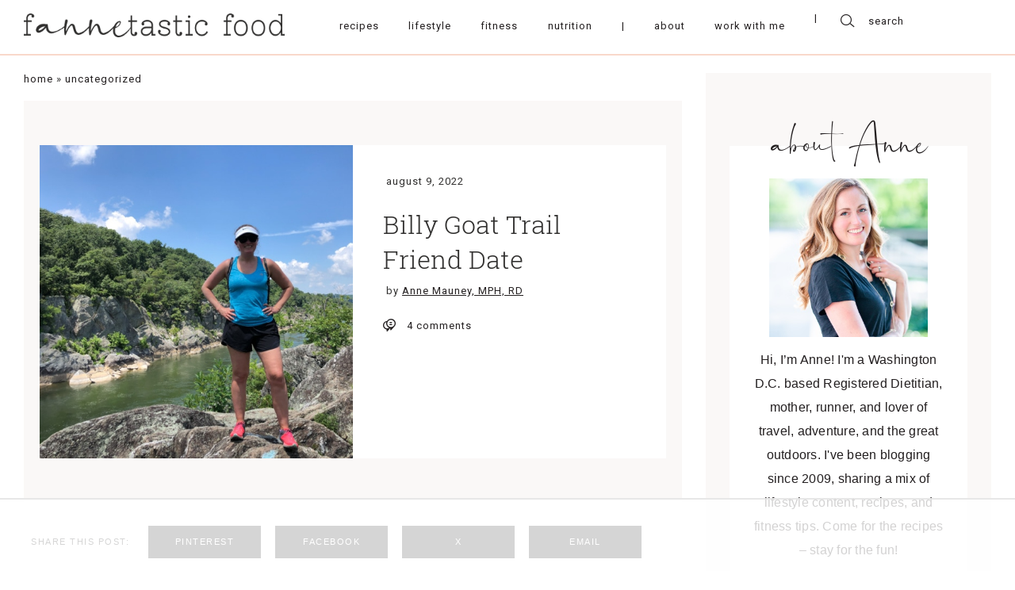

--- FILE ---
content_type: text/html; charset=UTF-8
request_url: https://www.fannetasticfood.com/billy-goat-trail-friend-date/
body_size: 68072
content:
<!DOCTYPE html>
<html lang="en-US"">
<head>
		    <meta charset="UTF-8">
    <meta name="viewport" content="width=device-width, initial-scale=1.0, minimum-scale=1.0, maximum-scale=1.0, user-scalable=no">
    <title>Billy Goat Trail Friend Date - fANNEtastic food</title><link rel="preload" href="https://www.fannetasticfood.com/wp-content/uploads/2020/05/fannetastic-main-logo.png" as="image" imagesrcset="https://www.fannetasticfood.com/wp-content/uploads/2020/05/fannetastic-main-logo.png 878w, https://www.fannetasticfood.com/wp-content/uploads/2020/05/fannetastic-main-logo-300x27.png 300w, https://www.fannetasticfood.com/wp-content/uploads/2020/05/fannetastic-main-logo-768x70.png 768w, https://www.fannetasticfood.com/wp-content/uploads/2020/05/fannetastic-main-logo-812x74.png 812w, https://www.fannetasticfood.com/wp-content/uploads/2020/05/fannetastic-main-logo-496x45.png 496w, https://www.fannetasticfood.com/wp-content/uploads/2020/05/fannetastic-main-logo-560x51.png 560w" imagesizes="(max-width: 878px) 100vw, 878px" fetchpriority="high"><link rel="preload" href="https://www.fannetasticfood.com/wp-content/uploads/2020/05/fannetastic-main-logo-sticky.png" as="image" imagesrcset="https://www.fannetasticfood.com/wp-content/uploads/2020/05/fannetastic-main-logo-sticky.png 659w, https://www.fannetasticfood.com/wp-content/uploads/2020/05/fannetastic-main-logo-sticky-300x27.png 300w, https://www.fannetasticfood.com/wp-content/uploads/2020/05/fannetastic-main-logo-sticky-496x45.png 496w, https://www.fannetasticfood.com/wp-content/uploads/2020/05/fannetastic-main-logo-sticky-560x51.png 560w" imagesizes="(max-width: 659px) 100vw, 659px" fetchpriority="high"><link rel="preload" href="https://www.fannetasticfood.com/wp-content/uploads/2022/07/IMG_1672-578x578.jpg" as="image" imagesrcset="https://www.fannetasticfood.com/wp-content/uploads/2022/07/IMG_1672-578x578.jpg 578w, https://www.fannetasticfood.com/wp-content/uploads/2022/07/IMG_1672-150x150.jpg 150w, https://www.fannetasticfood.com/wp-content/uploads/2022/07/IMG_1672-320x320.jpg 320w" imagesizes="(max-width: 578px) 100vw, 578px" fetchpriority="high"><style id="perfmatters-used-css">:where(.wp-block-button__link){border-radius:9999px;box-shadow:none;padding:calc(.667em + 2px) calc(1.333em + 2px);text-decoration:none;}:root :where(.wp-block-button .wp-block-button__link.is-style-outline),:root :where(.wp-block-button.is-style-outline>.wp-block-button__link){border:2px solid;padding:.667em 1.333em;}:root :where(.wp-block-button .wp-block-button__link.is-style-outline:not(.has-text-color)),:root :where(.wp-block-button.is-style-outline>.wp-block-button__link:not(.has-text-color)){color:currentColor;}:root :where(.wp-block-button .wp-block-button__link.is-style-outline:not(.has-background)),:root :where(.wp-block-button.is-style-outline>.wp-block-button__link:not(.has-background)){background-color:initial;background-image:none;}:where(.wp-block-columns){margin-bottom:1.75em;}:where(.wp-block-columns.has-background){padding:1.25em 2.375em;}:where(.wp-block-post-comments input[type=submit]){border:none;}:where(.wp-block-cover-image:not(.has-text-color)),:where(.wp-block-cover:not(.has-text-color)){color:#fff;}:where(.wp-block-cover-image.is-light:not(.has-text-color)),:where(.wp-block-cover.is-light:not(.has-text-color)){color:#000;}:root :where(.wp-block-cover h1:not(.has-text-color)),:root :where(.wp-block-cover h2:not(.has-text-color)),:root :where(.wp-block-cover h3:not(.has-text-color)),:root :where(.wp-block-cover h4:not(.has-text-color)),:root :where(.wp-block-cover h5:not(.has-text-color)),:root :where(.wp-block-cover h6:not(.has-text-color)),:root :where(.wp-block-cover p:not(.has-text-color)){color:inherit;}:where(.wp-block-file){margin-bottom:1.5em;}:where(.wp-block-file__button){border-radius:2em;display:inline-block;padding:.5em 1em;}:where(.wp-block-file__button):is(a):active,:where(.wp-block-file__button):is(a):focus,:where(.wp-block-file__button):is(a):hover,:where(.wp-block-file__button):is(a):visited{box-shadow:none;color:#fff;opacity:.85;text-decoration:none;}.wp-block-group{box-sizing:border-box;}:where(.wp-block-group.wp-block-group-is-layout-constrained){position:relative;}@keyframes show-content-image{0%{visibility:hidden;}99%{visibility:hidden;}to{visibility:visible;}}@keyframes turn-on-visibility{0%{opacity:0;}to{opacity:1;}}@keyframes turn-off-visibility{0%{opacity:1;visibility:visible;}99%{opacity:0;visibility:visible;}to{opacity:0;visibility:hidden;}}@keyframes lightbox-zoom-in{0%{transform:translate(calc(( -100vw + var(--wp--lightbox-scrollbar-width) ) / 2 + var(--wp--lightbox-initial-left-position)),calc(-50vh + var(--wp--lightbox-initial-top-position))) scale(var(--wp--lightbox-scale));}to{transform:translate(-50%,-50%) scale(1);}}@keyframes lightbox-zoom-out{0%{transform:translate(-50%,-50%) scale(1);visibility:visible;}99%{visibility:visible;}to{transform:translate(calc(( -100vw + var(--wp--lightbox-scrollbar-width) ) / 2 + var(--wp--lightbox-initial-left-position)),calc(-50vh + var(--wp--lightbox-initial-top-position))) scale(var(--wp--lightbox-scale));visibility:hidden;}}:where(.wp-block-latest-comments:not([style*=line-height] .wp-block-latest-comments__comment)){line-height:1.1;}:where(.wp-block-latest-comments:not([style*=line-height] .wp-block-latest-comments__comment-excerpt p)){line-height:1.8;}:root :where(.wp-block-latest-posts.is-grid){padding:0;}:root :where(.wp-block-latest-posts.wp-block-latest-posts__list){padding-left:0;}ol,ul{box-sizing:border-box;}:root :where(.wp-block-list.has-background){padding:1.25em 2.375em;}:where(.wp-block-navigation.has-background .wp-block-navigation-item a:not(.wp-element-button)),:where(.wp-block-navigation.has-background .wp-block-navigation-submenu a:not(.wp-element-button)){padding:.5em 1em;}:where(.wp-block-navigation .wp-block-navigation__submenu-container .wp-block-navigation-item a:not(.wp-element-button)),:where(.wp-block-navigation .wp-block-navigation__submenu-container .wp-block-navigation-submenu a:not(.wp-element-button)),:where(.wp-block-navigation .wp-block-navigation__submenu-container .wp-block-navigation-submenu button.wp-block-navigation-item__content),:where(.wp-block-navigation .wp-block-navigation__submenu-container .wp-block-pages-list__item button.wp-block-navigation-item__content){padding:.5em 1em;}@keyframes overlay-menu__fade-in-animation{0%{opacity:0;transform:translateY(.5em);}to{opacity:1;transform:translateY(0);}}:root :where(p.has-background){padding:1.25em 2.375em;}:where(p.has-text-color:not(.has-link-color)) a{color:inherit;}:where(.wp-block-post-comments-form) input:not([type=submit]),:where(.wp-block-post-comments-form) textarea{border:1px solid #949494;font-family:inherit;font-size:1em;}:where(.wp-block-post-comments-form) input:where(:not([type=submit]):not([type=checkbox])),:where(.wp-block-post-comments-form) textarea{padding:calc(.667em + 2px);}:where(.wp-block-post-excerpt){box-sizing:border-box;margin-bottom:var(--wp--style--block-gap);margin-top:var(--wp--style--block-gap);}:where(.wp-block-preformatted.has-background){padding:1.25em 2.375em;}:where(.wp-block-search__button){border:1px solid #ccc;padding:6px 10px;}:where(.wp-block-search__input){font-family:inherit;font-size:inherit;font-style:inherit;font-weight:inherit;letter-spacing:inherit;line-height:inherit;text-transform:inherit;}:where(.wp-block-search__button-inside .wp-block-search__inside-wrapper){border:1px solid #949494;box-sizing:border-box;padding:4px;}:where(.wp-block-search__button-inside .wp-block-search__inside-wrapper) :where(.wp-block-search__button){padding:4px 8px;}:root :where(.wp-block-separator.is-style-dots){height:auto;line-height:1;text-align:center;}:root :where(.wp-block-separator.is-style-dots):before{color:currentColor;content:"···";font-family:serif;font-size:1.5em;letter-spacing:2em;padding-left:2em;}:root :where(.wp-block-site-logo.is-style-rounded){border-radius:9999px;}:root :where(.wp-block-social-links .wp-social-link a){padding:.25em;}:root :where(.wp-block-social-links.is-style-logos-only .wp-social-link a){padding:0;}:root :where(.wp-block-social-links.is-style-pill-shape .wp-social-link a){padding-left:.6666666667em;padding-right:.6666666667em;}.wp-block-spacer{clear:both;}:root :where(.wp-block-tag-cloud.is-style-outline){display:flex;flex-wrap:wrap;gap:1ch;}:root :where(.wp-block-tag-cloud.is-style-outline a){border:1px solid;font-size:unset !important;margin-right:0;padding:1ch 2ch;text-decoration:none !important;}:root :where(.wp-block-table-of-contents){box-sizing:border-box;}:where(.wp-block-term-description){box-sizing:border-box;margin-bottom:var(--wp--style--block-gap);margin-top:var(--wp--style--block-gap);}:where(pre.wp-block-verse){font-family:inherit;}:root{--wp--preset--font-size--normal:16px;--wp--preset--font-size--huge:42px;}html :where(.has-border-color){border-style:solid;}html :where([style*=border-top-color]){border-top-style:solid;}html :where([style*=border-right-color]){border-right-style:solid;}html :where([style*=border-bottom-color]){border-bottom-style:solid;}html :where([style*=border-left-color]){border-left-style:solid;}html :where([style*=border-width]){border-style:solid;}html :where([style*=border-top-width]){border-top-style:solid;}html :where([style*=border-right-width]){border-right-style:solid;}html :where([style*=border-bottom-width]){border-bottom-style:solid;}html :where([style*=border-left-width]){border-left-style:solid;}html :where(img[class*=wp-image-]){height:auto;max-width:100%;}:where(figure){margin:0 0 1em;}html :where(.is-position-sticky){--wp-admin--admin-bar--position-offset:var(--wp-admin--admin-bar--height,0px);}@media screen and (max-width:600px){html :where(.is-position-sticky){--wp-admin--admin-bar--position-offset:0px;}}@keyframes spin{from{transform:rotate(0deg);}to{transform:rotate(360deg);}}@keyframes blink{from{opacity:0;}50%{opacity:1;}to{opacity:0;}}@font-face{font-family:"FontAwesome";src:url("https://www.fannetasticfood.com/wp-content/plugins/subscribe-to-comments-reloaded/includes/css/../fonts/fontawesome-webfont.eot?v=4.7.0");src:url("https://www.fannetasticfood.com/wp-content/plugins/subscribe-to-comments-reloaded/includes/css/../fonts/fontawesome-webfont.eot?#iefix&v=4.7.0") format("embedded-opentype"),url("https://www.fannetasticfood.com/wp-content/plugins/subscribe-to-comments-reloaded/includes/css/../fonts/fontawesome-webfont.woff2?v=4.7.0") format("woff2"),url("https://www.fannetasticfood.com/wp-content/plugins/subscribe-to-comments-reloaded/includes/css/../fonts/fontawesome-webfont.woff?v=4.7.0") format("woff"),url("https://www.fannetasticfood.com/wp-content/plugins/subscribe-to-comments-reloaded/includes/css/../fonts/fontawesome-webfont.ttf?v=4.7.0") format("truetype"),url("https://www.fannetasticfood.com/wp-content/plugins/subscribe-to-comments-reloaded/includes/css/../fonts/fontawesome-webfont.svg?v=4.7.0#fontawesomeregular") format("svg");font-weight:normal;font-style:normal;}@-webkit-keyframes fa-spin{0%{-webkit-transform:rotate(0deg);transform:rotate(0deg);}100%{-webkit-transform:rotate(359deg);transform:rotate(359deg);}}@keyframes fa-spin{0%{-webkit-transform:rotate(0deg);transform:rotate(0deg);}100%{-webkit-transform:rotate(359deg);transform:rotate(359deg);}}html{line-height:1.15;-ms-text-size-adjust:100%;-webkit-text-size-adjust:100%;}body{margin:0;}article,aside,footer,header,nav,section{display:block;}h1{font-size:2em;margin:.67em 0;}a{background-color:transparent;-webkit-text-decoration-skip:objects;}b,strong{font-weight:inherit;}b,strong{font-weight:bolder;}small{font-size:80%;}img{border-style:none;}button,input,optgroup,select,textarea{font-family:sans-serif;font-size:100%;line-height:1.15;margin:0;}button,input{overflow:visible;}button,select{text-transform:none;}button,html [type="button"],[type="reset"],[type="submit"]{-webkit-appearance:button;}button::-moz-focus-inner,[type="button"]::-moz-focus-inner,[type="reset"]::-moz-focus-inner,[type="submit"]::-moz-focus-inner{border-style:none;padding:0;}button:-moz-focusring,[type="button"]:-moz-focusring,[type="reset"]:-moz-focusring,[type="submit"]:-moz-focusring{outline:1px dotted ButtonText;}fieldset{padding:.35em .75em .625em;}legend{-webkit-box-sizing:border-box;box-sizing:border-box;color:inherit;display:table;max-width:100%;padding:0;white-space:normal;}textarea{overflow:auto;}[type="checkbox"],[type="radio"]{-webkit-box-sizing:border-box;box-sizing:border-box;padding:0;}[type="number"]::-webkit-inner-spin-button,[type="number"]::-webkit-outer-spin-button{height:auto;}[type="search"]{-webkit-appearance:textfield;outline-offset:-2px;}[type="search"]::-webkit-search-cancel-button,[type="search"]::-webkit-search-decoration{-webkit-appearance:none;}::-webkit-file-upload-button{-webkit-appearance:button;font:inherit;}[hidden]{display:none;}html{-webkit-text-size-adjust:100%;}body{margin:0;position:relative;font-size:1em;line-height:normal;color:#000;overflow-x:hidden;}textarea,input[type="url"],input[type="email"],input[type="number"],button,input[type="submit"],input[type="text"]{border:0;padding:0;margin:0;outline:0 !important;border-radius:0;-webkit-appearance:none;resize:none;background:transparent;}textarea,input[type="url"],input[type="email"],button,input[type="submit"],input[type="text"]{-webkit-appearance:none;}p{margin:0;}ul{padding:0;margin:0;list-style:none;}img{outline:0;max-width:100%;height:auto;}a{text-decoration:none;}h1,h2,h3,h4,h5,h6{font-weight:normal;margin:0;font-size:1em;}#mobile-indicator{display:none;}#tablet-indicator{display:none;}#pre-tablet-indicator{display:none;}#landscape-indicator{display:none;}#pre-landscape-indicator{display:none;}input:focus::-webkit-input-placeholder{font-size:0;}input:focus:-moz-placeholder{font-size:0;}input:focus::-moz-placeholder{font-size:0;}input:focus:-ms-input-placeholder{font-size:0;}textarea:focus::-webkit-input-placeholder{font-size:0;}textarea:focus:-moz-placeholder{font-size:0;}textarea:focus::-moz-placeholder{font-size:0;}textarea:focus:-ms-input-placeholder{font-size:0;}.dmc-icon{font-style:normal;cursor:pointer;display:block;}.dmc-icon:before{display:block;}body{-webkit-font-smoothing:antialiased;-moz-osx-font-smoothing:grayscale;}@-webkit-keyframes burger-top-close{0%{top:0;-webkit-transform:rotate(0deg);transform:rotate(0deg);}50%{top:50%;-webkit-transform:translateY(-50%) rotate(0deg);transform:translateY(-50%) rotate(0deg);}70%{top:50%;-webkit-transform:translateY(-50%) rotate(0deg);transform:translateY(-50%) rotate(0deg);}100%{top:50%;-webkit-transform:translateY(-50%) rotate(45deg);transform:translateY(-50%) rotate(45deg);}}@keyframes burger-top-close{0%{top:0;-webkit-transform:rotate(0deg);transform:rotate(0deg);}50%{top:50%;-webkit-transform:translateY(-50%) rotate(0deg);transform:translateY(-50%) rotate(0deg);}70%{top:50%;-webkit-transform:translateY(-50%) rotate(0deg);transform:translateY(-50%) rotate(0deg);}100%{top:50%;-webkit-transform:translateY(-50%) rotate(45deg);transform:translateY(-50%) rotate(45deg);}}@-webkit-keyframes burger-bot-close{0%{bottom:0;-webkit-transform:rotate(0deg);transform:rotate(0deg);}50%{bottom:50%;-webkit-transform:translateY(50%) rotate(0deg);transform:translateY(50%) rotate(0deg);}70%{bottom:50%;-webkit-transform:translateY(50%) rotate(0deg);transform:translateY(50%) rotate(0deg);}100%{bottom:50%;-webkit-transform:translateY(50%) rotate(-45deg);transform:translateY(50%) rotate(-45deg);}}@keyframes burger-bot-close{0%{bottom:0;-webkit-transform:rotate(0deg);transform:rotate(0deg);}50%{bottom:50%;-webkit-transform:translateY(50%) rotate(0deg);transform:translateY(50%) rotate(0deg);}70%{bottom:50%;-webkit-transform:translateY(50%) rotate(0deg);transform:translateY(50%) rotate(0deg);}100%{bottom:50%;-webkit-transform:translateY(50%) rotate(-45deg);transform:translateY(50%) rotate(-45deg);}}@-webkit-keyframes burger-top-open{0%{top:50%;-webkit-transform:translateY(-50%) rotate(45deg);transform:translateY(-50%) rotate(45deg);}50%{top:50%;-webkit-transform:translateY(-50%) rotate(0deg);transform:translateY(-50%) rotate(0deg);}70%{top:50%;-webkit-transform:translateY(-50%) rotate(0deg);transform:translateY(-50%) rotate(0deg);}100%{top:0;-webkit-transform:rotate(0deg);transform:rotate(0deg);}}@keyframes burger-top-open{0%{top:50%;-webkit-transform:translateY(-50%) rotate(45deg);transform:translateY(-50%) rotate(45deg);}50%{top:50%;-webkit-transform:translateY(-50%) rotate(0deg);transform:translateY(-50%) rotate(0deg);}70%{top:50%;-webkit-transform:translateY(-50%) rotate(0deg);transform:translateY(-50%) rotate(0deg);}100%{top:0;-webkit-transform:rotate(0deg);transform:rotate(0deg);}}@-webkit-keyframes burger-bot-open{0%{bottom:50%;-webkit-transform:translateY(50%) rotate(-45deg);transform:translateY(50%) rotate(-45deg);}50%{bottom:50%;-webkit-transform:translateY(50%) rotate(0deg);transform:translateY(50%) rotate(0deg);}70%{bottom:50%;-webkit-transform:translateY(50%) rotate(0deg);transform:translateY(50%) rotate(0deg);}100%{bottom:0;-webkit-transform:rotate(0deg);transform:rotate(0deg);}}@keyframes burger-bot-open{0%{bottom:50%;-webkit-transform:translateY(50%) rotate(-45deg);transform:translateY(50%) rotate(-45deg);}50%{bottom:50%;-webkit-transform:translateY(50%) rotate(0deg);transform:translateY(50%) rotate(0deg);}70%{bottom:50%;-webkit-transform:translateY(50%) rotate(0deg);transform:translateY(50%) rotate(0deg);}100%{bottom:0;-webkit-transform:rotate(0deg);transform:rotate(0deg);}}.dmc-button-wrap.align-center{text-align:center;}.dmc-button-wrap .dmc-button{display:inline-block;text-align:center;outline:0;cursor:pointer;}.dmc_post_feed_style_2 .dmc-single-post-inner{display:block;}.dmc-menu-wrapper a{cursor:pointer;}.dmc-menu-wrapper.style-horizontal .menu{display:-webkit-box;display:-ms-flexbox;display:flex;-ms-flex-pack:distribute;justify-content:space-around;}.dmc-social-accounts.style-horizontal .dmc-social-accounts-inner{display:-webkit-box;display:-ms-flexbox;display:flex;}.dmc-social-accounts.style-horizontal .links-wrapper{display:-webkit-box;display:-ms-flexbox;display:flex;-webkit-box-pack:center;-ms-flex-pack:center;justify-content:center;-webkit-box-align:center;-ms-flex-align:center;align-items:center;}.dmc-image-holder img{display:block;margin:0 auto;}.dmc-search-form{width:100%;margin:0 auto;}.dmc-search-form .dmc-search-input-wrap{display:-webkit-box;display:-ms-flexbox;display:flex;-webkit-box-align:center;-ms-flex-align:center;align-items:center;}.dmc-sharing{display:-webkit-box;display:-ms-flexbox;display:flex;-webkit-box-align:center;-ms-flex-align:center;align-items:center;}.dmc-sharing .share-label{margin-right:10px;}.dmc-sharing ul{display:-webkit-box;display:-ms-flexbox;display:flex;-webkit-box-pack:center;-ms-flex-pack:center;justify-content:center;}.dmc-sharing ul li{display:block;}@font-face{font-family:Theme Name Glyphs;src:url("https://www.fannetasticfood.com/wp-content/themes/fannetastic/fonts/icomoon.eot");src:url("https://www.fannetasticfood.com/wp-content/themes/fannetastic/fonts/icomoon.eot?#iefix") format("embedded-opentype"),url("https://www.fannetasticfood.com/wp-content/themes/fannetastic/fonts/icomoon.woff") format("woff"),url("https://www.fannetasticfood.com/wp-content/themes/fannetastic/fonts/icomoon.ttf") format("truetype"),url("https://www.fannetasticfood.com/wp-content/themes/fannetastic/fonts/icomoon.svg#icomoon") format("svg");font-display:swap;}@font-face{font-family:Roboto Slab Light;src:url("https://www.fannetasticfood.com/wp-content/themes/fannetastic/fonts/RobotoSlab-Light.eot");src:url("https://www.fannetasticfood.com/wp-content/themes/fannetastic/fonts/RobotoSlab-Light.eot?#iefix") format("embedded-opentype"),url("https://www.fannetasticfood.com/wp-content/themes/fannetastic/fonts/RobotoSlab-Light.woff2") format("woff2"),url("https://www.fannetasticfood.com/wp-content/themes/fannetastic/fonts/RobotoSlab-Light.woff") format("woff"),url("https://www.fannetasticfood.com/wp-content/themes/fannetastic/fonts/RobotoSlab-Light.ttf") format("truetype"),url("https://www.fannetasticfood.com/wp-content/themes/fannetastic/fonts/RobotoSlab-Light.svg#RobotoSlab-Light") format("svg");font-display:swap;}@font-face{font-family:Ayustina;src:url("https://www.fannetasticfood.com/wp-content/themes/fannetastic/fonts/Ayustina.eot");src:url("https://www.fannetasticfood.com/wp-content/themes/fannetastic/fonts/Ayustina.eot?#iefix") format("embedded-opentype"),url("https://www.fannetasticfood.com/wp-content/themes/fannetastic/fonts/Ayustina.woff2") format("woff2"),url("https://www.fannetasticfood.com/wp-content/themes/fannetastic/fonts/Ayustina.woff") format("woff"),url("https://www.fannetasticfood.com/wp-content/themes/fannetastic/fonts/Ayustina.ttf") format("truetype"),url("https://www.fannetasticfood.com/wp-content/themes/fannetastic/fonts/Ayustina.svg#Ayustina") format("svg");font-display:swap;}a{color:#231f20;}body{color:#231f20;}a{color:#231f20;}a:hover{color:#bab8bb;}.dmc-post-image-holder img:hover{opacity:.75;}.dmc_pfa_main_trigger,a{-webkit-transition:color .2s ease-in-out;-o-transition:color .2s ease-in-out;transition:color .2s ease-in-out;}.dmc-button-wrap .dmc-button{-webkit-transition:color .2s ease-in-out,background-color .2s ease-in-out;-o-transition:color .2s ease-in-out,background-color .2s ease-in-out;transition:color .2s ease-in-out,background-color .2s ease-in-out;}.dmc-empty-image,.dmc-image-holder img{-webkit-transition:opacity .2s ease-in-out;-o-transition:opacity .2s ease-in-out;transition:opacity .2s ease-in-out;}.dmc-width-main{max-width:1452px;-webkit-box-sizing:border-box;box-sizing:border-box;margin-left:auto;margin-right:auto;}.dmc-padding-main{padding-left:30px;padding-right:30px;}.dmc-main-page,#dmc-single-post{margin-top:52px;}.dmc-logo-type-main{display:-webkit-box;display:-ms-flexbox;display:flex;-webkit-box-pack:center;-ms-flex-pack:center;justify-content:center;}.dmc-logo-type-main img{max-height:40px;width:auto;}#dmc-main-header{padding-top:110px;}.dmc-header-row-1{height:110px;-webkit-box-sizing:border-box;box-sizing:border-box;border-bottom:2px solid #f9d8cb;padding-bottom:4px;position:fixed;top:0;left:0;width:100%;z-index:1000;background:#fff;-webkit-transition:height .15s ease-in-out;-o-transition:height .15s ease-in-out;transition:height .15s ease-in-out;}.dmc-header-row-1 .dmc-logo.dmc-logo-type-sticky{display:none;}.dmc-header-row-1 .dmc-header-row-inner{display:-webkit-box;display:-ms-flexbox;display:flex;-webkit-box-align:center;-ms-flex-align:center;align-items:center;height:100%;}.dmc-header-row-1 .dmc-col-1{-webkit-box-flex:0;-ms-flex:0 1 auto;flex:0 1 auto;padding-right:50px;}.dmc-header-row-1 .dmc-col-2{-webkit-box-flex:1;-ms-flex:1 1 auto;flex:1 1 auto;display:-webkit-box;display:-ms-flexbox;display:flex;-webkit-box-align:center;-ms-flex-align:center;align-items:center;}.dmc-header-row-1 .dmc-col-2 .dmc-menu-wrapper{width:100%;}.dmc-header-row-1 .dmc-col-3{-webkit-box-flex:0;-ms-flex:0 1 auto;flex:0 1 auto;}.dmc-header-row-1 .header-menu-wrapper{display:-webkit-box;display:-ms-flexbox;display:flex;-webkit-box-flex:1;-ms-flex:1 1 auto;flex:1 1 auto;}.dmc-header-row-1 .mobile-menu{display:none;}.dmc-header-row-1 .hamburger{height:20px;cursor:pointer;z-index:9999;-webkit-transition:all .4s linear;-o-transition:all .4s linear;transition:all .4s linear;border:1px solid transparent;}.dmc-header-row-1 .sw-topper{position:relative;top:0;width:24px;height:2px;background:#231f20;border:none;border-radius:4px 4px 4px 4px;-webkit-transition:top .2s,-webkit-transform .5s;transition:top .2s,-webkit-transform .5s;-o-transition:transform .5s,top .2s;transition:transform .5s,top .2s;transition:transform .5s,top .2s,-webkit-transform .5s;}.dmc-header-row-1 .sw-bottom{position:relative;width:24px;height:2px;top:5px;background:#231f20;border:none;border-radius:4px 4px 4px 4px;-webkit-transition:top .2s,-webkit-transform .5s;transition:top .2s,-webkit-transform .5s;-o-transition:transform .5s,top .2s;transition:transform .5s,top .2s;transition:transform .5s,top .2s,-webkit-transform .5s;-webkit-transition-delay:.2s,0s;-o-transition-delay:.2s,0s;transition-delay:.2s,0s;}.dmc-header-row-1 .sw-footer{position:relative;width:24px;height:2px;top:10px;background:#231f20;border:none;border-radius:4px 4px 4px 4px;-webkit-transition:all .5s;-o-transition:all .5s;transition:all .5s;-webkit-transition-delay:.1s;-o-transition-delay:.1s;transition-delay:.1s;}.dmc-header-row-1 .header-mobile-close{display:none;}.dmc-menu-wrapper a{cursor:pointer;}.dmc-menu-wrapper .menu{display:-webkit-box;display:-ms-flexbox;display:flex;-ms-flex-pack:distribute;justify-content:space-around;}.dmc-menu-wrapper a{display:block;position:relative;}.dmc-menu-wrapper a:hover:before,.dmc-menu-wrapper li.current-menu-parent > a:before,.dmc-menu-wrapper li.current_page_item a:before{width:100%;}.dmc-header-row-1 .dmc-menu-wrapper{font-family:"Roboto",sans-serif;font-size:13px;letter-spacing:1px;text-transform:lowercase;}.dmc-header-row-1 .dmc-menu-wrapper ul:after{content:"|";display:inline-block;margin:0 20px 0 10px;}.dmc-header-row-1 .dmc-menu-wrapper li{padding:0 10px;display:-webkit-box;display:-ms-flexbox;display:flex;}.dmc-header-row-1 .dmc-menu-wrapper li.has-separator a:hover{color:#231f20;cursor:default;}.dmc-footer-row-2 .dmc-menu-wrapper{font-family:"Roboto",sans-serif;font-size:13px;letter-spacing:1px;text-transform:lowercase;}.dmc-footer-row-2 .dmc-menu-wrapper ul{-webkit-box-pack:center;-ms-flex-pack:center;justify-content:center;}.dmc-footer-row-2 .dmc-menu-wrapper li{padding:0 10px;margin:0 12px;}.dmc-icon-theme{font-family:"Theme Name Glyphs",sans-serif;}.dmc-icon-theme.dmc-icon-search:before{content:"";}.dmc-icon-theme.dmc-icon-comment:before{content:"";}.dmc-icon-theme.dmc-icon-facebook:before{content:"";}.dmc-icon-theme.dmc-icon-twitter:before{content:"";}.dmc-icon-theme.dmc-icon-instagram:before{content:"";}.dmc-icon-theme.dmc-icon-pinterest:before{content:"";}.dmc-search-form .dmc-icon-search{margin-right:14px;}.dmc-search-form input[type="text"]{font-family:"Roboto",sans-serif;font-size:13px;letter-spacing:1px;line-height:1;}.dmc-single-post.content{color:#31302f;}.dmc-single-post.content .dmc-single-post-header{background:#faf8f7;display:-webkit-box;display:-ms-flexbox;display:flex;-webkit-box-pack:center;-ms-flex-pack:center;justify-content:center;padding:56px 20px 53px;}.dmc-single-post.content .dmc-single-post-header .dmc-single-post-header-inner{width:100%;max-width:812px;display:-webkit-box;display:-ms-flexbox;display:flex;}.dmc-single-post.content .dmc-single-post-header .dmc-single-post-header-inner .dmc-col-1{width:50%;}.dmc-single-post.content .dmc-single-post-header .dmc-single-post-header-inner .dmc-col-2{width:50%;background:#fff;-webkit-box-sizing:border-box;box-sizing:border-box;padding:38px 38px 20px 38px;}.dmc-single-post.content .dmc-single-post-header .data-date{padding-left:4px;font-family:"Roboto",sans-serif;font-size:13px;letter-spacing:1px;text-transform:lowercase;}.dmc-single-post.content .dmc-single-post-header .data-title{margin-top:25px;font-family:"Roboto Slab Light",sans-serif;font-size:39px;letter-spacing:.05px;line-height:46px;}.dmc-single-post.content .dmc-single-post-content{max-width:812px;margin:32px auto 0;}.dmc-single-post.content .dmc-single-post-footer{max-width:812px;margin:30px auto 0;}.dmc-single-post.content .data-comments{margin-top:28px;}.dmc-single-post.content .data-comments .dmc-comments-total-wrap{display:-webkit-box;display:-ms-flexbox;display:flex;-webkit-box-align:center;-ms-flex-align:center;align-items:center;}.dmc-single-post.content .data-comments .dmc-comments-total{font-family:"Roboto",sans-serif;font-size:13px;letter-spacing:1px;}.dmc-single-post.content .data-comments .dmc-icon{margin-right:14px;}.dmc-sharing .share-label{font-family:"Roboto Medium",sans-serif;font-size:11px;letter-spacing:1.5px;text-transform:uppercase;margin-right:24px;}.dmc-sharing ul{-webkit-box-flex:1;-ms-flex:1 1 auto;flex:1 1 auto;-webkit-box-pack:start;-ms-flex-pack:start;justify-content:flex-start;padding:0 !important;list-style:none !important;}.dmc-sharing li{margin-right:18px;width:100%;max-width:142px;margin-bottom:0 !important;}.dmc-sharing li:last-child{margin-right:0;}.dmc-sharing .dmc-sharing-item,.dmc-sharing a{width:100%;max-width:142px;background:#31302f;-webkit-box-sizing:border-box;box-sizing:border-box;color:#fff;font-family:"Roboto Medium",sans-serif;font-size:11px;letter-spacing:1.5px;text-transform:uppercase;padding:14px 10px 15px;display:block;-webkit-transition:background-color .25s ease-in-out;-o-transition:background-color .25s ease-in-out;transition:background-color .25s ease-in-out;text-align:center;cursor:pointer;line-height:normal !important;text-decoration:none !important;}.dmc-sharing .dmc-sharing-item:hover,.dmc-sharing a:hover{background:#676766;}.dmc-single-post-related-section{background:#faf8f7;padding:38px 0 75px;width:100%;-webkit-box-sizing:border-box;box-sizing:border-box;margin-top:63px;}.dmc-single-post-related-section .section-title{font-family:"Roboto Slab Light",sans-serif;font-size:35px;letter-spacing:.05px;text-align:center;}.dmc-single-post-related-section .dmc-posts-feed{margin-top:40px;}.dmc-single-post-related-section .dmc-posts-feed .posts-wrapper{display:-webkit-box;display:-ms-flexbox;display:flex;-webkit-box-pack:justify;-ms-flex-pack:justify;justify-content:space-between;}.dmc-post-editor.dmc_content_style_1 h2{font-family:"Roboto",sans-serif;font-size:28px;letter-spacing:.5px;}.dmc-post-editor.dmc_content_style_1 h3{font-family:"Roboto",sans-serif;font-size:20px;letter-spacing:1px;}.dmc-post-editor.dmc_content_style_1 h4{font-family:"Roboto Medium",sans-serif;font-size:11px;letter-spacing:1.5px;text-transform:uppercase;}.dmc-sharing-pre-content{margin-bottom:20px;}.section-sidebar-wrapper-1{display:-webkit-box;display:-ms-flexbox;display:flex;-webkit-box-pack:justify;-ms-flex-pack:justify;justify-content:space-between;}.section-sidebar-wrapper-1 .section-sidebar-content{width:100%;max-width:924px;margin-right:30px;}.section-sidebar-wrapper-1 .section-sidebar{width:100%;max-width:412px;}.disabled-input,textarea,input[type="url"],input[type="password"],input[type="tel"],input[type="number"],input[type="text"],input[type="email"]{color:#231f20;width:100%;padding:4px 4px;-webkit-box-sizing:border-box;box-sizing:border-box;}.disabled-input::-webkit-input-placeholder,textarea::-webkit-input-placeholder,input[type="url"]::-webkit-input-placeholder,input[type="password"]::-webkit-input-placeholder,input[type="tel"]::-webkit-input-placeholder,input[type="number"]::-webkit-input-placeholder,input[type="text"]::-webkit-input-placeholder,input[type="email"]::-webkit-input-placeholder{color:#231f20;}.disabled-input::-moz-placeholder,textarea::-moz-placeholder,input[type="url"]::-moz-placeholder,input[type="password"]::-moz-placeholder,input[type="tel"]::-moz-placeholder,input[type="number"]::-moz-placeholder,input[type="text"]::-moz-placeholder,input[type="email"]::-moz-placeholder{color:#231f20;}.disabled-input:-ms-input-placeholder,textarea:-ms-input-placeholder,input[type="url"]:-ms-input-placeholder,input[type="password"]:-ms-input-placeholder,input[type="tel"]:-ms-input-placeholder,input[type="number"]:-ms-input-placeholder,input[type="text"]:-ms-input-placeholder,input[type="email"]:-ms-input-placeholder{color:#231f20;}.disabled-input::-ms-input-placeholder,textarea::-ms-input-placeholder,input[type="url"]::-ms-input-placeholder,input[type="password"]::-ms-input-placeholder,input[type="tel"]::-ms-input-placeholder,input[type="number"]::-ms-input-placeholder,input[type="text"]::-ms-input-placeholder,input[type="email"]::-ms-input-placeholder{color:#231f20;}.disabled-input::placeholder,textarea::placeholder,input[type="url"]::placeholder,input[type="password"]::placeholder,input[type="tel"]::placeholder,input[type="number"]::placeholder,input[type="text"]::placeholder,input[type="email"]::placeholder{color:#231f20;}.disabled-input,input[type="password"],input[type="url"],input[type="tel"],input[type="number"],input[type="text"],input[type="email"]{border:0;outline:0;}input[type="submit"]{cursor:pointer;}fieldset{border:1px solid #231f20;margin:18px 0;}fieldset legend{padding:0 10px;}.dmc_content_style_1,.wpb_text_column{font-family:"Roboto Light",sans-serif;font-size:16px;line-height:30px;letter-spacing:.25px;}.dmc_content_style_1 b,.dmc_content_style_1 strong,.wpb_text_column b,.wpb_text_column strong{font-weight:normal;font-family:"Roboto Bold",sans-serif;}.dmc_content_style_1 p,.wpb_text_column p{margin-bottom:18px;}.dmc_content_style_1 h6,.dmc_content_style_1 h5,.dmc_content_style_1 h4,.dmc_content_style_1 h3,.dmc_content_style_1 h2,.dmc_content_style_1 h1,.wpb_text_column h6,.wpb_text_column h5,.wpb_text_column h4,.wpb_text_column h3,.wpb_text_column h2,.wpb_text_column h1{margin-bottom:18px;}.dmc_content_style_1 a,.wpb_text_column a{text-decoration:underline;}.dmc_content_style_1 ul,.wpb_text_column ul{list-style:disc;padding-left:20px;}.dmc_content_style_1 ul li,.wpb_text_column ul li{margin-bottom:18px;}.dmc_content_style_1.version-2{font-family:"Roboto",sans-serif;font-size:18px;letter-spacing:.25px;line-height:1.8;}.dmc_content_style_1.version-2 strong{font-weight:"Roboto Bold",sans-serif;}.roboto_slab_light_18_lh_30_ls_25{font-family:"Roboto Slab Light",sans-serif;font-size:18px;line-height:30px;letter-spacing:.25px;}.content-feed-style-2{width:100%;max-width:320px;margin-right:34px;margin-bottom:50px;}.content-feed-style-2 .data-title{margin-top:17px;font-family:"Roboto Slab Light",sans-serif;font-size:18px;line-height:24px;letter-spacing:.25px;}#dmc-main-footer{margin-top:15px;}.dmc-footer-row-1{background:#faf8f7;padding:47px 0 76px;}.dmc-footer-row-1 .dmc-header-footer-inner{display:-webkit-box;display:-ms-flexbox;display:flex;}.dmc-footer-row-1 .dmc-header-footer-inner > .dmc-col-1{width:100%;max-width:932px;margin-right:40px;}.dmc-footer-row-1 .dmc-header-footer-inner > .dmc-col-2{width:100%;max-width:420px;}.dmc-footer-row-1 .section-title{font-family:"Roboto Slab Light",sans-serif;font-size:35px;letter-spacing:.05px;}.dmc-footer-row-1 .anne-info{margin-top:36px;display:-webkit-box;display:-ms-flexbox;display:flex;}.dmc-footer-row-1 .anne-info > .dmc-col-1{position:relative;-webkit-box-sizing:border-box;box-sizing:border-box;padding-left:40px;-webkit-box-flex:0;-ms-flex:0 0 auto;flex:0 0 auto;}.dmc-footer-row-1 .anne-info > .dmc-col-2{-webkit-box-flex:1;-ms-flex:1 1 auto;flex:1 1 auto;background:#fff;padding:35px 62px 30px 42px;}.dmc-footer-row-1 .anne-info .section-tagline-holder{position:absolute;top:57px;left:0;-webkit-transform:rotate(-90deg) translate(-100%,0);-ms-transform:rotate(-90deg) translate(-100%,0);transform:rotate(-90deg) translate(-100%,0);-webkit-transform-origin:0 0;-ms-transform-origin:0 0;transform-origin:0 0;}.dmc-footer-row-1 .anne-info .section-tagline{font-family:"Roboto Medium",sans-serif;font-size:11px;letter-spacing:1.5px;text-transform:uppercase;color:#fff;padding:12px 10px 14px;background:#31302f;width:182px;-webkit-box-sizing:border-box;box-sizing:border-box;display:block;text-align:center;-webkit-transition:background-color .25s ease-in-out;-o-transition:background-color .25s ease-in-out;transition:background-color .25s ease-in-out;}.dmc-footer-row-1 .anne-info a.section-tagline:hover{background:#676766;}.dmc-footer-row-1 .anne-info .dmc-social-accounts{margin-top:38px;}.dmc-footer-row-1 .anne-info .dmc-social-accounts .section-label{font-family:"Roboto Medium",sans-serif;font-size:11px;letter-spacing:1.5px;text-transform:uppercase;margin-right:30px;}.dmc-footer-row-1 .anne-info .dmc-social-accounts .links-wrapper{font-family:"Theme Name Glyphs",sans-serif;font-size:12px;}.dmc-footer-row-1 .anne-info .dmc-social-accounts .links-wrapper a{margin-right:30px;}.dmc-footer-row-1 .anne-info .dmc-social-accounts .links-wrapper a:last-child{margin-right:0;}.dmc-footer-row-2{background:#f9d8cb;padding:84px 0 67px;position:relative;}.dmc-back-to-top-holder{position:absolute;top:-17px;left:50%;-webkit-transform:translateX(-50%);-ms-transform:translateX(-50%);transform:translateX(-50%);}.dmc-back-to-top-holder .dmc-btt-label{color:#fff;font-family:"Roboto Medium",sans-serif;font-size:11px;letter-spacing:1.5px;text-transform:uppercase;background:#31302f;width:182px;display:block;padding:12px 10px 14px;-webkit-box-sizing:border-box;box-sizing:border-box;text-align:center;-webkit-transition:background-color .25s ease-in-out;-o-transition:background-color .25s ease-in-out;transition:background-color .25s ease-in-out;}.dmc-back-to-top-holder .dmc-btt-label:hover{background:#676766;}.dmc-mc-form-style-1{height:100%;-webkit-box-sizing:border-box;box-sizing:border-box;padding-top:107px;}.dmc-mc-form-style-1 .dmc-mc-form-section-inner{background-color:#fff;padding:20px 38px 20px;height:100%;-webkit-box-sizing:border-box;box-sizing:border-box;}.dmc-mc-form-style-1 .data-title{font-family:"Ayustina",sans-serif;font-size:50px;text-align:center;line-height:20px;margin-top:-20px;}.dmc-mc-form-style-1 .data-content{margin-top:50px;}.dmc-mc-form-style-1 .dmc-mc-form{margin-top:20px;}.dmc-mc-form-style-1 .dmc-mc-form input[type=email],.dmc-mc-form-style-1 .dmc-mc-form input[type=text]{background:#faf8f7;color:#231f20;border:none;font-family:"Roboto Medium",sans-serif;font-size:11px;letter-spacing:1.5px;text-transform:uppercase;padding:14px 20px 15px;}.dmc-mc-form-style-1 .dmc-mc-form input[type=email]::-webkit-input-placeholder,.dmc-mc-form-style-1 .dmc-mc-form input[type=text]::-webkit-input-placeholder{color:#bab8bb;}.dmc-mc-form-style-1 .dmc-mc-form input[type=email]::-moz-placeholder,.dmc-mc-form-style-1 .dmc-mc-form input[type=text]::-moz-placeholder{color:#bab8bb;}.dmc-mc-form-style-1 .dmc-mc-form input[type=email]:-ms-input-placeholder,.dmc-mc-form-style-1 .dmc-mc-form input[type=text]:-ms-input-placeholder{color:#bab8bb;}.dmc-mc-form-style-1 .dmc-mc-form input[type=email]::-ms-input-placeholder,.dmc-mc-form-style-1 .dmc-mc-form input[type=text]::-ms-input-placeholder{color:#bab8bb;}.dmc-mc-form-style-1 .dmc-mc-form input[type=email]::placeholder,.dmc-mc-form-style-1 .dmc-mc-form input[type=text]::placeholder{color:#bab8bb;}.dmc-mc-form-style-1 .dmc-mc-form label{margin-bottom:14px;}.dmc-single-post-newsletter{max-width:420px;margin:40px auto 0;padding-top:0 !important;}.dmc-single-post-newsletter.dmc-mc-form-style-1 .data-title{margin-top:0 !important;line-height:normal !important;}.dmc-single-post-newsletter.dmc-mc-form-style-1 .data-content{margin-top:20px !important;}.dmc-button-wrap.style-5 .dmc-button,.dmc-button-wrap.style-4 .dmc-button,.dmc-button-wrap.style-3 .dmc-button,.dmc-button-wrap.style-2 .dmc-button,.dmc-button-wrap.style-1 .dmc-button{background:#231f20;color:#fff;line-height:normal;-webkit-box-sizing:border-box;box-sizing:border-box;}.dmc-button-wrap.style-5 .dmc-button:hover,.dmc-button-wrap.style-4 .dmc-button:hover,.dmc-button-wrap.style-3 .dmc-button:hover,.dmc-button-wrap.style-2 .dmc-button:hover,.dmc-button-wrap.style-1 .dmc-button:hover{background:rgba(35,31,32,.75);}.dmc-button-wrap.style-4 .dmc-button,.dmc-button-wrap.style-3 .dmc-button,.dmc-button-wrap.style-1 .dmc-button{font-family:"Roboto Medium",sans-serif;font-size:11px;letter-spacing:1.5px;text-transform:uppercase;padding:12px 20px 14px;}.dmc-button-wrap .dmc-button{display:inline-block;text-align:center;outline:0;cursor:pointer;}.dmc-copyright{margin-top:57px;color:#ce9380;font-family:"Roboto",sans-serif;font-size:11px;letter-spacing:1px;}.dmc-copyright a{color:#ce9380;}.ff-signature-wrapper{padding:0 20px 32px;text-align:center;}.ff-signature-wrapper .ff-mv-signature .line{font-family:"Roboto Light",sans-serif;font-size:16px;letter-spacing:.25px;padding-right:3px;}.ff-signature-wrapper .ff-mv-signature .name{font-family:"Ayustina",sans-serif;font-size:42px;}.dmc-single-post.content .data-categories,.dmc-single-post.content-spotlight .data-categories{margin-top:23px;font-family:"Roboto",sans-serif;font-size:13px;letter-spacing:1px;text-transform:lowercase;}.widget_dmc-widget-about,.dmc-bakery-ff-welcome-widget{padding-top:34px;height:100%;-webkit-box-sizing:border-box;box-sizing:border-box;}.widget_dmc-widget-about .dmc-widget-inner,.dmc-bakery-ff-welcome-widget .dmc-widget-inner{background:#fff;padding:0 30px 40px;height:100%;-webkit-box-sizing:border-box;box-sizing:border-box;}.widget_dmc-widget-about .section-title-holder,.dmc-bakery-ff-welcome-widget .section-title-holder{-webkit-transform:translateY(-38px);-ms-transform:translateY(-38px);transform:translateY(-38px);margin-bottom:-35px;}.widget_dmc-widget-about .section-title,.dmc-bakery-ff-welcome-widget .section-title{font-family:"Ayustina",sans-serif;font-size:42px;text-align:center;}.widget_dmc-widget-about .section-content,.dmc-bakery-ff-welcome-widget .section-content{margin-top:14px;}.widget_dmc-widget-about .dmc-button-wrap,.dmc-bakery-ff-welcome-widget .dmc-button-wrap{margin-top:24px;}.widget_dmc-widget-about .dmc-social-accounts,.dmc-bakery-ff-welcome-widget .dmc-social-accounts{margin-top:47px;}.widget_dmc-widget-about .dmc-social-accounts .dmc-social-accounts-inner,.dmc-bakery-ff-welcome-widget .dmc-social-accounts .dmc-social-accounts-inner{-webkit-box-pack:center;-ms-flex-pack:center;justify-content:center;}.widget_dmc-widget-about .dmc-social-accounts .links-wrapper,.dmc-bakery-ff-welcome-widget .dmc-social-accounts .links-wrapper{font-family:"Theme Name Glyphs",sans-serif;font-size:12px;}.widget_dmc-widget-about .dmc-social-accounts .links-wrapper a,.dmc-bakery-ff-welcome-widget .dmc-social-accounts .links-wrapper a{margin-right:30px;}.widget_dmc-widget-about .dmc-social-accounts .links-wrapper a:last-child,.dmc-bakery-ff-welcome-widget .dmc-social-accounts .links-wrapper a:last-child{margin-right:0;}.widget_dmc-widget-about{background:#faf8f7;padding-top:92px;padding-bottom:56px;}.widget_dmc-widget-about .dmc-widget-inner{max-width:300px;margin:0 auto;}.widget_dmc-widget-about .section-content{text-align:center;}.dmc-bakery-ff-recent-posts .content-feed-style-2,.dmc-single-post-related-section .content-related-post,.dmc-bakery-ff-featured-posts .content-featured-post{margin-bottom:0;margin-right:37px;}.dmc-bakery-ff-recent-posts .content-feed-style-2:last-child,.dmc-single-post-related-section .content-related-post:last-child,.dmc-bakery-ff-featured-posts .content-featured-post:last-child{margin-right:0;}.widget_dmc-widget-top-posts{margin-top:40px;}.widget_dmc-widget-top-posts .data-holder-title{padding-left:55px;}.widget_dmc-widget-top-posts .data-title{font-family:"Roboto Slab Light",sans-serif;font-size:28px;letter-spacing:.05px;}.widget_dmc-widget-top-posts .dmc-top-posts{margin-top:15px;}.widget_dmc-widget-top-posts .dmc-top-posts .section-title{font-family:"Roboto Medium",sans-serif;font-size:11px;letter-spacing:1.5px;text-transform:uppercase;padding-left:56px;}.widget_dmc-widget-top-posts .dmc-top-posts .top-posts-wrapper{margin-top:22px;}.widget_dmc-widget-top-posts .dmc-top-posts .top-post-item{padding:18px 20px 20px 56px;display:-webkit-box;display:-ms-flexbox;display:flex;background:#faf8f7;margin-bottom:7px;}.widget_dmc-widget-top-posts .dmc-top-posts .top-post-item:last-child{margin-bottom:0;}.widget_dmc-widget-top-posts .dmc-top-posts .top-post-item .number{font-family:"Roboto Medium",sans-serif;font-size:18px;letter-spacing:1px;margin-right:28px;margin-top:1px;}.widget_dmc-widget-top-posts .dmc-top-posts .top-post-item .top-post-title{font-family:"Roboto Light",sans-serif;font-size:18px;line-height:27px;letter-spacing:.25px;max-width:250px;}#dmc-comments{margin-top:45px;}#dmc-comments .dmc-comments-heading{font-family:"Roboto Slab Light",sans-serif;font-size:35px;letter-spacing:.05px;}#dmc-comments .dmc-comments-inner{max-width:924px;}#dmc-comments .dmc-comments-inner-inner{max-width:812px;margin:0 auto;}#dmc-comments .dmc-comments-wrapper{margin-top:30px;}#dmc-comments .comment-form{display:-webkit-box;display:-ms-flexbox;display:flex;-ms-flex-wrap:wrap;flex-wrap:wrap;}#dmc-comments .dmc-comments-field{width:50%;-webkit-box-sizing:border-box;box-sizing:border-box;margin-bottom:12px;}#dmc-comments .dmc-comments-field.style-left{padding-right:12px;}#dmc-comments .dmc-comments-field.style-right{padding-left:12px;}#dmc-comments .dmc-comments-field.style-textarea{width:100%;}#dmc-comments .dmc-comments-field.style-submit{width:100%;text-align:center;margin-top:47px;}#dmc-list-comments{margin-top:30px;}#dmc-list-comments .section-line{width:100%;height:1px;background:#bab8bb;}#dmc-list-comments .dmc-total-number-of-comments{margin-top:34px;font-family:"Roboto Slab Light",sans-serif;font-size:35px;letter-spacing:.05px;}#dmc-list-comments .data-comment-author{font-family:"Roboto Medium",sans-serif;font-size:11px;letter-spacing:1.5px;text-transform:uppercase;display:-webkit-box;display:-ms-flexbox;display:flex;-webkit-box-align:center;-ms-flex-align:center;align-items:center;}#dmc-list-comments .data-comment-content{font-family:"Roboto",sans-serif;font-size:16px;line-height:30px;letter-spacing:.25px;margin-top:4px;margin-bottom:22px;}#dmc-list-comments .comment-reply-link{font-family:"Roboto Medium",sans-serif;font-size:11px;letter-spacing:1.5px;text-transform:uppercase;}#dmc-list-comments .data-comment-date:before{content:"·";display:inline-block;margin:0 5px 0 4px;}#dmc-list-comments .comment{margin-top:15px;margin-bottom:40px;}#dmc-list-comments .children .comment > article{padding:30px 40px;margin-left:17px;}#dmc-list-comments .comment.is-owner > article{background:#faf8f7;background:#faf8f7;}#dmc-list-comments .comment-respond{margin-top:10px;}#dmc-list-comments .comment-author-avatar{margin-right:15px;}#dmc-list-comments .comment-author-avatar img{border-radius:100%;}#cancel-comment-reply-link{font-family:"Roboto Medium",sans-serif;font-size:11px;letter-spacing:1.5px;text-transform:uppercase;}.comment-author-link-wrapper{display:-webkit-box;display:-ms-flexbox;display:flex;-webkit-box-align:center;-ms-flex-align:center;align-items:center;}.comment-author-link-wrapper img{-webkit-transition:opacity ease-in-out .2s;-o-transition:opacity ease-in-out .2s;transition:opacity ease-in-out .2s;}.comment-author-link-wrapper:hover img{opacity:.75;}.comment-form-subscriptions{font-family:"Roboto",sans-serif;font-size:13px;letter-spacing:1px;color:#31302f;margin-top:7px;}.comment-form-subscriptions label{cursor:pointer;display:-webkit-box;display:-ms-flexbox;display:flex;-webkit-box-align:center;-ms-flex-align:center;align-items:center;}.comment-form-subscriptions input[type="checkbox"]{background:#faf8f7;-webkit-appearance:none;width:19px;height:19px;border-radius:100%;margin-right:12px;cursor:pointer;outline:0;}.comment-form-subscriptions input[type="checkbox"]:checked{background:rgba(35,31,32,.75);}textarea.dmc-textarea-style-2,textarea.dmc-textarea-style-1,input.dmc-input-style-1{background:#faf8f7;color:#231f20;font-family:"Roboto Medium",sans-serif;font-size:11px;letter-spacing:1.5px;text-transform:uppercase;}textarea.dmc-textarea-style-2::-webkit-input-placeholder,textarea.dmc-textarea-style-1::-webkit-input-placeholder,input.dmc-input-style-1::-webkit-input-placeholder{color:#bab8bb;}textarea.dmc-textarea-style-2::-moz-placeholder,textarea.dmc-textarea-style-1::-moz-placeholder,input.dmc-input-style-1::-moz-placeholder{color:#bab8bb;}textarea.dmc-textarea-style-2:-ms-input-placeholder,textarea.dmc-textarea-style-1:-ms-input-placeholder,input.dmc-input-style-1:-ms-input-placeholder{color:#bab8bb;}textarea.dmc-textarea-style-2::-ms-input-placeholder,textarea.dmc-textarea-style-1::-ms-input-placeholder,input.dmc-input-style-1::-ms-input-placeholder{color:#bab8bb;}textarea.dmc-textarea-style-2::placeholder,textarea.dmc-textarea-style-1::placeholder,input.dmc-input-style-1::placeholder{color:#bab8bb;}input.dmc-input-style-1{padding:14px 20px 15px;}textarea.dmc-textarea-style-2,textarea.dmc-textarea-style-1{padding:14px 20px 15px;min-height:200px;}textarea.dmc-textarea-style-2{font-family:"Roboto Light",sans-serif;font-size:16px;line-height:30px;letter-spacing:.25px;text-transform:none;}.dmc-next-prev-navigation-wrapper{margin-top:60px;font-family:"Roboto Light",sans-serif;font-size:16px;line-height:14px;letter-spacing:.25px;}.dmc-next-prev-navigation-wrapper .dmc-next-prev-navigation{display:-webkit-box;display:-ms-flexbox;display:flex;-webkit-box-pack:justify;-ms-flex-pack:justify;justify-content:space-between;}.dmc-next-prev-navigation-wrapper .dmc-col-1{margin-right:20px;}.dmc-next-prev-navigation-wrapper .dmc-col-2{margin-left:20px;}.dmc-pinterest-sharer-mask{position:relative;}.dmc-pinterest-sharer-mask:hover .dmc-pinterest-sharer-label{background:#676766;}.dmc-pinterest-sharer-mask a,.dmc-pinterest-sharer-mask span{position:absolute;top:0;left:0;width:100% !important;height:100%;opacity:0;}@font-face{font-family:Theme Name Glyphs;src:url("https://www.fannetasticfood.com/wp-content/themes/fannetastic/fonts/icomoon.eot");src:url("https://www.fannetasticfood.com/wp-content/themes/fannetastic/fonts/icomoon.eot?#iefix") format("embedded-opentype"),url("https://www.fannetasticfood.com/wp-content/themes/fannetastic/fonts/icomoon.woff") format("woff"),url("https://www.fannetasticfood.com/wp-content/themes/fannetastic/fonts/icomoon.ttf") format("truetype"),url("https://www.fannetasticfood.com/wp-content/themes/fannetastic/fonts/icomoon.svg#icomoon") format("svg");font-display:swap;}@font-face{font-family:Roboto Slab Light;src:url("https://www.fannetasticfood.com/wp-content/themes/fannetastic/fonts/RobotoSlab-Light.eot");src:url("https://www.fannetasticfood.com/wp-content/themes/fannetastic/fonts/RobotoSlab-Light.eot?#iefix") format("embedded-opentype"),url("https://www.fannetasticfood.com/wp-content/themes/fannetastic/fonts/RobotoSlab-Light.woff2") format("woff2"),url("https://www.fannetasticfood.com/wp-content/themes/fannetastic/fonts/RobotoSlab-Light.woff") format("woff"),url("https://www.fannetasticfood.com/wp-content/themes/fannetastic/fonts/RobotoSlab-Light.ttf") format("truetype"),url("https://www.fannetasticfood.com/wp-content/themes/fannetastic/fonts/RobotoSlab-Light.svg#RobotoSlab-Light") format("svg");font-display:swap;}@font-face{font-family:Ayustina;src:url("https://www.fannetasticfood.com/wp-content/themes/fannetastic/fonts/Ayustina.eot");src:url("https://www.fannetasticfood.com/wp-content/themes/fannetastic/fonts/Ayustina.eot?#iefix") format("embedded-opentype"),url("https://www.fannetasticfood.com/wp-content/themes/fannetastic/fonts/Ayustina.woff2") format("woff2"),url("https://www.fannetasticfood.com/wp-content/themes/fannetastic/fonts/Ayustina.woff") format("woff"),url("https://www.fannetasticfood.com/wp-content/themes/fannetastic/fonts/Ayustina.ttf") format("truetype"),url("https://www.fannetasticfood.com/wp-content/themes/fannetastic/fonts/Ayustina.svg#Ayustina") format("svg");font-display:swap;}@media only screen and (max-width: 1452px){.dmc-single-post-related-section .content-related-post,.dmc-bakery-ff-featured-posts .content-featured-post,.dmc-bakery-ff-recent-posts .content-feed-style-2{margin-right:0;}.dmc-single-post-related-section .dmc-posts-feed .posts-wrapper{margin-left:-20px;margin-right:-20px;}}@media only screen and (max-width: 1440px){.content-feed-style-2{max-width:33.33%;margin-right:0;padding:0 20px;-webkit-box-sizing:border-box;box-sizing:border-box;}}@media only screen and (max-width: 1366px){.dmc-footer-row-1 .anne-info > .dmc-col-1{width:50%;}.dmc-footer-row-1 .anne-info > .dmc-col-1 .dmc-image-holder{height:100%;}.dmc-footer-row-1 .anne-info > .dmc-col-1 .dmc-image-holder img{height:100%;-o-object-fit:cover;object-fit:cover;-o-object-position:center;object-position:center;}.dmc-footer-row-1 .anne-info > .dmc-col-2{padding:25px 32px 20px 32px;}.dmc-mc-form-style-1{padding-top:73px;}}@media only screen and (max-width: 1340px){.section-sidebar-wrapper-1 .section-sidebar{max-width:360px;}}@media only screen and (max-width: 1280px){#dmc-main-header{padding-top:40px;}.dmc-header-row-1{height:70px;}.dmc-logo-type-main img{max-height:30px !important;}.dmc-footer-row-1 .anne-info > .dmc-col-2{padding:25px 20px 20px 20px;}.dmc-footer-row-1 .dmc-header-footer-inner > .dmc-col-1{margin-right:30px;}.dmc-footer-row-1 .dmc-header-footer-inner > .dmc-col-2{max-width:30%;}.dmc-mc-form-style-1 .dmc-mc-form-section-inner{padding:20px;}.dmc-mc-form-style-1{padding-top:75px;}}@media only screen and (max-width: 1152px){.dmc-header-row-1 .dmc-col-1{padding-right:30px;}.dmc-logo-type-main img{max-height:22px !important;}.content-feed-style-2{margin-bottom:30px;}#sidebar .widget_dmc-widget-about{padding-left:20px;padding-right:20px;}}@media only screen and (max-width: 1151px){#pre-landscape-indicator{display:block;}}@media only screen and (max-width: 1024px){#landscape-indicator{display:block;}.section-sidebar-wrapper-1:not(.style-taxonomy){display:block;}.section-sidebar-wrapper-1 .section-sidebar-content{margin-left:auto;margin-right:auto;}.section-sidebar-wrapper-1 .section-sidebar{margin-top:50px;margin-right:auto;margin-left:auto;}.dmc-single-post-related-section .content-related-post{padding:0 10px;}.dmc-single-post-related-section .dmc-posts-feed .posts-wrapper{margin-left:-10px;margin-right:-10px;}.dmc-footer-row-1 .dmc-header-footer-inner > .dmc-col-2{max-width:420px;margin-right:auto;margin-left:auto;}.dmc-header-row-1 .dmc-header-row-inner{-webkit-box-pack:justify;-ms-flex-pack:justify;justify-content:space-between;}.dmc-header-row-1{height:50px;padding:0;}.dmc-header-row-1 .header-menu-wrapper{position:fixed;height:100vh;background:#fff;z-index:9999;right:0;top:0;width:300px;display:-webkit-box;display:-ms-flexbox;display:flex;-webkit-box-orient:vertical;-webkit-box-direction:normal;-ms-flex-direction:column;flex-direction:column;-webkit-box-pack:center;-ms-flex-pack:center;justify-content:center;overflow:hidden;padding:0 20px 60px;-webkit-box-sizing:border-box;box-sizing:border-box;-webkit-transform:translateX(100%);-ms-transform:translateX(100%);transform:translateX(100%);-webkit-transition:all .25s ease-in-out;-o-transition:all .25s ease-in-out;transition:all .25s ease-in-out;-webkit-box-shadow:1px 1px 10px rgba(0,0,0,.1);box-shadow:1px 1px 10px rgba(0,0,0,.1);}.dmc-header-row-1 .header-mobile-close{position:absolute;top:10px;right:20px;font-size:30px;font-weight:normal;cursor:pointer;display:block;}.dmc-header-row-1 .dmc-menu-wrapper .menu{display:block;}.dmc-header-row-1 .dmc-menu-wrapper li{font-size:16px;border-bottom:1px solid #bab8bb;height:50px;line-height:50px;display:-webkit-box;display:-ms-flexbox;display:flex;-webkit-box-align:center;-ms-flex-align:center;align-items:center;}.dmc-header-row-1 .dmc-menu-wrapper li a{display:block;width:100%;}.dmc-header-row-1 .dmc-menu-wrapper li.has-separator{display:none;}.dmc-header-row-1 .dmc-menu-wrapper ul:after{display:none;}.dmc-header-row-1 .dmc-col-2{-webkit-box-flex:0;-ms-flex:none;flex:none;display:-webkit-box;display:-ms-flexbox;display:flex;}.dmc-header-row-1 .dmc-col-2 .dmc-menu-wrapper{width:100%;}.dmc-header-row-1 .dmc-col-2 .dmc-menu-wrapper .dmc-menu{height:100%;}.dmc-header-row-1 .dmc-col-2 .dmc-menu-wrapper .dmc-menu .menu-main-menu-container{height:100%;}.dmc-header-row-1 .dmc-col-2 .dmc-menu-wrapper .dmc-menu .menu-main-menu-container .menu{height:100%;display:-webkit-box;display:-ms-flexbox;display:flex;-webkit-box-orient:vertical;-webkit-box-direction:normal;-ms-flex-direction:column;flex-direction:column;-webkit-box-pack:space-evenly;-ms-flex-pack:space-evenly;justify-content:space-evenly;}.dmc-header-row-1 .dmc-col-3{-webkit-box-flex:0;-ms-flex:none;flex:none;}.dmc-search-input-wrap{padding:0 10px;}.dmc-search-form input[type="text"]{font-size:16px;line-height:50px;height:50px;}.dmc-search-form .dmc-icon-search{margin-right:5px;}.dmc-header-row-1 .mobile-menu{display:block;}.dmc-footer-row-1 .dmc-header-footer-inner{display:block;}.dmc-footer-row-1 .dmc-header-footer-inner > .dmc-col-1{margin-right:0;max-width:100%;}.dmc-footer-row-1 .anne-info > .dmc-col-2{padding:25px 32px 20px 32px;}.dmc-mc-form-style-1 .dmc-mc-form-section-inner{padding:20px 38px 20px;}.content-feed-style-2{max-width:50%;}.content-feed-style-2 img{width:100%;}.dmc-single-post.content .dmc-single-post-content{max-width:100%;}#sidebar .widget_dmc-widget-about{padding-top:62px;padding-bottom:46px;}#sidebar .widget_dmc-widget-about .dmc-widget-inner{max-width:480px;text-align:center;}.widget_dmc-widget-top-posts .data-holder-title{padding:0;text-align:center;}.widget_dmc-widget-top-posts .dmc-top-posts .section-title{text-align:center;padding:0;}}@media only screen and (max-width: 1023px){#pre-tablet-indicator{display:block;}#dmc-comments{padding-left:0;padding-right:0;}}@media only screen and (max-width: 768px){#tablet-indicator{display:block;}}@media only screen and (max-width: 767px){#mobile-indicator{display:block;}.dmc-sharing .share-label{margin-right:0;margin-bottom:10px;}#dmc-comments .dmc-comments-field{width:100%;padding-right:0 !important;padding-left:0 !important;}#dmc-list-comments .children .comment > article{margin-left:10px;padding:20px 20px;}.dmc-sharing{-webkit-box-orient:vertical;-webkit-box-direction:normal;-ms-flex-direction:column;flex-direction:column;}.dmc-sharing ul{width:100%;-webkit-box-pack:center;-ms-flex-pack:center;justify-content:center;-ms-flex-wrap:wrap;flex-wrap:wrap;max-width:350px;}.dmc-sharing ul li{width:50%;margin-bottom:20px !important;margin-right:20px;}.dmc-sharing ul li:nth-child(2n){margin-right:0;}.dmc-sharing ul li:nth-child(3),.dmc-sharing ul li:nth-child(4){margin-bottom:0 !important;}.content-feed-style-2 .data-title{text-align:center;}.dmc-footer-row-2 .dmc-menu-wrapper li{margin:0;padding:0 14px;}.dmc-single-post.content .dmc-single-post-header{padding-top:20px;padding-bottom:20px;}.dmc-single-post.content .dmc-single-post-header .dmc-single-post-header-inner{display:block;}.dmc-single-post.content .dmc-single-post-header .dmc-single-post-header-inner .dmc-col-1{width:100%;}.dmc-single-post.content .dmc-single-post-header .dmc-single-post-header-inner .dmc-col-2{width:100%;}.dmc-single-post.content .dmc-single-post-header .dmc-single-post-header-inner .dmc-image-holder img{width:100%;}.dmc-single-post-related-section .dmc-posts-feed .posts-wrapper{-ms-flex-wrap:wrap;flex-wrap:wrap;margin:0 -20px;}#dmc-single-post .dmc-single-post-related-section .dmc-single-post{max-width:50%;width:50%;padding:0 20px;}.dmc-single-post-related-section{padding-bottom:40px;}}@media only screen and (max-width: 620px){.dmc-footer-row-1 .anne-info{display:block;}.dmc-footer-row-1 .anne-info > .dmc-col-1{width:100%;}.dmc-footer-row-1 .anne-info > .dmc-col-1 img{width:100%;}}@media only screen and (max-width: 500px){.limited-width-1452-p-30,body .vc_row.limited-width-1452-p-30,body .vc_section.limited-width-1452-p-30,.dmc-padding-main{padding-left:20px;padding-right:20px;}.dmc-footer-row-2{padding:60px 0;}.dmc-footer-row-2 .dmc-menu-wrapper ul{display:block;text-align:center;}.dmc-footer-row-2 .dmc-menu-wrapper ul li{margin-bottom:15px;padding:0;}.dmc-copyright{margin-top:30px;}.content-feed-style-2{padding:0 15px;}.content-feed-style-2 .data-title{font-size:16px;}.widget_dmc-widget-top-posts .dmc-top-posts .top-post-item{padding-left:30px;}#dmc-single-post .dmc-single-post-related-section .dmc-single-post{max-width:100%;width:100%;margin-bottom:20px;}#sidebar .widget_dmc-widget-about{padding:20px;padding-top:50px;}}@media only screen and (max-width: 375px){.content-feed-style-2{max-width:100%;}.dmc-footer-row-1 .section-title{text-align:center;}.dmc-footer-row-1 .anne-info > .dmc-col-2{padding:25px;}.dmc-mc-form-style-1 .dmc-mc-form-section-inner{padding:20px;}.dmc-mc-form-style-1 .data-title{font-size:42px;}.dmc-mc-form-style-1 .data-content{margin-top:30px;}.dmc-single-post.content .dmc-single-post-header .dmc-single-post-header-inner .dmc-col-2{padding:20px;}}@media only screen and (max-width: 320px){.content-feed-style-2{max-width:100%;}}@media only screen and (max-width: 1134px) and (min-width: 1024px){.section-sidebar-wrapper-1 .section-sidebar-content{margin-right:20px;}.dmc-sharing .share-label{margin-right:10px;font-size:10px;letter-spacing:1px;}.dmc-sharing ul li{width:25%;margin-right:10px;}.dmc-single-post.content .dmc-single-post-header .dmc-single-post-header-inner .dmc-col-2{padding:20px 30px 20px;}.dmc-single-post.content .dmc-single-post-header .data-title{font-size:28px;line-height:34px;}}@media print{.ff-signature-wrapper{display:none;}}.fluentform *{box-sizing:border-box;}.fluentform .clearfix:after,.fluentform .clearfix:before,.fluentform .ff-el-group:after,.fluentform .ff-el-group:before,.fluentform .ff-el-repeat .ff-el-input--content:after,.fluentform .ff-el-repeat .ff-el-input--content:before,.fluentform .ff-step-body:after,.fluentform .ff-step-body:before{content:" ";display:table;}.fluentform .clearfix:after,.fluentform .ff-el-group:after,.fluentform .ff-el-repeat .ff-el-input--content:after,.fluentform .ff-step-body:after{clear:both;}@media (min-width:768px){.frm-fluent-form .ff-t-container{display:flex;gap:15px;width:100%;}.frm-fluent-form .ff-t-cell{display:flex;flex-direction:column;vertical-align:inherit;width:100%;}.frm-fluent-form .ff-t-cell:first-of-type{padding-left:0;}.frm-fluent-form .ff-t-cell:last-of-type{flex-grow:1;padding-right:0;}.frm-fluent-form .ff-t-cell .ff_submit_btn_wrapper_custom{align-items:flex-end;display:flex;margin:auto 0 0;}.frm-fluent-form .ff-t-cell .ff_submit_btn_wrapper_custom.ff-text-center{justify-content:center;}.frm-fluent-form .ff-t-cell .ff_submit_btn_wrapper_custom button{margin-bottom:20px;}}@media (max-width:768px){.ff-t-cell{margin-left:0 !important;}}.fluentform .ff-el-group{margin-bottom:20px;}.fluentform .ff-el-group.ff-el-form-top .ff-el-input--label{display:block;float:none;text-align:left;}.fluentform .ff-el-group.ff-el-form-top .ff-el-input--content{margin-bottom:0;margin-left:auto;}.fluentform .ff-el-input--label{display:inline-block;margin-bottom:5px;position:relative;}.fluentform .ff-el-input--label.ff-el-is-required.asterisk-right label:after{color:var(--fluentform-danger);content:" *";margin-left:3px;}.fluentform .ff-el-form-control{display:block;width:100%;}.fluentform input[type=checkbox],.fluentform input[type=radio]{display:inline-block;margin:0;}.fluentform textarea{max-width:100%;}.fluentform .ff-text-center{text-align:center;}.fluentform .ff-el-form-control::-moz-placeholder{color:#868e96;opacity:1;}.fluentform .ff-el-form-control::placeholder{color:#868e96;opacity:1;}.fluentform .ff-el-form-control:disabled,.fluentform .ff-el-form-control[readonly]:not(.flatpickr-input){background-color:#e9ecef;opacity:1;}.ff-errors-in-stack{display:none;margin-top:15px;}@keyframes skeleton-loading{0%{background-color:#e3e6e8;}to{background-color:#f0f3f5;}}.fluentform div.ff-el-form-hide_label>.ff-el-input--label{display:none;visibility:hidden;}@keyframes ff-progress-anim{0%{width:0;}5%{width:0;}10%{width:15%;}30%{width:40%;}50%{width:55%;}80%{width:100%;}95%{width:100%;}to{width:0;}}:root{--fluentform-primary:#1a7efb;--fluentform-secondary:#606266;--fluentform-danger:#f56c6c;--fluentform-border-color:#dadbdd;--fluentform-border-radius:7px;--fluentform-input-select-height:auto;}.ff-default .ff_btn_style{border:1px solid transparent;border-radius:7px;cursor:pointer;display:inline-block;font-size:16px;font-weight:500;line-height:1.5;padding:8px 20px;position:relative;text-align:center;transition:background-color .15s ease-in-out,border-color .15s ease-in-out,box-shadow .15s ease-in-out;-webkit-user-select:none;-moz-user-select:none;user-select:none;vertical-align:middle;white-space:nowrap;}.ff-default .ff_btn_style:focus,.ff-default .ff_btn_style:hover{opacity:.8;outline:0;text-decoration:none;}.ff-default .ff-el-form-control{background-clip:padding-box;background-image:none;border:1px solid var(--fluentform-border-color);border-radius:var(--fluentform-border-radius);color:var(--fluentform-secondary);font-family:-apple-system,"system-ui",Segoe UI,Roboto,Oxygen-Sans,Ubuntu,Cantarell,Helvetica Neue,sans-serif;line-height:1;margin-bottom:0;max-width:100%;padding:11px 15px;transition:border-color .15s ease-in-out,box-shadow .15s ease-in-out;}.ff-default .ff-el-form-control:focus{background-color:#fff;border-color:var(--fluentform-primary);color:var(--fluentform-secondary);outline:none;}.ff-default textarea{min-height:90px;}@keyframes ff_move{0%{background-position:0 0;}to{background-position:50px 50px;}}.ff-default{font-family:inherit;}.ff-default .ff-el-input--label label{display:inline-block;font-weight:500;line-height:inherit;margin-bottom:0;}</style>
    <link rel="profile" href="https://gmpg.org/xfn/11" />
    <link rel="pingback" href="https://www.fannetasticfood.com/xmlrpc.php" />
		<script data-no-optimize="1" data-cfasync="false">!function(){"use strict";const t={adt_ei:{identityApiKey:"plainText",source:"url",type:"plaintext",priority:1},adt_eih:{identityApiKey:"sha256",source:"urlh",type:"hashed",priority:2},sh_kit:{identityApiKey:"sha256",source:"urlhck",type:"hashed",priority:3}},e=Object.keys(t);function i(t){return function(t){const e=t.match(/((?=([a-z0-9._!#$%+^&*()[\]<>-]+))\2@[a-z0-9._-]+\.[a-z0-9._-]+)/gi);return e?e[0]:""}(function(t){return t.replace(/\s/g,"")}(t.toLowerCase()))}!async function(){const n=new URL(window.location.href),o=n.searchParams;let a=null;const r=Object.entries(t).sort(([,t],[,e])=>t.priority-e.priority).map(([t])=>t);for(const e of r){const n=o.get(e),r=t[e];if(!n||!r)continue;const c=decodeURIComponent(n),d="plaintext"===r.type&&i(c),s="hashed"===r.type&&c;if(d||s){a={value:c,config:r};break}}if(a){const{value:t,config:e}=a;window.adthrive=window.adthrive||{},window.adthrive.cmd=window.adthrive.cmd||[],window.adthrive.cmd.push(function(){window.adthrive.identityApi({source:e.source,[e.identityApiKey]:t},({success:i,data:n})=>{i?window.adthrive.log("info","Plugin","detectEmails",`Identity API called with ${e.type} email: ${t}`,n):window.adthrive.log("warning","Plugin","detectEmails",`Failed to call Identity API with ${e.type} email: ${t}`,n)})})}!function(t,e){const i=new URL(e);t.forEach(t=>i.searchParams.delete(t)),history.replaceState(null,"",i.toString())}(e,n)}()}();
</script><meta name='robots' content='index, follow, max-image-preview:large, max-snippet:-1, max-video-preview:-1' />
	<style>img:is([sizes="auto" i], [sizes^="auto," i]) { contain-intrinsic-size: 3000px 1500px }</style>
	<style data-no-optimize="1" data-cfasync="false">
	.adthrive-ad {
		margin-top: 10px;
		margin-bottom: 10px;
		text-align: center;
		overflow-x: visible;
		clear: both;
		line-height: 0;
	}
	.adthrive-device-desktop .adthrive-recipe,
.adthrive-device-tablet .adthrive-recipe {
	float: right;
	clear: right;
	margin-left: 10px;
}

/* White Background For Mobile Sticky Video Player */
.adthrive-collapse-mobile-background {
background-color: #fff!important;
}
.adthrive-top-collapse-close > svg > * {
stroke: black;
font-family: sans-serif;
}
.adthrive-top-collapse-wrapper-video-title,
.adthrive-top-collapse-wrapper-bar a a.adthrive-learn-more-link {
color: #000!important;
}
/* END White Background For Mobile Sticky Video Player */

/* for final sticky SB */
.adthrive-sidebar.adthrive-stuck {
margin-top: 85px;
}
/* for ESSAs */
.adthrive-sticky-sidebar > div {
top: 85px!important;
}

.adthrive-player-position.adthrive-collapse-float.adthrive-collapse-bottom-right {
right: 60px !important;
}

body.page-id-61957 .adthrive-content {
  flex: 0 0 100%; 
}

.adthrive-ad-cls>div, .adthrive-ad-cls>iframe {
   flex-basis: auto!important;
}

.adthrive-sticky-container > div {
top: 80px !important;
}

body.home .adthrive-ad.adthrive-sticky-sidebar {
min-height: 250px !important;
}

body.home .adthrive-sidebar-9 {
    width: auto !important;
}


/* Font Size */
.dmc-single-post-content {
font-size:20px!important;
line-height:1.6;
}
/* END Font Size */

body.adthrive-device-phone slick-heartbeat {
	transform: translateY(-50px) !important;
}

</style>
<script data-no-optimize="1" data-cfasync="false">
	window.adthriveCLS = {
		enabledLocations: ['Content', 'Recipe'],
		injectedSlots: [],
		injectedFromPlugin: true,
		branch: '2df777a',bucket: 'prod',			};
	window.adthriveCLS.siteAds = {"betaTester":true,"targeting":[{"value":"52e41fac28963d1e058a10b1","key":"siteId"},{"value":"6233884dd48eb770886060ba","key":"organizationId"},{"value":"fANNEtastic food","key":"siteName"},{"value":"AdThrive Edge","key":"service"},{"value":"on","key":"bidding"},{"value":["Food","Health and Wellness"],"key":"verticals"}],"siteUrl":"http://fannetasticfood.com","siteId":"52e41fac28963d1e058a10b1","siteName":"fANNEtastic food","breakpoints":{"tablet":768,"desktop":1024},"cloudflare":{"version":"b770817"},"adUnits":[{"sequence":9,"thirdPartyAdUnitName":null,"targeting":[{"value":["Sidebar"],"key":"location"}],"devices":["desktop"],"name":"Sidebar_9","sticky":false,"location":"Sidebar","dynamic":{"pageSelector":"body.home","spacing":0,"max":1,"lazyMax":null,"enable":true,"lazy":false,"elementSelector":".dmc-bakery-pinterest-feed .dmc-col-2 > .dmc-ad-holder","skip":0,"classNames":[],"position":"beforeend","every":1,"enabled":true},"stickyOverlapSelector":"","adSizes":[[160,600],[336,280],[320,50],[300,600],[250,250],[1,1],[320,100],[300,1050],[300,50],[300,420],[300,250]],"priority":291,"autosize":true},{"sequence":9,"thirdPartyAdUnitName":null,"targeting":[{"value":["Sidebar"],"key":"location"},{"value":true,"key":"sticky"}],"devices":["desktop"],"name":"Sidebar_9","sticky":true,"location":"Sidebar","dynamic":{"pageSelector":"body:not(.home)","spacing":0,"max":1,"lazyMax":null,"enable":true,"lazy":false,"elementSelector":".section-sidebar #sidebar","skip":0,"classNames":[],"position":"beforeend","every":1,"enabled":true},"stickyOverlapSelector":"#footer","adSizes":[[160,600],[336,280],[320,50],[300,600],[250,250],[1,1],[320,100],[300,1050],[300,50],[300,420],[300,250]],"priority":291,"autosize":true},{"sequence":null,"thirdPartyAdUnitName":null,"targeting":[{"value":["Content"],"key":"location"}],"devices":["desktop","tablet","phone"],"name":"Content","sticky":false,"location":"Content","dynamic":{"pageSelector":"body.home","spacing":0,"max":3,"lazyMax":null,"enable":true,"lazy":false,"elementSelector":".vc_section > .vc_row","skip":0,"classNames":[],"position":"afterend","every":1,"enabled":true},"stickyOverlapSelector":"","adSizes":[[728,90],[336,280],[320,50],[468,60],[970,90],[250,250],[1,1],[320,100],[970,250],[1,2],[300,50],[300,300],[552,334],[728,250],[300,250]],"priority":199,"autosize":true},{"sequence":null,"thirdPartyAdUnitName":null,"targeting":[{"value":["Content"],"key":"location"}],"devices":["desktop"],"name":"Content","sticky":false,"location":"Content","dynamic":{"pageSelector":"body.single","spacing":1.1,"max":4,"lazyMax":95,"enable":true,"lazy":true,"elementSelector":".dmc-single-post-content .dmc-content-inner > *:not(h2):not(h3)","skip":5,"classNames":[],"position":"afterend","every":1,"enabled":true},"stickyOverlapSelector":"","adSizes":[[728,90],[336,280],[320,50],[468,60],[970,90],[250,250],[1,1],[320,100],[970,250],[1,2],[300,50],[300,300],[552,334],[728,250],[300,250]],"priority":199,"autosize":true},{"sequence":null,"thirdPartyAdUnitName":null,"targeting":[{"value":["Content"],"key":"location"}],"devices":["tablet","phone"],"name":"Content","sticky":false,"location":"Content","dynamic":{"pageSelector":"body.single","spacing":1,"max":4,"lazyMax":95,"enable":true,"lazy":true,"elementSelector":".dmc-single-post-content .dmc-content-inner > *:not(h2):not(h3)","skip":4,"classNames":[],"position":"afterend","every":1,"enabled":true},"stickyOverlapSelector":"","adSizes":[[728,90],[336,280],[320,50],[468,60],[970,90],[250,250],[1,1],[320,100],[970,250],[1,2],[300,50],[300,300],[552,334],[728,250],[300,250]],"priority":199,"autosize":true},{"sequence":null,"thirdPartyAdUnitName":null,"targeting":[{"value":["Content"],"key":"location"}],"devices":["desktop","tablet","phone"],"name":"Content","sticky":false,"location":"Content","dynamic":{"pageSelector":"body.page-id-61959","spacing":0,"max":1,"lazyMax":null,"enable":true,"lazy":false,"elementSelector":".favorite-snapshots-section","skip":0,"classNames":[],"position":"afterend","every":1,"enabled":true},"stickyOverlapSelector":"","adSizes":[[728,90],[336,280],[320,50],[468,60],[970,90],[250,250],[1,1],[320,100],[970,250],[1,2],[300,50],[300,300],[552,334],[728,250],[300,250]],"priority":199,"autosize":true},{"sequence":null,"thirdPartyAdUnitName":null,"targeting":[{"value":["Content"],"key":"location"}],"devices":["desktop"],"name":"Content","sticky":false,"location":"Content","dynamic":{"pageSelector":"body.page-id-61957","spacing":0,"max":3,"lazyMax":null,"enable":true,"lazy":false,"elementSelector":".posts-wrapper-recipe_index > article.dmc-single-post:nth-of-type(3n)","skip":0,"classNames":[],"position":"afterend","every":1,"enabled":true},"stickyOverlapSelector":"","adSizes":[[728,90],[336,280],[320,50],[468,60],[970,90],[250,250],[1,1],[320,100],[970,250],[1,2],[300,50],[300,300],[552,334],[728,250],[300,250]],"priority":199,"autosize":true},{"sequence":null,"thirdPartyAdUnitName":null,"targeting":[{"value":["Content"],"key":"location"}],"devices":["tablet","phone"],"name":"Content","sticky":false,"location":"Content","dynamic":{"pageSelector":"body.page-id-61957","spacing":0,"max":3,"lazyMax":null,"enable":true,"lazy":false,"elementSelector":".posts-wrapper-recipe_index > article.dmc-single-post:nth-of-type(2n)","skip":0,"classNames":[],"position":"afterend","every":1,"enabled":true},"stickyOverlapSelector":"","adSizes":[[728,90],[336,280],[320,50],[468,60],[970,90],[250,250],[1,1],[320,100],[970,250],[1,2],[300,50],[300,300],[552,334],[728,250],[300,250]],"priority":199,"autosize":true},{"sequence":1,"thirdPartyAdUnitName":null,"targeting":[{"value":["Recipe"],"key":"location"}],"devices":["desktop","tablet"],"name":"Recipe_1","sticky":false,"location":"Recipe","dynamic":{"pageSelector":"","spacing":0.7,"max":2,"lazyMax":97,"enable":true,"lazy":true,"elementSelector":".mv-create-ingredients li, .mv-create-instructions li, .mv-create-products p, .mv-create-products-list, .mv-create-notes p, .mv-create-notes li, .mv-create-notes span, .mv-create-nutrition-box","skip":0,"classNames":[],"position":"beforebegin","every":1,"enabled":true},"stickyOverlapSelector":"","adSizes":[[320,50],[250,250],[1,1],[320,100],[1,2],[300,50],[320,300],[300,390],[300,250]],"priority":-101,"autosize":true},{"sequence":1,"thirdPartyAdUnitName":null,"targeting":[{"value":["Recipe"],"key":"location"}],"devices":["phone"],"name":"Recipe_1","sticky":false,"location":"Recipe","dynamic":{"pageSelector":"","spacing":0,"max":1,"lazyMax":null,"enable":true,"lazy":false,"elementSelector":".mv-create-ingredients","skip":0,"classNames":[],"position":"beforebegin","every":1,"enabled":true},"stickyOverlapSelector":"","adSizes":[[320,50],[250,250],[1,1],[320,100],[1,2],[300,50],[320,300],[300,390],[300,250]],"priority":-101,"autosize":true},{"sequence":2,"thirdPartyAdUnitName":null,"targeting":[{"value":["Recipe"],"key":"location"}],"devices":["phone"],"name":"Recipe_2","sticky":false,"location":"Recipe","dynamic":{"pageSelector":"","spacing":0.8,"max":2,"lazyMax":96,"enable":true,"lazy":true,"elementSelector":".mv-create-ingredients, .mv-create-instructions li, .mv-create-products p, .mv-create-products-list, .mv-create-notes, .mv-create-nutrition-box","skip":0,"classNames":[],"position":"afterend","every":1,"enabled":true},"stickyOverlapSelector":"","adSizes":[[320,50],[250,250],[1,1],[320,100],[1,2],[300,50],[320,300],[300,390],[300,250]],"priority":-102,"autosize":true},{"sequence":null,"thirdPartyAdUnitName":null,"targeting":[{"value":["Below Post"],"key":"location"}],"devices":["desktop","tablet","phone"],"name":"Below_Post","sticky":false,"location":"Below Post","dynamic":{"pageSelector":"body.single","spacing":0.8,"max":0,"lazyMax":10,"enable":true,"lazy":true,"elementSelector":"#dmc-list-comments > ul > li","skip":1,"classNames":[],"position":"afterend","every":1,"enabled":true},"stickyOverlapSelector":"","adSizes":[[728,90],[336,280],[320,50],[468,60],[250,250],[1,1],[320,100],[300,250],[970,250],[728,250]],"priority":99,"autosize":true},{"sequence":null,"thirdPartyAdUnitName":null,"targeting":[{"value":["Footer"],"key":"location"},{"value":true,"key":"sticky"}],"devices":["desktop","tablet","phone"],"name":"Footer","sticky":true,"location":"Footer","dynamic":{"pageSelector":"","spacing":0,"max":1,"lazyMax":null,"enable":true,"lazy":false,"elementSelector":"body","skip":0,"classNames":[],"position":"beforeend","every":1,"enabled":true},"stickyOverlapSelector":"","adSizes":[[320,50],[320,100],[728,90],[970,90],[468,60],[1,1],[300,50]],"priority":-1,"autosize":true}],"adDensityLayout":{"mobile":{"adDensity":0.2,"onePerViewport":false},"pageOverrides":[],"desktop":{"adDensity":0.2,"onePerViewport":false}},"adDensityEnabled":true,"siteExperiments":[],"adTypes":{"sponsorTileDesktop":true,"interscrollerDesktop":true,"nativeBelowPostDesktop":true,"miniscroller":true,"largeFormatsMobile":true,"nativeMobileContent":true,"inRecipeRecommendationMobile":true,"nativeMobileRecipe":true,"sponsorTileMobile":true,"expandableCatalogAdsMobile":true,"frameAdsMobile":true,"outstreamMobile":true,"nativeHeaderMobile":true,"frameAdsDesktop":true,"inRecipeRecommendationDesktop":true,"expandableFooterDesktop":true,"nativeDesktopContent":true,"outstreamDesktop":true,"animatedFooter":true,"expandableFooter":true,"nativeDesktopSidebar":true,"videoFootersMobile":true,"videoFootersDesktop":true,"interscroller":true,"nativeDesktopRecipe":true,"nativeHeaderDesktop":true,"nativeBelowPostMobile":true,"expandableCatalogAdsDesktop":true,"largeFormatsDesktop":true},"adOptions":{"theTradeDesk":true,"rtbhouse":true,"undertone":true,"sidebarConfig":{"dynamicStickySidebar":{"minHeight":1800,"enabled":true,"blockedSelectors":["body.home"]}},"footerCloseButton":true,"teads":true,"seedtag":true,"pmp":true,"thirtyThreeAcross":true,"sharethrough":true,"optimizeVideoPlayersForEarnings":true,"removeVideoTitleWrapper":true,"pubMatic":true,"contentTermsFooterEnabled":true,"infiniteScroll":false,"longerVideoAdPod":true,"yahoossp":true,"spa":false,"stickyContainerConfig":{"recipeDesktop":{"minHeight":null,"enabled":false},"blockedSelectors":[],"stickyHeaderSelectors":[],"content":{"minHeight":250,"enabled":true},"recipeMobile":{"minHeight":null,"enabled":false}},"sonobi":true,"gatedPrint":{"printClasses":[],"siteEmailServiceProviderId":null,"defaultOptIn":false,"enabled":false,"newsletterPromptEnabled":false},"yieldmo":true,"footerSelector":"","amazonUAM":true,"gamMCMEnabled":true,"gamMCMChildNetworkCode":"207494031","rubicon":true,"conversant":true,"openx":true,"customCreativeEnabled":true,"secColor":"#000000","unruly":true,"mediaGrid":true,"bRealTime":true,"adInViewTime":null,"gumgum":true,"comscoreFooter":true,"desktopInterstitial":false,"amx":true,"footerCloseButtonDesktop":false,"ozone":true,"isAutoOptimized":false,"adform":true,"comscoreTAL":true,"targetaff":false,"bgColor":"#FFFFFF","advancePlaylistOptions":{"playlistPlayer":{"enabled":true},"relatedPlayer":{"enabled":true,"applyToFirst":true}},"kargo":true,"liveRampATS":true,"footerCloseButtonMobile":true,"interstitialBlockedPageSelectors":"","prioritizeShorterVideoAds":true,"allowSmallerAdSizes":true,"blis":true,"wakeLock":{"desktopEnabled":true,"mobileValue":15,"mobileEnabled":true,"desktopValue":30},"mobileInterstitial":false,"tripleLift":true,"sensitiveCategories":["alc","ast","cbd","cosm","dat","gamc","pol","rel","sst","ssr","srh","ske"],"liveRamp":true,"adthriveEmailIdentity":true,"criteo":true,"nativo":true,"infiniteScrollOptions":{"selector":"","heightThreshold":0},"siteAttributes":{"mobileHeaderSelectors":[],"desktopHeaderSelectors":[]},"dynamicContentSlotLazyLoading":true,"clsOptimizedAds":true,"ogury":true,"verticals":["Food","Health and Wellness"],"inImage":false,"stackadapt":true,"usCMP":{"enabled":false,"regions":[]},"advancePlaylist":true,"medianet":true,"delayLoading":true,"inImageZone":null,"appNexus":true,"rise":true,"liveRampId":"","infiniteScrollRefresh":false,"indexExchange":true},"siteAdsProfiles":[],"thirdPartySiteConfig":{"partners":{"discounts":[]}},"featureRollouts":{"disable-delay-loading-good-cwv":{"featureRolloutId":43,"data":null,"enabled":true}},"videoPlayers":{"contextual":{"autoplayCollapsibleEnabled":false,"overrideEmbedLocation":false,"defaultPlayerType":"static"},"videoEmbed":"wordpress","footerSelector":"","contentSpecificPlaylists":[],"players":[{"playlistId":"o5MH1kKk","pageSelector":"","devices":["mobile","desktop"],"description":"","skip":0,"title":"Stationary related player - desktop and mobile","type":"stationaryRelated","enabled":true,"formattedType":"Stationary Related","elementSelector":"","id":4084835,"position":"","saveVideoCloseState":false,"shuffle":false,"adPlayerTitle":"Stationary related player - desktop and mobile","playerId":"26nCneCQ"},{"playlistId":"o5MH1kKk","pageSelector":"body.single","devices":["mobile"],"mobileLocation":"top-center","description":"","skip":1,"title":"MY LATEST VIDEOS","type":"stickyPlaylist","enabled":true,"formattedType":"Sticky Playlist","elementSelector":".dmc-single-post-content .dmc-content-inner > p","id":4084837,"position":"afterend","saveVideoCloseState":false,"shuffle":true,"adPlayerTitle":"MY LATEST VIDEOS","mobileHeaderSelector":null,"playerId":"26nCneCQ"},{"playlistId":"o5MH1kKk","pageSelector":"body.single","devices":["desktop"],"description":"","skip":1,"title":"MY LATEST VIDEOS","type":"stickyPlaylist","enabled":true,"formattedType":"Sticky Playlist","elementSelector":".dmc-single-post-content .dmc-content-inner > p","id":4084836,"position":"afterend","saveVideoCloseState":false,"shuffle":true,"adPlayerTitle":"MY LATEST VIDEOS","mobileHeaderSelector":null,"playerId":"26nCneCQ"}],"partners":{"theTradeDesk":true,"unruly":true,"mediaGrid":true,"undertone":true,"gumgum":true,"seedtag":true,"amx":true,"ozone":true,"adform":true,"pmp":true,"kargo":true,"connatix":true,"stickyOutstream":{"desktop":{"enabled":true},"blockedPageSelectors":"","mobileLocation":"bottom-left","allowOnHomepage":true,"mobile":{"enabled":true},"saveVideoCloseState":false,"mobileHeaderSelector":"","allowForPageWithStickyPlayer":{"enabled":true}},"sharethrough":true,"blis":true,"tripleLift":true,"pubMatic":true,"criteo":true,"yahoossp":true,"nativo":true,"stackadapt":true,"yieldmo":true,"amazonUAM":true,"medianet":true,"rubicon":true,"appNexus":true,"rise":true,"openx":true,"indexExchange":true}}};</script>

<script data-no-optimize="1" data-cfasync="false">
(function(w, d) {
	w.adthrive = w.adthrive || {};
	w.adthrive.cmd = w.adthrive.cmd || [];
	w.adthrive.plugin = 'adthrive-ads-3.10.0';
	w.adthrive.host = 'ads.adthrive.com';
	w.adthrive.integration = 'plugin';

	var commitParam = (w.adthriveCLS && w.adthriveCLS.bucket !== 'prod' && w.adthriveCLS.branch) ? '&commit=' + w.adthriveCLS.branch : '';

	var s = d.createElement('script');
	s.async = true;
	s.referrerpolicy='no-referrer-when-downgrade';
	s.src = 'https://' + w.adthrive.host + '/sites/52e41fac28963d1e058a10b1/ads.min.js?referrer=' + w.encodeURIComponent(w.location.href) + commitParam + '&cb=' + (Math.floor(Math.random() * 100) + 1) + '';
	var n = d.getElementsByTagName('script')[0];
	n.parentNode.insertBefore(s, n);
})(window, document);
</script>
<link rel="dns-prefetch" href="https://ads.adthrive.com/"><link rel="preconnect" href="https://ads.adthrive.com/"><link rel="preconnect" href="https://ads.adthrive.com/" crossorigin>
	<!-- This site is optimized with the Yoast SEO plugin v26.7 - https://yoast.com/wordpress/plugins/seo/ -->
	<link rel="canonical" href="https://www.fannetasticfood.com/billy-goat-trail-friend-date/" />
	<meta property="og:locale" content="en_US" />
	<meta property="og:type" content="article" />
	<meta property="og:title" content="Billy Goat Trail Friend Date - fANNEtastic food" />
	<meta property="og:description" content="Things have been a whirlwind of travel over here lately: we had our 4th of July week trip to the Outer Banks, my trip to Turks and Caicos, our family..." />
	<meta property="og:url" content="https://www.fannetasticfood.com/billy-goat-trail-friend-date/" />
	<meta property="og:site_name" content="fANNEtastic food" />
	<meta property="article:publisher" content="https://www.facebook.com/fANNEtasticfood" />
	<meta property="article:published_time" content="2022-08-09T11:28:08+00:00" />
	<meta property="og:image" content="https://www.fannetasticfood.com/wp-content/uploads/2022/07/IMG_1672.jpg" />
	<meta property="og:image:width" content="900" />
	<meta property="og:image:height" content="675" />
	<meta property="og:image:type" content="image/jpeg" />
	<meta name="author" content="Anne Mauney, MPH, RD" />
	<meta name="twitter:label1" content="Written by" />
	<meta name="twitter:data1" content="Anne Mauney, MPH, RD" />
	<meta name="twitter:label2" content="Est. reading time" />
	<meta name="twitter:data2" content="6 minutes" />
	<script type="application/ld+json" class="yoast-schema-graph">{"@context":"https://schema.org","@graph":[{"@type":"Article","@id":"https://www.fannetasticfood.com/billy-goat-trail-friend-date/#article","isPartOf":{"@id":"https://www.fannetasticfood.com/billy-goat-trail-friend-date/"},"author":{"name":"Anne Mauney, MPH, RD","@id":"https://www.fannetasticfood.com/#/schema/person/3ff4f02ae7e806378c6fb58c7e3c11a2"},"headline":"Billy Goat Trail Friend Date","datePublished":"2022-08-09T11:28:08+00:00","mainEntityOfPage":{"@id":"https://www.fannetasticfood.com/billy-goat-trail-friend-date/"},"wordCount":768,"commentCount":4,"publisher":{"@id":"https://www.fannetasticfood.com/#organization"},"image":{"@id":"https://www.fannetasticfood.com/billy-goat-trail-friend-date/#primaryimage"},"thumbnailUrl":"https://www.fannetasticfood.com/wp-content/uploads/2022/07/IMG_1672.jpg","inLanguage":"en-US","potentialAction":[{"@type":"CommentAction","name":"Comment","target":["https://www.fannetasticfood.com/billy-goat-trail-friend-date/#respond"]}]},{"@type":"WebPage","@id":"https://www.fannetasticfood.com/billy-goat-trail-friend-date/","url":"https://www.fannetasticfood.com/billy-goat-trail-friend-date/","name":"Billy Goat Trail Friend Date - fANNEtastic food","isPartOf":{"@id":"https://www.fannetasticfood.com/#website"},"primaryImageOfPage":{"@id":"https://www.fannetasticfood.com/billy-goat-trail-friend-date/#primaryimage"},"image":{"@id":"https://www.fannetasticfood.com/billy-goat-trail-friend-date/#primaryimage"},"thumbnailUrl":"https://www.fannetasticfood.com/wp-content/uploads/2022/07/IMG_1672.jpg","datePublished":"2022-08-09T11:28:08+00:00","breadcrumb":{"@id":"https://www.fannetasticfood.com/billy-goat-trail-friend-date/#breadcrumb"},"inLanguage":"en-US","potentialAction":[{"@type":"ReadAction","target":["https://www.fannetasticfood.com/billy-goat-trail-friend-date/"]}]},{"@type":"ImageObject","inLanguage":"en-US","@id":"https://www.fannetasticfood.com/billy-goat-trail-friend-date/#primaryimage","url":"https://www.fannetasticfood.com/wp-content/uploads/2022/07/IMG_1672.jpg","contentUrl":"https://www.fannetasticfood.com/wp-content/uploads/2022/07/IMG_1672.jpg","width":900,"height":675},{"@type":"BreadcrumbList","@id":"https://www.fannetasticfood.com/billy-goat-trail-friend-date/#breadcrumb","itemListElement":[{"@type":"ListItem","position":1,"name":"Home","item":"https://www.fannetasticfood.com/"},{"@type":"ListItem","position":2,"name":"Uncategorized","item":"https://www.fannetasticfood.com/category/uncategorized/"},{"@type":"ListItem","position":3,"name":"Billy Goat Trail Friend Date"}]},{"@type":"WebSite","@id":"https://www.fannetasticfood.com/#website","url":"https://www.fannetasticfood.com/","name":"fANNEtastic food","description":"A healthy lifestyle and recipe blog written by a Registered Dietitian","publisher":{"@id":"https://www.fannetasticfood.com/#organization"},"potentialAction":[{"@type":"SearchAction","target":{"@type":"EntryPoint","urlTemplate":"https://www.fannetasticfood.com/?s={search_term_string}"},"query-input":{"@type":"PropertyValueSpecification","valueRequired":true,"valueName":"search_term_string"}}],"inLanguage":"en-US"},{"@type":"Organization","@id":"https://www.fannetasticfood.com/#organization","name":"fANNEtastic food","url":"https://www.fannetasticfood.com/","logo":{"@type":"ImageObject","inLanguage":"en-US","@id":"https://www.fannetasticfood.com/#/schema/logo/image/","url":"https://www.fannetasticfood.com/wp-content/uploads/2019/04/ff-mark-8.png","contentUrl":"https://www.fannetasticfood.com/wp-content/uploads/2019/04/ff-mark-8.png","width":312,"height":312,"caption":"fANNEtastic food"},"image":{"@id":"https://www.fannetasticfood.com/#/schema/logo/image/"},"sameAs":["https://www.facebook.com/fANNEtasticfood","https://x.com/fANNEtasticfood","https://www.instagram.com/fannetasticfood/","https://www.pinterest.com/fannetasticfood/"]},{"@type":"Person","@id":"https://www.fannetasticfood.com/#/schema/person/3ff4f02ae7e806378c6fb58c7e3c11a2","name":"Anne Mauney, MPH, RD","description":"I'm a D.C. area Registered Dietitian with a Masters of Public Health in Nutrition from UNC Chapel Hill. My blog, fANNEtastic food, features simple healthy recipes, quick meal ideas, running training plans, health tips, and daily adventures.","sameAs":["https://www.fannetasticfood.com/about/","https://x.com/fANNEtasticfood"],"url":"https://www.fannetasticfood.com/about/"}]}</script>
	<!-- / Yoast SEO plugin. -->


<link rel="stylesheet" id="wp-block-library-css" type="text/css" media="all" data-pmdelayedstyle="https://www.fannetasticfood.com/wp-includes/css/dist/block-library/style.min.css?ver=6.8.3">
<style id='classic-theme-styles-inline-css' type='text/css'>
/*! This file is auto-generated */
.wp-block-button__link{color:#fff;background-color:#32373c;border-radius:9999px;box-shadow:none;text-decoration:none;padding:calc(.667em + 2px) calc(1.333em + 2px);font-size:1.125em}.wp-block-file__button{background:#32373c;color:#fff;text-decoration:none}
</style>
<link rel="stylesheet" id="convertkit-broadcasts-css" type="text/css" media="all" data-pmdelayedstyle="https://www.fannetasticfood.com/wp-content/plugins/convertkit/resources/frontend/css/broadcasts.css?ver=3.1.4">
<link rel="stylesheet" id="convertkit-button-css" type="text/css" media="all" data-pmdelayedstyle="https://www.fannetasticfood.com/wp-content/plugins/convertkit/resources/frontend/css/button.css?ver=3.1.4">
<link rel="stylesheet" id="convertkit-form-css" type="text/css" media="all" data-pmdelayedstyle="https://www.fannetasticfood.com/wp-content/plugins/convertkit/resources/frontend/css/form.css?ver=3.1.4">
<link rel="stylesheet" id="convertkit-form-builder-field-css" type="text/css" media="all" data-pmdelayedstyle="https://www.fannetasticfood.com/wp-content/plugins/convertkit/resources/frontend/css/form-builder.css?ver=3.1.4">
<link rel="stylesheet" id="convertkit-form-builder-css" type="text/css" media="all" data-pmdelayedstyle="https://www.fannetasticfood.com/wp-content/plugins/convertkit/resources/frontend/css/form-builder.css?ver=3.1.4">
<style id='global-styles-inline-css' type='text/css'>
:root{--wp--preset--aspect-ratio--square: 1;--wp--preset--aspect-ratio--4-3: 4/3;--wp--preset--aspect-ratio--3-4: 3/4;--wp--preset--aspect-ratio--3-2: 3/2;--wp--preset--aspect-ratio--2-3: 2/3;--wp--preset--aspect-ratio--16-9: 16/9;--wp--preset--aspect-ratio--9-16: 9/16;--wp--preset--color--black: #000000;--wp--preset--color--cyan-bluish-gray: #abb8c3;--wp--preset--color--white: #ffffff;--wp--preset--color--pale-pink: #f78da7;--wp--preset--color--vivid-red: #cf2e2e;--wp--preset--color--luminous-vivid-orange: #ff6900;--wp--preset--color--luminous-vivid-amber: #fcb900;--wp--preset--color--light-green-cyan: #7bdcb5;--wp--preset--color--vivid-green-cyan: #00d084;--wp--preset--color--pale-cyan-blue: #8ed1fc;--wp--preset--color--vivid-cyan-blue: #0693e3;--wp--preset--color--vivid-purple: #9b51e0;--wp--preset--gradient--vivid-cyan-blue-to-vivid-purple: linear-gradient(135deg,rgba(6,147,227,1) 0%,rgb(155,81,224) 100%);--wp--preset--gradient--light-green-cyan-to-vivid-green-cyan: linear-gradient(135deg,rgb(122,220,180) 0%,rgb(0,208,130) 100%);--wp--preset--gradient--luminous-vivid-amber-to-luminous-vivid-orange: linear-gradient(135deg,rgba(252,185,0,1) 0%,rgba(255,105,0,1) 100%);--wp--preset--gradient--luminous-vivid-orange-to-vivid-red: linear-gradient(135deg,rgba(255,105,0,1) 0%,rgb(207,46,46) 100%);--wp--preset--gradient--very-light-gray-to-cyan-bluish-gray: linear-gradient(135deg,rgb(238,238,238) 0%,rgb(169,184,195) 100%);--wp--preset--gradient--cool-to-warm-spectrum: linear-gradient(135deg,rgb(74,234,220) 0%,rgb(151,120,209) 20%,rgb(207,42,186) 40%,rgb(238,44,130) 60%,rgb(251,105,98) 80%,rgb(254,248,76) 100%);--wp--preset--gradient--blush-light-purple: linear-gradient(135deg,rgb(255,206,236) 0%,rgb(152,150,240) 100%);--wp--preset--gradient--blush-bordeaux: linear-gradient(135deg,rgb(254,205,165) 0%,rgb(254,45,45) 50%,rgb(107,0,62) 100%);--wp--preset--gradient--luminous-dusk: linear-gradient(135deg,rgb(255,203,112) 0%,rgb(199,81,192) 50%,rgb(65,88,208) 100%);--wp--preset--gradient--pale-ocean: linear-gradient(135deg,rgb(255,245,203) 0%,rgb(182,227,212) 50%,rgb(51,167,181) 100%);--wp--preset--gradient--electric-grass: linear-gradient(135deg,rgb(202,248,128) 0%,rgb(113,206,126) 100%);--wp--preset--gradient--midnight: linear-gradient(135deg,rgb(2,3,129) 0%,rgb(40,116,252) 100%);--wp--preset--font-size--small: 13px;--wp--preset--font-size--medium: 20px;--wp--preset--font-size--large: 36px;--wp--preset--font-size--x-large: 42px;--wp--preset--spacing--20: 0.44rem;--wp--preset--spacing--30: 0.67rem;--wp--preset--spacing--40: 1rem;--wp--preset--spacing--50: 1.5rem;--wp--preset--spacing--60: 2.25rem;--wp--preset--spacing--70: 3.38rem;--wp--preset--spacing--80: 5.06rem;--wp--preset--shadow--natural: 6px 6px 9px rgba(0, 0, 0, 0.2);--wp--preset--shadow--deep: 12px 12px 50px rgba(0, 0, 0, 0.4);--wp--preset--shadow--sharp: 6px 6px 0px rgba(0, 0, 0, 0.2);--wp--preset--shadow--outlined: 6px 6px 0px -3px rgba(255, 255, 255, 1), 6px 6px rgba(0, 0, 0, 1);--wp--preset--shadow--crisp: 6px 6px 0px rgba(0, 0, 0, 1);}:where(.is-layout-flex){gap: 0.5em;}:where(.is-layout-grid){gap: 0.5em;}body .is-layout-flex{display: flex;}.is-layout-flex{flex-wrap: wrap;align-items: center;}.is-layout-flex > :is(*, div){margin: 0;}body .is-layout-grid{display: grid;}.is-layout-grid > :is(*, div){margin: 0;}:where(.wp-block-columns.is-layout-flex){gap: 2em;}:where(.wp-block-columns.is-layout-grid){gap: 2em;}:where(.wp-block-post-template.is-layout-flex){gap: 1.25em;}:where(.wp-block-post-template.is-layout-grid){gap: 1.25em;}.has-black-color{color: var(--wp--preset--color--black) !important;}.has-cyan-bluish-gray-color{color: var(--wp--preset--color--cyan-bluish-gray) !important;}.has-white-color{color: var(--wp--preset--color--white) !important;}.has-pale-pink-color{color: var(--wp--preset--color--pale-pink) !important;}.has-vivid-red-color{color: var(--wp--preset--color--vivid-red) !important;}.has-luminous-vivid-orange-color{color: var(--wp--preset--color--luminous-vivid-orange) !important;}.has-luminous-vivid-amber-color{color: var(--wp--preset--color--luminous-vivid-amber) !important;}.has-light-green-cyan-color{color: var(--wp--preset--color--light-green-cyan) !important;}.has-vivid-green-cyan-color{color: var(--wp--preset--color--vivid-green-cyan) !important;}.has-pale-cyan-blue-color{color: var(--wp--preset--color--pale-cyan-blue) !important;}.has-vivid-cyan-blue-color{color: var(--wp--preset--color--vivid-cyan-blue) !important;}.has-vivid-purple-color{color: var(--wp--preset--color--vivid-purple) !important;}.has-black-background-color{background-color: var(--wp--preset--color--black) !important;}.has-cyan-bluish-gray-background-color{background-color: var(--wp--preset--color--cyan-bluish-gray) !important;}.has-white-background-color{background-color: var(--wp--preset--color--white) !important;}.has-pale-pink-background-color{background-color: var(--wp--preset--color--pale-pink) !important;}.has-vivid-red-background-color{background-color: var(--wp--preset--color--vivid-red) !important;}.has-luminous-vivid-orange-background-color{background-color: var(--wp--preset--color--luminous-vivid-orange) !important;}.has-luminous-vivid-amber-background-color{background-color: var(--wp--preset--color--luminous-vivid-amber) !important;}.has-light-green-cyan-background-color{background-color: var(--wp--preset--color--light-green-cyan) !important;}.has-vivid-green-cyan-background-color{background-color: var(--wp--preset--color--vivid-green-cyan) !important;}.has-pale-cyan-blue-background-color{background-color: var(--wp--preset--color--pale-cyan-blue) !important;}.has-vivid-cyan-blue-background-color{background-color: var(--wp--preset--color--vivid-cyan-blue) !important;}.has-vivid-purple-background-color{background-color: var(--wp--preset--color--vivid-purple) !important;}.has-black-border-color{border-color: var(--wp--preset--color--black) !important;}.has-cyan-bluish-gray-border-color{border-color: var(--wp--preset--color--cyan-bluish-gray) !important;}.has-white-border-color{border-color: var(--wp--preset--color--white) !important;}.has-pale-pink-border-color{border-color: var(--wp--preset--color--pale-pink) !important;}.has-vivid-red-border-color{border-color: var(--wp--preset--color--vivid-red) !important;}.has-luminous-vivid-orange-border-color{border-color: var(--wp--preset--color--luminous-vivid-orange) !important;}.has-luminous-vivid-amber-border-color{border-color: var(--wp--preset--color--luminous-vivid-amber) !important;}.has-light-green-cyan-border-color{border-color: var(--wp--preset--color--light-green-cyan) !important;}.has-vivid-green-cyan-border-color{border-color: var(--wp--preset--color--vivid-green-cyan) !important;}.has-pale-cyan-blue-border-color{border-color: var(--wp--preset--color--pale-cyan-blue) !important;}.has-vivid-cyan-blue-border-color{border-color: var(--wp--preset--color--vivid-cyan-blue) !important;}.has-vivid-purple-border-color{border-color: var(--wp--preset--color--vivid-purple) !important;}.has-vivid-cyan-blue-to-vivid-purple-gradient-background{background: var(--wp--preset--gradient--vivid-cyan-blue-to-vivid-purple) !important;}.has-light-green-cyan-to-vivid-green-cyan-gradient-background{background: var(--wp--preset--gradient--light-green-cyan-to-vivid-green-cyan) !important;}.has-luminous-vivid-amber-to-luminous-vivid-orange-gradient-background{background: var(--wp--preset--gradient--luminous-vivid-amber-to-luminous-vivid-orange) !important;}.has-luminous-vivid-orange-to-vivid-red-gradient-background{background: var(--wp--preset--gradient--luminous-vivid-orange-to-vivid-red) !important;}.has-very-light-gray-to-cyan-bluish-gray-gradient-background{background: var(--wp--preset--gradient--very-light-gray-to-cyan-bluish-gray) !important;}.has-cool-to-warm-spectrum-gradient-background{background: var(--wp--preset--gradient--cool-to-warm-spectrum) !important;}.has-blush-light-purple-gradient-background{background: var(--wp--preset--gradient--blush-light-purple) !important;}.has-blush-bordeaux-gradient-background{background: var(--wp--preset--gradient--blush-bordeaux) !important;}.has-luminous-dusk-gradient-background{background: var(--wp--preset--gradient--luminous-dusk) !important;}.has-pale-ocean-gradient-background{background: var(--wp--preset--gradient--pale-ocean) !important;}.has-electric-grass-gradient-background{background: var(--wp--preset--gradient--electric-grass) !important;}.has-midnight-gradient-background{background: var(--wp--preset--gradient--midnight) !important;}.has-small-font-size{font-size: var(--wp--preset--font-size--small) !important;}.has-medium-font-size{font-size: var(--wp--preset--font-size--medium) !important;}.has-large-font-size{font-size: var(--wp--preset--font-size--large) !important;}.has-x-large-font-size{font-size: var(--wp--preset--font-size--x-large) !important;}
:where(.wp-block-post-template.is-layout-flex){gap: 1.25em;}:where(.wp-block-post-template.is-layout-grid){gap: 1.25em;}
:where(.wp-block-columns.is-layout-flex){gap: 2em;}:where(.wp-block-columns.is-layout-grid){gap: 2em;}
:root :where(.wp-block-pullquote){font-size: 1.5em;line-height: 1.6;}
</style>
<link rel="stylesheet" id="contact-form-7-css" type="text/css" media="all" data-pmdelayedstyle="https://www.fannetasticfood.com/wp-content/plugins/contact-form-7/includes/css/styles.css?ver=6.1.4">
<link rel="stylesheet" id="stcr-font-awesome-css" type="text/css" media="all" data-pmdelayedstyle="https://www.fannetasticfood.com/wp-content/plugins/subscribe-to-comments-reloaded/includes/css/font-awesome.min.css?ver=6.8.3">
<link rel="stylesheet" id="stcr-style-css" type="text/css" media="all" data-pmdelayedstyle="https://www.fannetasticfood.com/wp-content/plugins/subscribe-to-comments-reloaded/includes/css/stcr-style.css?ver=6.8.3">
<link rel="stylesheet" id="theme-style-css" type="text/css" media="all" data-pmdelayedstyle="https://www.fannetasticfood.com/wp-content/themes/fannetastic/style.css?ver=7.8.4">
<link rel="stylesheet" id="inc-frontend-css" type="text/css" media="all" data-pmdelayedstyle="https://www.fannetasticfood.com/wp-content/plugins/imark-interactive-toolkit/frontend/css/inc-frontend-style.css?ver=2.6.3">
<link rel="stylesheet" id="imp-frontend-css" type="text/css" media="all" data-pmdelayedstyle="https://www.fannetasticfood.com/wp-content/plugins/imark-interactive-toolkit/frontend/css/imp-frontend-style.css?ver=2.6.3">
<link rel='stylesheet' id='gfonts_millx-css' href='https://fonts.googleapis.com/css2?family=Roboto+Slab%3Awght%40300%3B400&#038;family=Roboto%3Aital%2Cwght%400%2C100%3B0%2C300%3B0%2C400%3B0%2C500%3B0%2C700%3B0%2C900%3B1%2C100%3B1%2C300%3B1%2C400%3B1%2C500%3B1%2C700%3B1%2C900&#038;display=swap&#038;ver=6.8.3' type='text/css' media='all' />
<script type="text/javascript" src="https://www.fannetasticfood.com/wp-includes/js/jquery/jquery.min.js?ver=3.7.1" id="jquery-core-js"></script>
<script type="text/javascript" src="https://www.fannetasticfood.com/wp-includes/js/jquery/jquery-migrate.min.js?ver=3.4.1" id="jquery-migrate-js"></script>
<script></script>	<script type="text/javascript">var ajaxurl = 'https://www.fannetasticfood.com/wp-admin/admin-ajax.php';</script>
			<link rel="shortcut icon" href="https://www.fannetasticfood.com/wp-content/uploads/2019/12/FF-logo2.jpg" />
		<link rel="apple-touch-icon-precomposed" href="https://www.fannetasticfood.com/wp-content/uploads/2019/12/FF-logo2.jpg" />
				<style>
			:root {
				--mv-create-radius: 0;
			}
		</style>
	<script>document.createElement( "picture" );if(!window.HTMLPictureElement && document.addEventListener) {window.addEventListener("DOMContentLoaded", function() {var s = document.createElement("script");s.src = "https://www.fannetasticfood.com/wp-content/plugins/webp-express/js/picturefill.min.js";document.body.appendChild(s);});}</script><meta name="pinterest-rich-pin" content="false" />
<style>
	body.blog .feed-style-1 .posts-wrapper article:nth-of-type(3n) {
		margin-right: 0;
	}
	.dmc-menu-wrapper ul.sub-menu {
		display: none;
	}
	.dmc-menu-wrapper .menu-item-has-children {
		position: relative;
	}
	.dmc-header-row-1 .dmc-menu-wrapper li {
		padding-top: 10px;
		padding-bottom: 10px;
	}
	@media (min-width: 1024px) {
		.dmc-menu-wrapper  .menu-item-has-children:hover ul.sub-menu {
			position: absolute;
			top: 100%;
			width: 140px;
			display: flex;
			flex-wrap: wrap;
			flex-direction: column;
			background: #f9d8cb;
			left: -10px;
		}
		.dmc-menu-wrapper  .menu-item-has-children:hover ul.sub-menu a:hover {
			color: #fff;
		}
		.dmc-header-row-1 .dmc-menu-wrapper ul.sub-menu:after {
			display: none;
		}
		.dmc-menu-wrapper .menu-item-has-children:hover ul.sub-menu li {
			margin: 5px auto;
			border-bottom: 2px solid #fff;
			padding: 10px;
		}
		.dmc-menu-wrapper .menu-item-has-children:hover ul.sub-menu a {
			line-height: 1.4;
		}
		.dmc-menu-wrapper .menu-item-has-children:hover ul.sub-menu li:last-child {
			border-bottom: 0px;
			margin: 0;
		}
	}
	.feed-style-4 .posts-wrapper {
		display: -webkit-box;
		display: -ms-flexbox;
		display: flex;
		-ms-flex-wrap: wrap;
		flex-wrap: wrap;
		-webkit-box-pack: justify;
		-ms-flex-pack: justify;
		justify-content: space-between;
	}
	.feed-style-4 .posts-wrapper .content-feed-style-2 {
		width: 25%;
		padding: 0 10px;
		margin: 0;
	}
	/* Image size fixes */
	.mv-create-image-container img.mv-create-image {
		max-width: 400px;
	}
	@media only screen and (max-width: 1024px) {
		.mobile-menu-open .dmc-header-row-1 .header-menu-wrapper {
			overflow-y: scroll;
			display: block;
			padding-top: 30px;
		}
		.dmc-header-row-1 .dmc-menu-wrapper li {
			height: auto;
			line-height: 1.3;
		}
		.dmc-menu-wrapper  .menu-item-has-children {
			flex-wrap: wrap;
		}
		.dmc-menu-wrapper ul.sub-menu {
			display: block;
			width: 100%;
		}
		.dmc-header-row-1 .dmc-menu-wrapper .menu-item-has-children > a {
			padding-bottom: 5px;
		}
		.dmc-header-row-1 .dmc-menu-wrapper .menu-item-has-children {
			padding-bottom: 5px;
		}
	}
	@media only screen and (max-width: 767px){
		body.blog .feed-style-1 .posts-wrapper article:nth-of-type(3n) {
			margin-right: 20px;
		}
		body.blog .feed-style-1 .posts-wrapper article:nth-of-type(2n) {
			margin-right: 0px;
		}
		.dmc-header-row-1 .dmc-menu-wrapper .sub-menu li:last-child {
			border-bottom-width: 0px;
		}
	}
	@media only screen and (max-width: 767px){
		.home .dmc-bakery-ff-recent-posts .feed-style-4 .posts-wrapper {
			-webkit-box-orient: initial;
			-webkit-box-direction: initial;
			-ms-flex-direction: initial;
			flex-direction: initial;
			display: -webkit-box;
			display: -ms-flexbox;
			display: flex;
			-ms-flex-wrap: wrap;
			flex-wrap: wrap;
			-webkit-box-pack: justify;
			-ms-flex-pack: justify;
			justify-content: space-between;
			-webkit-box-align: unset;
			-ms-flex-align: unset;
			align-items: unset;
		}
		.home .feed-style-4 .posts-wrapper article.dmc-single-post.content-feed-recent.dmc_post_feed_style_2 {
			width: 48%;
		}
		.dmc-pinterest-feed-wrapper.dmc-masonry-feed {
			width: 100%;
			max-width: 100%;
		}
		.dmc-bakery-pinterest-feed .dmc-pinterest-feed-pin-holder {
			width: 50%;
			padding: 5px;
		}
	}
	@media only screen and (max-width: 375px){
		.home .dmc-bakery-ff-featured-posts .section-posts {
			margin: 0 auto;
		}
		.home .dmc-bakery-ff-featured-posts .content-featured-post {
			width: 49%;
			padding: 0;
		}
	}
</style>
<meta name="p:domain_verify" content="4d6b11c61275c986ec65437a552ebc22"/>
<style>
	.taxonomy-header {
		line-height: 1.6;
		margin: 20px 0;
		text-align: left;
		font-family: "Roboto", sans-serif;
			font-size: 18px;
	}
	.taxonomy-header a {
		color: #231f20;
		text-decoration: underline;
	}
 @media only screen and (max-width: 500px) {
		.tax-meal-type .posts-wrapper, 
	 	.tax-diet .posts-wrapper, 
	 	.tax-method .posts-wrapper, 
	 	.tax-holiday .posts-wrapper {
			justify-content: center;
		}
		.tax-meal-type .posts-wrapper .dmc-single-post,
		.tax-method .posts-wrapper .dmc-single-post,
	 	.tax-holiday .posts-wrapper .dmc-single-post,
	 	.tax-diet .posts-wrapper .dmc-single-post {
			margin-right: 0;
		    max-width: none;
    		text-align: center;
		}
	 	.tax-diet article.dmc-single-post.content-feed-category.content-feed-style-1.dmc_post_feed_style_2,
		.tax-method article.dmc-single-post.content-feed-category.content-feed-style-1.dmc_post_feed_style_2,
		.tax-meal-type article.dmc-single-post.content-feed-category.content-feed-style-1.dmc_post_feed_style_2,
		.tax-holiday article.dmc-single-post.content-feed-category.content-feed-style-1.dmc_post_feed_style_2 {
		    flex: 1 1 45%;
    		margin: 8px;
 		}
</style>
	<style>
	.taxonomy-header {
		line-height: 1.6;
		margin: 20px 0;
		text-align: left;
		font-family: "Roboto", sans-serif;
			font-size: 18px;
	}
	.taxonomy-header a {
		color: #231f20;
		text-decoration: underline;
	}
 @media only screen and (max-width: 500px) {
		.tax-meal-type .posts-wrapper {
			justify-content: center;
		}
		.tax-meal-type .posts-wrapper .dmc-single-post {
			margin-right: 0;
		    max-width: none;
    		text-align: center;
		}
 }
</style>
	

<!-- [slickstream] [[[ START Slickstream Output ]]] -->
<script>console.info(`[slickstream] Page Generated at: 1/18/2026, 3:26:04 PM EST`);</script>
<script>console.info(`[slickstream] Current timestamp: ${(new Date).toLocaleString('en-US', { timeZone: 'America/New_York' })} EST`);</script>
<!-- [slickstream] Page Boot Data: -->
<script class='slickstream-script'>
(function() {
    "slickstream";
    const win = window;
    win.$slickBoot = win.$slickBoot || {};
    win.$slickBoot.d = {"bestBy":1768768563776,"epoch":1720802600699,"siteCode":"0433L8SM","services":{"engagementCacheableApiDomain":"https:\/\/c04f.app.slickstream.com\/","engagementNonCacheableApiDomain":"https:\/\/c04b.app.slickstream.com\/","engagementResourcesDomain":"https:\/\/c04f.app.slickstream.com\/","storyCacheableApiDomain":"https:\/\/stories.slickstream.com\/","storyNonCacheableApiDomain":"https:\/\/stories.slickstream.com\/","storyResourcesDomain":"https:\/\/stories.slickstream.com\/","websocketUri":"wss:\/\/c04b-wss.app.slickstream.com\/socket?site=0433L8SM"},"bootUrl":"https:\/\/c.slickstream.com\/app\/3.0.0\/boot-loader.js","appUrl":"https:\/\/c.slickstream.com\/app\/3.0.0\/app.js","adminUrl":"","allowList":["fannetasticfood.com"],"abTests":[],"wpPluginTtl":3600,"v2":{"phone":{"placeholders":[],"bootTriggerTimeout":250,"bestBy":1768768563776,"epoch":1720802600699,"siteCode":"0433L8SM","services":{"engagementCacheableApiDomain":"https:\/\/c04f.app.slickstream.com\/","engagementNonCacheableApiDomain":"https:\/\/c04b.app.slickstream.com\/","engagementResourcesDomain":"https:\/\/c04f.app.slickstream.com\/","storyCacheableApiDomain":"https:\/\/stories.slickstream.com\/","storyNonCacheableApiDomain":"https:\/\/stories.slickstream.com\/","storyResourcesDomain":"https:\/\/stories.slickstream.com\/","websocketUri":"wss:\/\/c04b-wss.app.slickstream.com\/socket?site=0433L8SM"},"bootUrl":"https:\/\/c.slickstream.com\/app\/3.0.0\/boot-loader.js","appUrl":"https:\/\/c.slickstream.com\/app\/3.0.0\/app.js","adminUrl":"","allowList":["fannetasticfood.com"],"abTests":[],"wpPluginTtl":3600},"tablet":{"placeholders":[],"bootTriggerTimeout":250,"bestBy":1768768563776,"epoch":1720802600699,"siteCode":"0433L8SM","services":{"engagementCacheableApiDomain":"https:\/\/c04f.app.slickstream.com\/","engagementNonCacheableApiDomain":"https:\/\/c04b.app.slickstream.com\/","engagementResourcesDomain":"https:\/\/c04f.app.slickstream.com\/","storyCacheableApiDomain":"https:\/\/stories.slickstream.com\/","storyNonCacheableApiDomain":"https:\/\/stories.slickstream.com\/","storyResourcesDomain":"https:\/\/stories.slickstream.com\/","websocketUri":"wss:\/\/c04b-wss.app.slickstream.com\/socket?site=0433L8SM"},"bootUrl":"https:\/\/c.slickstream.com\/app\/3.0.0\/boot-loader.js","appUrl":"https:\/\/c.slickstream.com\/app\/3.0.0\/app.js","adminUrl":"","allowList":["fannetasticfood.com"],"abTests":[],"wpPluginTtl":3600},"desktop":{"placeholders":[],"bootTriggerTimeout":250,"bestBy":1768768563776,"epoch":1720802600699,"siteCode":"0433L8SM","services":{"engagementCacheableApiDomain":"https:\/\/c04f.app.slickstream.com\/","engagementNonCacheableApiDomain":"https:\/\/c04b.app.slickstream.com\/","engagementResourcesDomain":"https:\/\/c04f.app.slickstream.com\/","storyCacheableApiDomain":"https:\/\/stories.slickstream.com\/","storyNonCacheableApiDomain":"https:\/\/stories.slickstream.com\/","storyResourcesDomain":"https:\/\/stories.slickstream.com\/","websocketUri":"wss:\/\/c04b-wss.app.slickstream.com\/socket?site=0433L8SM"},"bootUrl":"https:\/\/c.slickstream.com\/app\/3.0.0\/boot-loader.js","appUrl":"https:\/\/c.slickstream.com\/app\/3.0.0\/app.js","adminUrl":"","allowList":["fannetasticfood.com"],"abTests":[],"wpPluginTtl":3600},"unknown":{"placeholders":[],"bootTriggerTimeout":250,"bestBy":1768768563776,"epoch":1720802600699,"siteCode":"0433L8SM","services":{"engagementCacheableApiDomain":"https:\/\/c04f.app.slickstream.com\/","engagementNonCacheableApiDomain":"https:\/\/c04b.app.slickstream.com\/","engagementResourcesDomain":"https:\/\/c04f.app.slickstream.com\/","storyCacheableApiDomain":"https:\/\/stories.slickstream.com\/","storyNonCacheableApiDomain":"https:\/\/stories.slickstream.com\/","storyResourcesDomain":"https:\/\/stories.slickstream.com\/","websocketUri":"wss:\/\/c04b-wss.app.slickstream.com\/socket?site=0433L8SM"},"bootUrl":"https:\/\/c.slickstream.com\/app\/3.0.0\/boot-loader.js","appUrl":"https:\/\/c.slickstream.com\/app\/3.0.0\/app.js","adminUrl":"","allowList":["fannetasticfood.com"],"abTests":[],"wpPluginTtl":3600}}};
    win.$slickBoot.rt = 'https://app.slickstream.com';
    win.$slickBoot.s = 'plugin';
    win.$slickBoot._bd = performance.now();
})();
</script>
<!-- [slickstream] END Page Boot Data -->
<!-- [slickstream] Embed Code -->
<script id="slick-embed-code-script" class='slickstream-script'>
"use strict";(async function(t,e){var o;if(location.search.includes("no-slick")){console.log("[Slickstream] Found `no-slick` in location.search; exiting....");return}const n="3.0.0";function i(){return performance.now()}function s(t,e="GET"){return new Request(t,{cache:"no-store",method:e})}function c(t){const e=document.createElement("script");e.className="slickstream-script";e.src=t;document.head.appendChild(e)}function a(t){return t==="ask"||t==="not-required"||t==="na"?t:"na"}async function r(t,e){let o=0;try{if(!("caches"in self))return{};const n=await caches.open("slickstream-code");if(!n)return{};let s=await n.match(t);if(!s){o=i();console.info(`[Slickstream] Adding item to browser cache: ${t.url}`);await n.add(t);s=await n.match(t)}if(!s||!s.ok){if(s){await n.delete(t)}return{}}const c=s.headers.get("x-slickstream-consent");if(!c){console.info("[Slickstream] No x-slickstream-consent header found in cached response")}return{t:o,d:e?await s.blob():await s.json(),c:a(c)}}catch(t){console.log(t);return{}}}async function l(o=false){let c;let l=Object.assign(Object.assign({},window.$slickBoot||{}),{_es:i(),rt:t,ev:n,l:r});const d=t.startsWith("https://")?"":"https://";const u=`${d}${t}/d/page-boot-data?site=${e}&url=${encodeURIComponent(location.href.split("#")[0])}`;const f=s(u);if(o){const{t:t,d:e,c:o}=await r(f);if(e&&e.bestBy>=Date.now()){c=e;if(t){l._bd=t}if(o){l.c=a(o)}}}if(!c){l._bd=i();const t=await fetch(f);const e=t.headers.get("x-slickstream-consent");l.c=a(e);try{c=await t.json()}catch(t){console.error(`[Slickstream] Error parsing page-boot-data from ${f.url}: ${(t===null||t===void 0?void 0:t.message)||""}`,t);return null}}if(c){l=Object.assign(Object.assign({},l),{d:c,s:"embed"})}return l}let d=(o=window.$slickBoot)!==null&&o!==void 0?o:{};if(!(d===null||d===void 0?void 0:d.d)||d.d.bestBy<Date.now()){const t=(d===null||d===void 0?void 0:d.consentStatus)||"denied";const e=t!=="denied";const o=await l(e);if(o){window.$slickBoot=d=o}}if(!(d===null||d===void 0?void 0:d.d)){console.error("[Slickstream] Boot failed; boot data not found after fetching");return}let u=d===null||d===void 0?void 0:d.d.bootUrl;if(!u){console.error("[Slickstream] Bootloader URL not found in boot data");return}let f;let w;if((d===null||d===void 0?void 0:d.consentStatus)&&d.consentStatus!=="denied"){const t=await r(s(u),true);f=t.t;w=t.d}else{f=i();const t=await fetch(s(u));w=await t.blob()}if(w){d.bo=u=URL.createObjectURL(w);if(f){d._bf=f}}else{d._bf=i()}window.$slickBoot=d;document.dispatchEvent(new CustomEvent("slick-boot-ready"));c(u)})("https://app.slickstream.com","0433L8SM");
</script>
<!-- [slickstream] END Embed Code -->
<!-- [slickstream] Page Metadata: -->
<meta property='slick:wpversion' content='3.0.1' />
<meta property="slick:wppostid" content="82244" />
<meta property="slick:featured_image" content="https://www.fannetasticfood.com/wp-content/uploads/2022/07/IMG_1672.jpg" />
<meta property="slick:group" content="post" />
<script type="application/x-slickstream+json">{"@context":"https://slickstream.com","@graph":[{"@type":"Plugin","version":"3.0.1"},{"@type":"Site","name":"fANNEtastic food","url":"https://www.fannetasticfood.com","description":"A healthy lifestyle and recipe blog written by a Registered Dietitian","atomUrl":"https://www.fannetasticfood.com/feed/atom/","rtl":false},{"@type":"WebPage","@id":82244,"isFront":false,"isHome":false,"isCategory":false,"isTag":false,"isSingular":true,"date":"2022-08-09T07:28:08-04:00","modified":"2022-08-07T17:25:45-04:00","title":"Billy Goat Trail Friend Date","pageType":"post","postType":"post","featured_image":"https://www.fannetasticfood.com/wp-content/uploads/2022/07/IMG_1672.jpg","author":"Anne Mauney, MPH, RD"}]}</script>
<!-- [slickstream] END Page Metadata -->
<!-- [slickstream] WP-Rocket Detection -->
<script id="slick-wp-rocket-detect-script" class='slickstream-script'>
(function() {
    const slickScripts = document.querySelectorAll('script.slickstream-script[type=rocketlazyloadscript]');
    const extScripts = document.querySelectorAll('script[type=rocketlazyloadscript][src*="app.slickstream.com"]');
    if (slickScripts.length > 0 || extScripts.length > 0) {
        console.warn('[slickstream]' + ['Slickstream scripts. This ',
        'may cause undesirable behavior, ', 'such as increased CLS scores.',' WP-Rocket is deferring one or more '].sort().join(''));
    }
})();
</script><!-- [slickstream] END WP-Rocket Detection -->
<!-- [slickstream] [[[ END Slickstream Output ]]] -->


<meta name="generator" content="Powered by WPBakery Page Builder - drag and drop page builder for WordPress."/>
<script data-no-optimize='1' data-cfasync='false' id='comscore-loader-2df777a'>(function(){window.adthriveCLS.buildDate=`2026-01-15`;var e=(e,t)=>()=>(t||e((t={exports:{}}).exports,t),t.exports),t=e(((e,t)=>{var n=function(e){return e&&e.Math===Math&&e};t.exports=n(typeof globalThis==`object`&&globalThis)||n(typeof window==`object`&&window)||n(typeof self==`object`&&self)||n(typeof global==`object`&&global)||n(typeof e==`object`&&e)||(function(){return this})()||Function(`return this`)()})),n=e(((e,t)=>{t.exports=function(e){try{return!!e()}catch(e){return!0}}})),r=e(((e,t)=>{t.exports=!n()(function(){return Object.defineProperty({},1,{get:function(){return 7}})[1]!==7})})),i=e(((e,t)=>{t.exports=!n()(function(){var e=(function(){}).bind();return typeof e!=`function`||e.hasOwnProperty(`prototype`)})})),a=e(((e,t)=>{var n=i(),r=Function.prototype.call;t.exports=n?r.bind(r):function(){return r.apply(r,arguments)}})),o=e((e=>{var t={}.propertyIsEnumerable,n=Object.getOwnPropertyDescriptor;e.f=n&&!t.call({1:2},1)?function(e){var t=n(this,e);return!!t&&t.enumerable}:t})),s=e(((e,t)=>{t.exports=function(e,t){return{enumerable:!(e&1),configurable:!(e&2),writable:!(e&4),value:t}}})),c=e(((e,t)=>{var n=i(),r=Function.prototype,a=r.call,o=n&&r.bind.bind(a,a);t.exports=n?o:function(e){return function(){return a.apply(e,arguments)}}})),l=e(((e,t)=>{var n=c(),r=n({}.toString),i=n(``.slice);t.exports=function(e){return i(r(e),8,-1)}})),u=e(((e,t)=>{var r=c(),i=n(),a=l(),o=Object,s=r(``.split);t.exports=i(function(){return!o(`z`).propertyIsEnumerable(0)})?function(e){return a(e)===`String`?s(e,``):o(e)}:o})),d=e(((e,t)=>{t.exports=function(e){return e==null}})),f=e(((e,t)=>{var n=d(),r=TypeError;t.exports=function(e){if(n(e))throw new r(`Can't call method on `+e);return e}})),p=e(((e,t)=>{var n=u(),r=f();t.exports=function(e){return n(r(e))}})),m=e(((e,t)=>{var n=typeof document==`object`&&document.all;t.exports=n===void 0&&n!==void 0?function(e){return typeof e==`function`||e===n}:function(e){return typeof e==`function`}})),h=e(((e,t)=>{var n=m();t.exports=function(e){return typeof e==`object`?e!==null:n(e)}})),g=e(((e,n)=>{var r=t(),i=m(),a=function(e){return i(e)?e:void 0};n.exports=function(e,t){return arguments.length<2?a(r[e]):r[e]&&r[e][t]}})),_=e(((e,t)=>{t.exports=c()({}.isPrototypeOf)})),v=e(((e,t)=>{t.exports=typeof navigator<`u`&&String(navigator.userAgent)||``})),y=e(((e,n)=>{var r=t(),i=v(),a=r.process,o=r.Deno,s=a&&a.versions||o&&o.version,c=s&&s.v8,l,u;c&&(l=c.split(`.`),u=l[0]>0&&l[0]<4?1:+(l[0]+l[1])),!u&&i&&(l=i.match(/Edge\/(\d+)/),(!l||l[1]>=74)&&(l=i.match(/Chrome\/(\d+)/),l&&(u=+l[1]))),n.exports=u})),b=e(((e,r)=>{var i=y(),a=n(),o=t().String;r.exports=!!Object.getOwnPropertySymbols&&!a(function(){var e=Symbol(`symbol detection`);return!o(e)||!(Object(e)instanceof Symbol)||!Symbol.sham&&i&&i<41})})),x=e(((e,t)=>{t.exports=b()&&!Symbol.sham&&typeof Symbol.iterator==`symbol`})),S=e(((e,t)=>{var n=g(),r=m(),i=_(),a=x(),o=Object;t.exports=a?function(e){return typeof e==`symbol`}:function(e){var t=n(`Symbol`);return r(t)&&i(t.prototype,o(e))}})),C=e(((e,t)=>{var n=String;t.exports=function(e){try{return n(e)}catch(e){return`Object`}}})),ee=e(((e,t)=>{var n=m(),r=C(),i=TypeError;t.exports=function(e){if(n(e))return e;throw new i(r(e)+` is not a function`)}})),te=e(((e,t)=>{var n=ee(),r=d();t.exports=function(e,t){var i=e[t];return r(i)?void 0:n(i)}})),ne=e(((e,t)=>{var n=a(),r=m(),i=h(),o=TypeError;t.exports=function(e,t){var a,s;if(t===`string`&&r(a=e.toString)&&!i(s=n(a,e))||r(a=e.valueOf)&&!i(s=n(a,e))||t!==`string`&&r(a=e.toString)&&!i(s=n(a,e)))return s;throw new o(`Can't convert object to primitive value`)}})),re=e(((e,t)=>{t.exports=!1})),w=e(((e,n)=>{var r=t(),i=Object.defineProperty;n.exports=function(e,t){try{i(r,e,{value:t,configurable:!0,writable:!0})}catch(n){r[e]=t}return t}})),T=e(((e,n)=>{var r=re(),i=t(),a=w(),o=`__core-js_shared__`,s=n.exports=i[o]||a(o,{});(s.versions||(s.versions=[])).push({version:`3.36.1`,mode:r?`pure`:`global`,copyright:`© 2014-2024 Denis Pushkarev (zloirock.ru)`,license:`https://github.com/zloirock/core-js/blob/v3.36.1/LICENSE`,source:`https://github.com/zloirock/core-js`})})),E=e(((e,t)=>{var n=T();t.exports=function(e,t){return n[e]||(n[e]=t||{})}})),D=e(((e,t)=>{var n=f(),r=Object;t.exports=function(e){return r(n(e))}})),O=e(((e,t)=>{var n=c(),r=D(),i=n({}.hasOwnProperty);t.exports=Object.hasOwn||function(e,t){return i(r(e),t)}})),k=e(((e,t)=>{var n=c(),r=0,i=Math.random(),a=n(1 .toString);t.exports=function(e){return`Symbol(`+(e===void 0?``:e)+`)_`+a(++r+i,36)}})),A=e(((e,n)=>{var r=t(),i=E(),a=O(),o=k(),s=b(),c=x(),l=r.Symbol,u=i(`wks`),d=c?l.for||l:l&&l.withoutSetter||o;n.exports=function(e){return a(u,e)||(u[e]=s&&a(l,e)?l[e]:d(`Symbol.`+e)),u[e]}})),ie=e(((e,t)=>{var n=a(),r=h(),i=S(),o=te(),s=ne(),c=A(),l=TypeError,u=c(`toPrimitive`);t.exports=function(e,t){if(!r(e)||i(e))return e;var a=o(e,u),c;if(a){if(t===void 0&&(t=`default`),c=n(a,e,t),!r(c)||i(c))return c;throw new l(`Can't convert object to primitive value`)}return t===void 0&&(t=`number`),s(e,t)}})),j=e(((e,t)=>{var n=ie(),r=S();t.exports=function(e){var t=n(e,`string`);return r(t)?t:t+``}})),M=e(((e,n)=>{var r=t(),i=h(),a=r.document,o=i(a)&&i(a.createElement);n.exports=function(e){return o?a.createElement(e):{}}})),N=e(((e,t)=>{var i=r(),a=n(),o=M();t.exports=!i&&!a(function(){return Object.defineProperty(o(`div`),`a`,{get:function(){return 7}}).a!==7})})),P=e((e=>{var t=r(),n=a(),i=o(),c=s(),l=p(),u=j(),d=O(),f=N(),m=Object.getOwnPropertyDescriptor;e.f=t?m:function(e,t){if(e=l(e),t=u(t),f)try{return m(e,t)}catch(e){}if(d(e,t))return c(!n(i.f,e,t),e[t])}})),F=e(((e,t)=>{var i=r(),a=n();t.exports=i&&a(function(){return Object.defineProperty(function(){},`prototype`,{value:42,writable:!1}).prototype!==42})})),I=e(((e,t)=>{var n=h(),r=String,i=TypeError;t.exports=function(e){if(n(e))return e;throw new i(r(e)+` is not an object`)}})),L=e((e=>{var t=r(),n=N(),i=F(),a=I(),o=j(),s=TypeError,c=Object.defineProperty,l=Object.getOwnPropertyDescriptor,u=`enumerable`,d=`configurable`,f=`writable`;e.f=t?i?function(e,t,n){if(a(e),t=o(t),a(n),typeof e==`function`&&t===`prototype`&&`value`in n&&f in n&&!n[f]){var r=l(e,t);r&&r[f]&&(e[t]=n.value,n={configurable:d in n?n[d]:r[d],enumerable:u in n?n[u]:r[u],writable:!1})}return c(e,t,n)}:c:function(e,t,r){if(a(e),t=o(t),a(r),n)try{return c(e,t,r)}catch(e){}if(`get`in r||`set`in r)throw new s(`Accessors not supported`);return`value`in r&&(e[t]=r.value),e}})),R=e(((e,t)=>{var n=r(),i=L(),a=s();t.exports=n?function(e,t,n){return i.f(e,t,a(1,n))}:function(e,t,n){return e[t]=n,e}})),ae=e(((e,t)=>{var n=r(),i=O(),a=Function.prototype,o=n&&Object.getOwnPropertyDescriptor,s=i(a,`name`);t.exports={EXISTS:s,PROPER:s&&(function(){}).name===`something`,CONFIGURABLE:s&&(!n||n&&o(a,`name`).configurable)}})),oe=e(((e,t)=>{var n=c(),r=m(),i=T(),a=n(Function.toString);r(i.inspectSource)||(i.inspectSource=function(e){return a(e)}),t.exports=i.inspectSource})),se=e(((e,n)=>{var r=t(),i=m(),a=r.WeakMap;n.exports=i(a)&&/native code/.test(String(a))})),z=e(((e,t)=>{var n=E(),r=k(),i=n(`keys`);t.exports=function(e){return i[e]||(i[e]=r(e))}})),B=e(((e,t)=>{t.exports={}})),ce=e(((e,n)=>{var r=se(),i=t(),a=h(),o=R(),s=O(),c=T(),l=z(),u=B(),d=`Object already initialized`,f=i.TypeError,p=i.WeakMap,m,g,_,v=function(e){return _(e)?g(e):m(e,{})},y=function(e){return function(t){var n;if(!a(t)||(n=g(t)).type!==e)throw new f(`Incompatible receiver, `+e+` required`);return n}};if(r||c.state){var b=c.state||(c.state=new p);b.get=b.get,b.has=b.has,b.set=b.set,m=function(e,t){if(b.has(e))throw new f(d);return t.facade=e,b.set(e,t),t},g=function(e){return b.get(e)||{}},_=function(e){return b.has(e)}}else{var x=l(`state`);u[x]=!0,m=function(e,t){if(s(e,x))throw new f(d);return t.facade=e,o(e,x,t),t},g=function(e){return s(e,x)?e[x]:{}},_=function(e){return s(e,x)}}n.exports={set:m,get:g,has:_,enforce:v,getterFor:y}})),le=e(((e,t)=>{var i=c(),a=n(),o=m(),s=O(),l=r(),u=ae().CONFIGURABLE,d=oe(),f=ce(),p=f.enforce,h=f.get,g=String,_=Object.defineProperty,v=i(``.slice),y=i(``.replace),b=i([].join),x=l&&!a(function(){return _(function(){},`length`,{value:8}).length!==8}),S=String(String).split(`String`),C=t.exports=function(e,t,n){v(g(t),0,7)===`Symbol(`&&(t=`[`+y(g(t),/^Symbol\(([^)]*)\).*$/,`$1`)+`]`),n&&n.getter&&(t=`get `+t),n&&n.setter&&(t=`set `+t),(!s(e,`name`)||u&&e.name!==t)&&(l?_(e,`name`,{value:t,configurable:!0}):e.name=t),x&&n&&s(n,`arity`)&&e.length!==n.arity&&_(e,`length`,{value:n.arity});try{n&&s(n,`constructor`)&&n.constructor?l&&_(e,`prototype`,{writable:!1}):e.prototype&&(e.prototype=void 0)}catch(e){}var r=p(e);return s(r,`source`)||(r.source=b(S,typeof t==`string`?t:``)),e};Function.prototype.toString=C(function(){return o(this)&&h(this).source||d(this)},`toString`)})),ue=e(((e,t)=>{var n=m(),r=L(),i=le(),a=w();t.exports=function(e,t,o,s){s||(s={});var c=s.enumerable,l=s.name===void 0?t:s.name;if(n(o)&&i(o,l,s),s.global)c?e[t]=o:a(t,o);else{try{s.unsafe?e[t]&&(c=!0):delete e[t]}catch(e){}c?e[t]=o:r.f(e,t,{value:o,enumerable:!1,configurable:!s.nonConfigurable,writable:!s.nonWritable})}return e}})),de=e(((e,t)=>{var n=Math.ceil,r=Math.floor;t.exports=Math.trunc||function(e){var t=+e;return(t>0?r:n)(t)}})),V=e(((e,t)=>{var n=de();t.exports=function(e){var t=+e;return t!==t||t===0?0:n(t)}})),fe=e(((e,t)=>{var n=V(),r=Math.max,i=Math.min;t.exports=function(e,t){var a=n(e);return a<0?r(a+t,0):i(a,t)}})),pe=e(((e,t)=>{var n=V(),r=Math.min;t.exports=function(e){var t=n(e);return t>0?r(t,9007199254740991):0}})),me=e(((e,t)=>{var n=pe();t.exports=function(e){return n(e.length)}})),H=e(((e,t)=>{var n=p(),r=fe(),i=me(),a=function(e){return function(t,a,o){var s=n(t),c=i(s);if(c===0)return!e&&-1;var l=r(o,c),u;if(e&&a!==a){for(;c>l;)if(u=s[l++],u!==u)return!0}else for(;c>l;l++)if((e||l in s)&&s[l]===a)return e||l||0;return!e&&-1}};t.exports={includes:a(!0),indexOf:a(!1)}})),U=e(((e,t)=>{var n=c(),r=O(),i=p(),a=H().indexOf,o=B(),s=n([].push);t.exports=function(e,t){var n=i(e),c=0,l=[],u;for(u in n)!r(o,u)&&r(n,u)&&s(l,u);for(;t.length>c;)r(n,u=t[c++])&&(~a(l,u)||s(l,u));return l}})),W=e(((e,t)=>{t.exports=[`constructor`,`hasOwnProperty`,`isPrototypeOf`,`propertyIsEnumerable`,`toLocaleString`,`toString`,`valueOf`]})),he=e((e=>{var t=U(),n=W().concat(`length`,`prototype`);e.f=Object.getOwnPropertyNames||function(e){return t(e,n)}})),ge=e((e=>{e.f=Object.getOwnPropertySymbols})),G=e(((e,t)=>{var n=g(),r=c(),i=he(),a=ge(),o=I(),s=r([].concat);t.exports=n(`Reflect`,`ownKeys`)||function(e){var t=i.f(o(e)),n=a.f;return n?s(t,n(e)):t}})),_e=e(((e,t)=>{var n=O(),r=G(),i=P(),a=L();t.exports=function(e,t,o){for(var s=r(t),c=a.f,l=i.f,u=0;u<s.length;u++){var d=s[u];!n(e,d)&&!(o&&n(o,d))&&c(e,d,l(t,d))}}})),ve=e(((e,t)=>{var r=n(),i=m(),a=/#|\.prototype\./,o=function(e,t){var n=c[s(e)];return n===u?!0:n===l?!1:i(t)?r(t):!!t},s=o.normalize=function(e){return String(e).replace(a,`.`).toLowerCase()},c=o.data={},l=o.NATIVE=`N`,u=o.POLYFILL=`P`;t.exports=o})),K=e(((e,n)=>{var r=t(),i=P().f,a=R(),o=ue(),s=w(),c=_e(),l=ve();n.exports=function(e,t){var n=e.target,u=e.global,d=e.stat,f,p=u?r:d?r[n]||s(n,{}):r[n]&&r[n].prototype,m,h,g,_;if(p)for(m in t){if(g=t[m],e.dontCallGetSet?(_=i(p,m),h=_&&_.value):h=p[m],f=l(u?m:n+(d?`.`:`#`)+m,e.forced),!f&&h!==void 0){if(typeof g==typeof h)continue;c(g,h)}(e.sham||h&&h.sham)&&a(g,`sham`,!0),o(p,m,g,e)}}})),q=e(((e,t)=>{var n=U(),r=W();t.exports=Object.keys||function(e){return n(e,r)}})),ye=e((e=>{var t=r(),n=F(),i=L(),a=I(),o=p(),s=q();e.f=t&&!n?Object.defineProperties:function(e,t){a(e);for(var n=o(t),r=s(t),c=r.length,l=0,u;c>l;)i.f(e,u=r[l++],n[u]);return e}})),be=e(((e,t)=>{t.exports=g()(`document`,`documentElement`)})),xe=e(((e,t)=>{var n=I(),r=ye(),i=W(),a=B(),o=be(),s=M(),c=z(),l=`>`,u=`<`,d=`prototype`,f=`script`,p=c(`IE_PROTO`),m=function(){},h=function(e){return u+f+l+e+u+`/`+f+l},g=function(e){e.write(h(``)),e.close();var t=e.parentWindow.Object;return e=null,t},_=function(){var e=s(`iframe`),t=`java`+f+`:`,n;return e.style.display=`none`,o.appendChild(e),e.src=String(t),n=e.contentWindow.document,n.open(),n.write(h(`document.F=Object`)),n.close(),n.F},v,y=function(){try{v=new ActiveXObject(`htmlfile`)}catch(e){}y=typeof document<`u`?document.domain&&v?g(v):_():g(v);for(var e=i.length;e--;)delete y[d][i[e]];return y()};a[p]=!0,t.exports=Object.create||function(e,t){var i;return e===null?i=y():(m[d]=n(e),i=new m,m[d]=null,i[p]=e),t===void 0?i:r.f(i,t)}})),Se=e(((e,t)=>{var n=A(),r=xe(),i=L().f,a=n(`unscopables`),o=Array.prototype;o[a]===void 0&&i(o,a,{configurable:!0,value:r(null)}),t.exports=function(e){o[a][e]=!0}})),Ce=e((()=>{var e=K(),t=H().includes,r=n(),i=Se();e({target:`Array`,proto:!0,forced:r(function(){return![,].includes()})},{includes:function(e){return t(this,e,arguments.length>1?arguments[1]:void 0)}}),i(`includes`)})),we=e(((e,n)=>{var r=t(),i=c();n.exports=function(e,t){return i(r[e].prototype[t])}})),Te=e(((e,t)=>{Ce(),t.exports=we()(`Array`,`includes`)})),Ee=e(((e,t)=>{t.exports=!n()(function(){function e(){}return e.prototype.constructor=null,Object.getPrototypeOf(new e)!==e.prototype})})),De=e(((e,t)=>{var n=O(),r=m(),i=D(),a=z(),o=Ee(),s=a(`IE_PROTO`),c=Object,l=c.prototype;t.exports=o?c.getPrototypeOf:function(e){var t=i(e);if(n(t,s))return t[s];var a=t.constructor;return r(a)&&t instanceof a?a.prototype:t instanceof c?l:null}})),Oe=e(((e,t)=>{var i=r(),a=n(),s=c(),l=De(),u=q(),d=p(),f=o().f,m=s(f),h=s([].push),g=i&&a(function(){var e=Object.create(null);return e[2]=2,!m(e,2)}),_=function(e){return function(t){for(var n=d(t),r=u(n),a=g&&l(n)===null,o=r.length,s=0,c=[],f;o>s;)f=r[s++],(!i||(a?f in n:m(n,f)))&&h(c,e?[f,n[f]]:n[f]);return c}};t.exports={entries:_(!0),values:_(!1)}})),ke=e((()=>{var e=K(),t=Oe().entries;e({target:`Object`,stat:!0},{entries:function(e){return t(e)}})})),J=e(((e,n)=>{n.exports=t()})),Ae=e(((e,t)=>{ke(),t.exports=J().Object.entries})),je=e(((e,t)=>{var n=r(),i=L(),a=s();t.exports=function(e,t,r){n?i.f(e,t,a(0,r)):e[t]=r}})),Me=e((()=>{var e=K(),t=r(),n=G(),i=p(),a=P(),o=je();e({target:`Object`,stat:!0,sham:!t},{getOwnPropertyDescriptors:function(e){for(var t=i(e),r=a.f,s=n(t),c={},l=0,u,d;s.length>l;)d=r(t,u=s[l++]),d!==void 0&&o(c,u,d);return c}})})),Ne=e(((e,t)=>{Me(),t.exports=J().Object.getOwnPropertyDescriptors}));Te(),Ae(),Ne();let Pe=new class{info(e,t,...n){this.call(console.info,e,t,...n)}warn(e,t,...n){this.call(console.warn,e,t,...n)}error(e,t,...n){this.call(console.error,e,t,...n),this.sendErrorLogToCommandQueue(e,t,...n)}event(e,t,...n){var r;((r=window.adthriveCLS)==null?void 0:r.bucket)===`debug`&&this.info(e,t)}sendErrorLogToCommandQueue(e,t,...n){window.adthrive=window.adthrive||{},window.adthrive.cmd=window.adthrive.cmd||[],window.adthrive.cmd.push(()=>{window.adthrive.logError!==void 0&&typeof window.adthrive.logError==`function`&&window.adthrive.logError(e,t,n)})}call(e,t,n,...r){let i=[`%c${t}::${n} `],a=[`color: #999; font-weight: bold;`];r.length>0&&typeof r[0]==`string`&&i.push(r.shift()),a.push(...r);try{Function.prototype.apply.call(e,console,[i.join(``),...a])}catch(e){console.error(e);return}}};function Y(e){"@babel/helpers - typeof";return Y=typeof Symbol==`function`&&typeof Symbol.iterator==`symbol`?function(e){return typeof e}:function(e){return e&&typeof Symbol==`function`&&e.constructor===Symbol&&e!==Symbol.prototype?`symbol`:typeof e},Y(e)}function Fe(e,t){if(Y(e)!=`object`||!e)return e;var n=e[Symbol.toPrimitive];if(n!==void 0){var r=n.call(e,t||`default`);if(Y(r)!=`object`)return r;throw TypeError(`@@toPrimitive must return a primitive value.`)}return(t===`string`?String:Number)(e)}function Ie(e){var t=Fe(e,`string`);return Y(t)==`symbol`?t:t+``}function X(e,t,n){return(t=Ie(t))in e?Object.defineProperty(e,t,{value:n,enumerable:!0,configurable:!0,writable:!0}):e[t]=n,e}var Le=class{constructor(){X(this,`name`,void 0),X(this,`disable`,void 0),X(this,`gdprPurposes`,void 0)}};function Z(e,t){var n=Object.keys(e);if(Object.getOwnPropertySymbols){var r=Object.getOwnPropertySymbols(e);t&&(r=r.filter(function(t){return Object.getOwnPropertyDescriptor(e,t).enumerable})),n.push.apply(n,r)}return n}function Q(e){for(var t=1;t<arguments.length;t++){var n=arguments[t]==null?{}:arguments[t];t%2?Z(Object(n),!0).forEach(function(t){X(e,t,n[t])}):Object.getOwnPropertyDescriptors?Object.defineProperties(e,Object.getOwnPropertyDescriptors(n)):Z(Object(n)).forEach(function(t){Object.defineProperty(e,t,Object.getOwnPropertyDescriptor(n,t))})}return e}let Re=[`mcmpfreqrec`],$=new class extends Le{constructor(...e){super(...e),X(this,`name`,`BrowserStorage`),X(this,`disable`,!1),X(this,`gdprPurposes`,[1]),X(this,`_sessionStorageHandlerQueue`,[]),X(this,`_localStorageHandlerQueue`,[]),X(this,`_cookieHandlerQueue`,[]),X(this,`_gdpr`,void 0),X(this,`_shouldQueue`,!1)}init(e){this._gdpr=e.gdpr===`true`,this._shouldQueue=this._gdpr}clearQueue(e){this._gdpr&&this._hasStorageConsent()===!1||(e&&(this._shouldQueue=!1,this._sessionStorageHandlerQueue.forEach(e=>{this.setSessionStorage(e.key,e.value)}),this._localStorageHandlerQueue.forEach(e=>{if(e.key===`adthrive_abgroup`){let t=Object.keys(e.value)[0],n=e.value[t],r=e.value[`${t}_weight`];this.getOrSetABGroupLocalStorageValue(t,n,r,{value:24,unit:`hours`})}else e.expiry?e.type===`internal`?this.setExpirableInternalLocalStorage(e.key,e.value,{expiry:e.expiry,resetOnRead:e.resetOnRead}):this.setExpirableExternalLocalStorage(e.key,e.value,{expiry:e.expiry,resetOnRead:e.resetOnRead}):e.type===`internal`?this.setInternalLocalStorage(e.key,e.value):this.setExternalLocalStorage(e.key,e.value)}),this._cookieHandlerQueue.forEach(e=>{e.type===`internal`?this.setInternalCookie(e.key,e.value):this.setExternalCookie(e.key,e.value)})),this._sessionStorageHandlerQueue=[],this._localStorageHandlerQueue=[],this._cookieHandlerQueue=[])}readInternalCookie(e){return this._verifyInternalKey(e),this._readCookie(e)}readExternalCookie(e){return this._readCookie(e)}readExternalCookieList(e){return this._readCookieList(e)}getAllCookies(){return this._getCookies()}readInternalLocalStorage(e){return this._verifyInternalKey(e),this._readFromLocalStorage(e)}readExternalLocalStorage(e){return this._readFromLocalStorage(e)}readSessionStorage(e){let t=window.sessionStorage.getItem(e);if(!t)return null;try{return JSON.parse(t)}catch(e){return t}}deleteCookie(e){document.cookie=`${e}=; SameSite=None; Secure; expires=Thu, 01 Jan 1970 00:00:00 UTC; path=/`}deleteLocalStorage(e){window.localStorage.removeItem(e)}deleteSessionStorage(e){window.sessionStorage.removeItem(e)}_hasStorageConsent(){if(typeof window.__cmp==`function`)try{let e=window.__cmp(`getCMPData`);if(!e||!e.purposeConsents)return;let t=e.purposeConsents[1];return t===!0?!0:t===!1||t==null?!1:void 0}catch(e){return}}setInternalCookie(e,t,n){this.disable||(this._verifyInternalKey(e),this._setCookieValue(`internal`,e,t,n))}setExternalCookie(e,t,n){this.disable||this._setCookieValue(`external`,e,t,n)}setInternalLocalStorage(e,t){if(!this.disable)if(this._verifyInternalKey(e),this._gdpr&&this._shouldQueue){let n={key:e,value:t,type:`internal`};this._localStorageHandlerQueue.push(n)}else{let n=typeof t==`string`?t:JSON.stringify(t);window.localStorage.setItem(e,n)}}setExternalLocalStorage(e,t){if(!this.disable)if(this._gdpr&&this._shouldQueue){let n={key:e,value:t,type:`external`};this._localStorageHandlerQueue.push(n)}else{let n=typeof t==`string`?t:JSON.stringify(t);window.localStorage.setItem(e,n)}}setExpirableInternalLocalStorage(e,t,n){if(!this.disable){this._verifyInternalKey(e);try{var r,i;let a=(r=n==null?void 0:n.expiry)==null?{value:400,unit:`days`}:r,o=(i=n==null?void 0:n.resetOnRead)==null?!1:i;if(this._gdpr&&this._shouldQueue){let n={key:e,value:t,type:`internal`,expires:this._getExpiryDate(a),expiry:a,resetOnRead:o};this._localStorageHandlerQueue.push(n)}else{let n={value:t,type:`internal`,expires:this._getExpiryDate(a),expiry:a,resetOnRead:o};window.localStorage.setItem(e,JSON.stringify(n))}}catch(e){console.error(e)}}}setExpirableExternalLocalStorage(e,t,n){if(!this.disable)try{var r,i;let a=(r=n==null?void 0:n.expiry)==null?{value:400,unit:`days`}:r,o=(i=n==null?void 0:n.resetOnRead)==null?!1:i;if(this._gdpr&&this._shouldQueue){let n={key:e,value:JSON.stringify(t),type:`external`,expires:this._getExpiryDate(a),expiry:a,resetOnRead:o};this._localStorageHandlerQueue.push(n)}else{let n={value:t,type:`external`,expires:this._getExpiryDate(a),expiry:a,resetOnRead:o};window.localStorage.setItem(e,JSON.stringify(n))}}catch(e){console.error(e)}}setSessionStorage(e,t){if(!this.disable)if(this._gdpr&&this._shouldQueue){let n={key:e,value:t};this._sessionStorageHandlerQueue.push(n)}else{let n=typeof t==`string`?t:JSON.stringify(t);window.sessionStorage.setItem(e,n)}}getOrSetABGroupLocalStorageValue(e,t,n,r,i=!0){let a=`adthrive_abgroup`,o=this.readInternalLocalStorage(a);if(o!==null){var s;let t=o[e],n=(s=o[`${e}_weight`])==null?null:s;if(this._isValidABGroupLocalStorageValue(t))return[t,n]}let c=Q(Q({},o),{},{[e]:t,[`${e}_weight`]:n});return r?this.setExpirableInternalLocalStorage(a,c,{expiry:r,resetOnRead:i}):this.setInternalLocalStorage(a,c),[t,n]}_isValidABGroupLocalStorageValue(e){return e!=null&&!(typeof e==`number`&&isNaN(e))}_getExpiryDate({value:e,unit:t}){let n=new Date;return t===`milliseconds`?n.setTime(n.getTime()+e):t==`seconds`?n.setTime(n.getTime()+e*1e3):t===`minutes`?n.setTime(n.getTime()+e*60*1e3):t===`hours`?n.setTime(n.getTime()+e*60*60*1e3):t===`days`?n.setTime(n.getTime()+e*24*60*60*1e3):t===`months`&&n.setTime(n.getTime()+e*30*24*60*60*1e3),n.toUTCString()}_resetExpiry(e){return e.expires=this._getExpiryDate(e.expiry),e}_readCookie(e){let t=document.cookie.split(`; `).find(t=>t.split(`=`)[0]===e);if(!t)return null;let n=t.split(`=`)[1];if(n)try{return JSON.parse(decodeURIComponent(n))}catch(e){return decodeURIComponent(n)}return null}_readCookieList(e){let t;for(let n of document.cookie.split(`;`)){let[r,...i]=n.split(`=`);r.trim()===e&&(t=i.join(`=`).trim())}return t&&JSON.parse(t)||[]}_getCookies(){let e=[];return document.cookie.split(`;`).forEach(t=>{let[n,r]=t.split(`=`).map(e=>e.trim());e.push({name:n,value:r})}),e}_readFromLocalStorage(e){let t=window.localStorage.getItem(e);if(!t)return null;try{let r=JSON.parse(t),i=r.expires&&new Date().getTime()>=new Date(r.expires).getTime();if(e===`adthrive_abgroup`&&r.created)return window.localStorage.removeItem(e),null;if(r.resetOnRead&&r.expires&&!i){var n;let t=this._resetExpiry(r);return window.localStorage.setItem(e,JSON.stringify(r)),(n=t.value)==null?t:n}else if(i)return window.localStorage.removeItem(e),null;if(Object.prototype.hasOwnProperty.call(r,`value`))try{return JSON.parse(r.value)}catch(e){return r.value}else return r}catch(e){return t}}_setCookieValue(e,t,n,r){try{if(this._gdpr&&this._shouldQueue){let r={key:t,value:n,type:e};this._cookieHandlerQueue.push(r)}else{var i,a,o;let e=this._getExpiryDate((i=r==null?void 0:r.expiry)==null?{value:400,unit:`days`}:i),s=(a=r==null?void 0:r.sameSite)==null?`None`:a,c=(o=r==null?void 0:r.secure)==null?!0:o,l=typeof n==`object`?JSON.stringify(n):n;document.cookie=`${t}=${l}; SameSite=${s}; ${c?`Secure;`:``} expires=${e}; path=/`}}catch(e){}}_verifyInternalKey(e){let t=e.startsWith(`adthrive_`),n=e.startsWith(`adt_`);if(!t&&!n&&!Re.includes(e))throw Error(`When reading an internal cookie, the key must start with "adthrive_" or "adt_" or be part of the allowed legacy keys.`)}},ze=(e,t)=>{let n=document.getElementsByTagName(`script`)[0];n&&n.parentNode&&!t?n.parentNode.insertBefore(e,n):document.body.appendChild(e)},Be=(e,t=!1,n=!1,r=!1)=>new Promise((i,a)=>{let o=document.createElement(`script`);o.addEventListener(`error`,()=>a(Error(`Failed to import script ${e}`))),o.addEventListener(`load`,()=>i(o)),o.type=`text/javascript`,o.src=e,o.defer=n,o.async=r,ze(o,t)}),Ve=()=>({width:Math.max(document.documentElement.clientWidth||0,window.innerWidth||0),height:Math.max(document.documentElement.clientHeight||0,window.innerHeight||0)}),He=`python,apis,googleweblight,spider,crawler,curl,wget,ia_archiver,insights,baidu,bot,monitor,scraper,A6-Indexer,addthis,admantx,agentslug,alexa,anderspink,apache-httpclient,apachebench,apis-google,appengine-google,ask jeeves,asynchttpclient,awe.sm,baidu,barkrowler,biglotron,bingpreview,brandverify,bubing,butterfly,buzztalk,cf-uc,chatgpt,check_http,cloudflare,cmradar/0.1,coldfusion,comodo ssl checker,convera,copypants,crowsnest,curl,dap/nethttp,daumoa,deepseek,deepseekbot,developers.google.com/+/web/snippet/,digitalpersona fingerprint software,drupact,duckduck,elb-healthchecker,embedly,eoaagent,europarchive,eventmachine httpclient,evrinid,exaleadcloudview,ezooms,ez publish,facebookexternalhit,feedburner,feedfetcher-google,findlink,findthatfile,flipboardproxy,garlik,genieo,getprismatic.com,ghost,gigablast,go http package,google( page speed insights| web preview|google-site-verification|-structured-data-testing-tool|-structureddatatestingtool),gpt,gptbot,hatena,headless,heritrix,htmlparser,http(_request2|client|s|unit),httrack,hubspot,ichiro,icoreservice,idmarch,in(agist|sieve|stapaper),ips-agent,jack,jakarta commons,java,jetslide,jobseeker,js-kit,kimengi,knows.is,kraken,laconica,libwww,lighthouse,linode,lipperhey,longurl,ltx71,lwp-trivial,mappydata,mastodon,mediapartners-google,megaindex.ru,metauri,mfe_expand,mixnode,mon(tastic|tools),moreover,mrchrome,nberta,net(craft|researchserver|state|vibes),newrelicpinger,newspaper,newsme,ning,nightmare,nmap,nutch,online-domain-tools,openai,paessler,page(peek|sinventory|thing),panopta,peerindex,phantomjs,pingdom,plukkie,proximic,pu_in,publiclibraryarchive.org,python-(httplib2|requests|urllib),quanti,queryseeker,quicklook,qwanti,re-animator,readability,rebelmouse,relateiq,riddler,rssmicro,ruby,scrapy,seo-audit,seodiver,seokicks,shopwiki,shortlinktranslate,siege,sincera,sistrix,site24x7,siteexplorer,skypeuripreview,slack,slurp,socialrank,sogou,spinn3r,squider,statuscake,stripe,summify,teeraid,teoma,test certificate info,tineye,traackr,ttd-content,tweetedtimes,twikle,twitjobsearch,twitmunin,twurly,typhoeus,unwindfetch,uptim(e|ia),uptm.io,vagabondo,vb project,vigil,vkshare,wappalyzer,watchsumo,webceo,webdatascout,webmon,webscout,wesee,wget,whatsapp,whatweb,wikido,wordpress,wormly,wotbox,xenu link sleuth,xing-contenttabreceiver,yandex,yanga,yeti,yff35,yourls,zelist.ro,zibb,^Mozilla/5\\.0$,Viv/2`.split(`,`),Ue=(e=He)=>{let t=new RegExp(e.join(`|`),`i`),n=window.navigator.userAgent.toLowerCase();return t.test(n)};var We=class{constructor(){X(this,`runTests`,()=>{let e=!1;return window&&document&&(e=[`webdriver`in window,`_Selenium_IDE_Recorder`in window,`callSelenium`in window,`_selenium`in window,`__webdriver_script_fn`in document,`__driver_evaluate`in document,`__webdriver_evaluate`in document,`__selenium_evaluate`in document,`__fxdriver_evaluate`in document,`__driver_unwrapped`in document,`__webdriver_unwrapped`in document,`__selenium_unwrapped`in document,`__fxdriver_unwrapped`in document,`__webdriver_script_func`in document,document.documentElement.getAttribute(`selenium`)!==null,document.documentElement.getAttribute(`webdriver`)!==null,document.documentElement.getAttribute(`driver`)!==null].some(e=>e)),e})}isSelenium(){return this.runTests()}};let Ge=()=>{if(navigator&&navigator.userAgent&&Ue())return`uav`},Ke=()=>{let e=Ve();if(e.width>5e3||e.height>5e3)return`vpv`},qe=()=>{if(new We().isSelenium())return`selenium`},Je=()=>{let e=[Ke(),Ge(),qe()].filter(e=>!!e);return e.length?e:void 0},Ye=()=>$.readExternalCookie(`usprivacy`)===`1YYY`;Je()||Ye()||(()=>{try{var e;return((e=window.adthriveCLS)==null||(e=e.siteAds)==null||(e=e.adOptions)==null||(e=e.usCmpClickWrap)==null?void 0:e.enabled)===!0}catch(e){return!1}})()||(()=>{let e=`unknown`;return typeof Intl<`u`&&typeof Intl.DateTimeFormat==`function`&&typeof Intl.DateTimeFormat().resolvedOptions==`function`&&(e=Intl.DateTimeFormat().resolvedOptions().timeZone||`unknown`),e.startsWith(`America/`)})()&&(()=>{let e=`6035453`,t=Ye()?`0`:`1`,n=Q({c1:`2`,c2:e,cs_fpid:$.readExternalCookie(`_pubcid`)||$.readExternalLocalStorage(`_pubcid`),cs_fpit:`o`,cs_fpdm:`*null`,cs_fpdt:`*null`,options:{enableFirstPartyCookie:!0}},{cs_ucfr:t||`0`});window._comscore=window._comscore||[],window._comscore.push(n),Be(`https://sb.scorecardresearch.com/cs/${e}/beacon.js`).catch(e=>{Pe.error(`ComscoreTrackerComponent`,`init`,`Error during Comscore beacon.js import: `,e)})})()})();</script><script data-no-optimize='1' data-cfasync='false' id='cls-disable-ads-2df777a'>var cls_disable_ads=(function(e){window.adthriveCLS.buildDate=`2026-01-15`;var t=(e,t)=>()=>(t||e((t={exports:{}}).exports,t),t.exports),n=t(((e,t)=>{var n=function(e){return e&&e.Math===Math&&e};t.exports=n(typeof globalThis==`object`&&globalThis)||n(typeof window==`object`&&window)||n(typeof self==`object`&&self)||n(typeof global==`object`&&global)||n(typeof e==`object`&&e)||(function(){return this})()||Function(`return this`)()})),r=t(((e,t)=>{t.exports=function(e){try{return!!e()}catch(e){return!0}}})),i=t(((e,t)=>{t.exports=!r()(function(){return Object.defineProperty({},1,{get:function(){return 7}})[1]!==7})})),a=t(((e,t)=>{t.exports=!r()(function(){var e=(function(){}).bind();return typeof e!=`function`||e.hasOwnProperty(`prototype`)})})),o=t(((e,t)=>{var n=a(),r=Function.prototype.call;t.exports=n?r.bind(r):function(){return r.apply(r,arguments)}})),s=t((e=>{var t={}.propertyIsEnumerable,n=Object.getOwnPropertyDescriptor;e.f=n&&!t.call({1:2},1)?function(e){var t=n(this,e);return!!t&&t.enumerable}:t})),c=t(((e,t)=>{t.exports=function(e,t){return{enumerable:!(e&1),configurable:!(e&2),writable:!(e&4),value:t}}})),l=t(((e,t)=>{var n=a(),r=Function.prototype,i=r.call,o=n&&r.bind.bind(i,i);t.exports=n?o:function(e){return function(){return i.apply(e,arguments)}}})),u=t(((e,t)=>{var n=l(),r=n({}.toString),i=n(``.slice);t.exports=function(e){return i(r(e),8,-1)}})),d=t(((e,t)=>{var n=l(),i=r(),a=u(),o=Object,s=n(``.split);t.exports=i(function(){return!o(`z`).propertyIsEnumerable(0)})?function(e){return a(e)===`String`?s(e,``):o(e)}:o})),f=t(((e,t)=>{t.exports=function(e){return e==null}})),p=t(((e,t)=>{var n=f(),r=TypeError;t.exports=function(e){if(n(e))throw new r(`Can't call method on `+e);return e}})),m=t(((e,t)=>{var n=d(),r=p();t.exports=function(e){return n(r(e))}})),h=t(((e,t)=>{var n=typeof document==`object`&&document.all;t.exports=n===void 0&&n!==void 0?function(e){return typeof e==`function`||e===n}:function(e){return typeof e==`function`}})),g=t(((e,t)=>{var n=h();t.exports=function(e){return typeof e==`object`?e!==null:n(e)}})),_=t(((e,t)=>{var r=n(),i=h(),a=function(e){return i(e)?e:void 0};t.exports=function(e,t){return arguments.length<2?a(r[e]):r[e]&&r[e][t]}})),v=t(((e,t)=>{t.exports=l()({}.isPrototypeOf)})),y=t(((e,t)=>{t.exports=typeof navigator<`u`&&String(navigator.userAgent)||``})),b=t(((e,t)=>{var r=n(),i=y(),a=r.process,o=r.Deno,s=a&&a.versions||o&&o.version,c=s&&s.v8,l,u;c&&(l=c.split(`.`),u=l[0]>0&&l[0]<4?1:+(l[0]+l[1])),!u&&i&&(l=i.match(/Edge\/(\d+)/),(!l||l[1]>=74)&&(l=i.match(/Chrome\/(\d+)/),l&&(u=+l[1]))),t.exports=u})),x=t(((e,t)=>{var i=b(),a=r(),o=n().String;t.exports=!!Object.getOwnPropertySymbols&&!a(function(){var e=Symbol(`symbol detection`);return!o(e)||!(Object(e)instanceof Symbol)||!Symbol.sham&&i&&i<41})})),S=t(((e,t)=>{t.exports=x()&&!Symbol.sham&&typeof Symbol.iterator==`symbol`})),C=t(((e,t)=>{var n=_(),r=h(),i=v(),a=S(),o=Object;t.exports=a?function(e){return typeof e==`symbol`}:function(e){var t=n(`Symbol`);return r(t)&&i(t.prototype,o(e))}})),ee=t(((e,t)=>{var n=String;t.exports=function(e){try{return n(e)}catch(e){return`Object`}}})),te=t(((e,t)=>{var n=h(),r=ee(),i=TypeError;t.exports=function(e){if(n(e))return e;throw new i(r(e)+` is not a function`)}})),ne=t(((e,t)=>{var n=te(),r=f();t.exports=function(e,t){var i=e[t];return r(i)?void 0:n(i)}})),re=t(((e,t)=>{var n=o(),r=h(),i=g(),a=TypeError;t.exports=function(e,t){var o,s;if(t===`string`&&r(o=e.toString)&&!i(s=n(o,e))||r(o=e.valueOf)&&!i(s=n(o,e))||t!==`string`&&r(o=e.toString)&&!i(s=n(o,e)))return s;throw new a(`Can't convert object to primitive value`)}})),ie=t(((e,t)=>{t.exports=!1})),w=t(((e,t)=>{var r=n(),i=Object.defineProperty;t.exports=function(e,t){try{i(r,e,{value:t,configurable:!0,writable:!0})}catch(n){r[e]=t}return t}})),T=t(((e,t)=>{var r=ie(),i=n(),a=w(),o=`__core-js_shared__`,s=t.exports=i[o]||a(o,{});(s.versions||(s.versions=[])).push({version:`3.36.1`,mode:r?`pure`:`global`,copyright:`© 2014-2024 Denis Pushkarev (zloirock.ru)`,license:`https://github.com/zloirock/core-js/blob/v3.36.1/LICENSE`,source:`https://github.com/zloirock/core-js`})})),E=t(((e,t)=>{var n=T();t.exports=function(e,t){return n[e]||(n[e]=t||{})}})),D=t(((e,t)=>{var n=p(),r=Object;t.exports=function(e){return r(n(e))}})),O=t(((e,t)=>{var n=l(),r=D(),i=n({}.hasOwnProperty);t.exports=Object.hasOwn||function(e,t){return i(r(e),t)}})),ae=t(((e,t)=>{var n=l(),r=0,i=Math.random(),a=n(1 .toString);t.exports=function(e){return`Symbol(`+(e===void 0?``:e)+`)_`+a(++r+i,36)}})),k=t(((e,t)=>{var r=n(),i=E(),a=O(),o=ae(),s=x(),c=S(),l=r.Symbol,u=i(`wks`),d=c?l.for||l:l&&l.withoutSetter||o;t.exports=function(e){return a(u,e)||(u[e]=s&&a(l,e)?l[e]:d(`Symbol.`+e)),u[e]}})),oe=t(((e,t)=>{var n=o(),r=g(),i=C(),a=ne(),s=re(),c=k(),l=TypeError,u=c(`toPrimitive`);t.exports=function(e,t){if(!r(e)||i(e))return e;var o=a(e,u),c;if(o){if(t===void 0&&(t=`default`),c=n(o,e,t),!r(c)||i(c))return c;throw new l(`Can't convert object to primitive value`)}return t===void 0&&(t=`number`),s(e,t)}})),A=t(((e,t)=>{var n=oe(),r=C();t.exports=function(e){var t=n(e,`string`);return r(t)?t:t+``}})),j=t(((e,t)=>{var r=n(),i=g(),a=r.document,o=i(a)&&i(a.createElement);t.exports=function(e){return o?a.createElement(e):{}}})),M=t(((e,t)=>{var n=i(),a=r(),o=j();t.exports=!n&&!a(function(){return Object.defineProperty(o(`div`),`a`,{get:function(){return 7}}).a!==7})})),N=t((e=>{var t=i(),n=o(),r=s(),a=c(),l=m(),u=A(),d=O(),f=M(),p=Object.getOwnPropertyDescriptor;e.f=t?p:function(e,t){if(e=l(e),t=u(t),f)try{return p(e,t)}catch(e){}if(d(e,t))return a(!n(r.f,e,t),e[t])}})),P=t(((e,t)=>{var n=i(),a=r();t.exports=n&&a(function(){return Object.defineProperty(function(){},`prototype`,{value:42,writable:!1}).prototype!==42})})),F=t(((e,t)=>{var n=g(),r=String,i=TypeError;t.exports=function(e){if(n(e))return e;throw new i(r(e)+` is not an object`)}})),I=t((e=>{var t=i(),n=M(),r=P(),a=F(),o=A(),s=TypeError,c=Object.defineProperty,l=Object.getOwnPropertyDescriptor,u=`enumerable`,d=`configurable`,f=`writable`;e.f=t?r?function(e,t,n){if(a(e),t=o(t),a(n),typeof e==`function`&&t===`prototype`&&`value`in n&&f in n&&!n[f]){var r=l(e,t);r&&r[f]&&(e[t]=n.value,n={configurable:d in n?n[d]:r[d],enumerable:u in n?n[u]:r[u],writable:!1})}return c(e,t,n)}:c:function(e,t,r){if(a(e),t=o(t),a(r),n)try{return c(e,t,r)}catch(e){}if(`get`in r||`set`in r)throw new s(`Accessors not supported`);return`value`in r&&(e[t]=r.value),e}})),L=t(((e,t)=>{var n=i(),r=I(),a=c();t.exports=n?function(e,t,n){return r.f(e,t,a(1,n))}:function(e,t,n){return e[t]=n,e}})),se=t(((e,t)=>{var n=i(),r=O(),a=Function.prototype,o=n&&Object.getOwnPropertyDescriptor,s=r(a,`name`);t.exports={EXISTS:s,PROPER:s&&(function(){}).name===`something`,CONFIGURABLE:s&&(!n||n&&o(a,`name`).configurable)}})),ce=t(((e,t)=>{var n=l(),r=h(),i=T(),a=n(Function.toString);r(i.inspectSource)||(i.inspectSource=function(e){return a(e)}),t.exports=i.inspectSource})),le=t(((e,t)=>{var r=n(),i=h(),a=r.WeakMap;t.exports=i(a)&&/native code/.test(String(a))})),R=t(((e,t)=>{var n=E(),r=ae(),i=n(`keys`);t.exports=function(e){return i[e]||(i[e]=r(e))}})),z=t(((e,t)=>{t.exports={}})),ue=t(((e,t)=>{var r=le(),i=n(),a=g(),o=L(),s=O(),c=T(),l=R(),u=z(),d=`Object already initialized`,f=i.TypeError,p=i.WeakMap,m,h,_,v=function(e){return _(e)?h(e):m(e,{})},y=function(e){return function(t){var n;if(!a(t)||(n=h(t)).type!==e)throw new f(`Incompatible receiver, `+e+` required`);return n}};if(r||c.state){var b=c.state||(c.state=new p);b.get=b.get,b.has=b.has,b.set=b.set,m=function(e,t){if(b.has(e))throw new f(d);return t.facade=e,b.set(e,t),t},h=function(e){return b.get(e)||{}},_=function(e){return b.has(e)}}else{var x=l(`state`);u[x]=!0,m=function(e,t){if(s(e,x))throw new f(d);return t.facade=e,o(e,x,t),t},h=function(e){return s(e,x)?e[x]:{}},_=function(e){return s(e,x)}}t.exports={set:m,get:h,has:_,enforce:v,getterFor:y}})),de=t(((e,t)=>{var n=l(),a=r(),o=h(),s=O(),c=i(),u=se().CONFIGURABLE,d=ce(),f=ue(),p=f.enforce,m=f.get,g=String,_=Object.defineProperty,v=n(``.slice),y=n(``.replace),b=n([].join),x=c&&!a(function(){return _(function(){},`length`,{value:8}).length!==8}),S=String(String).split(`String`),C=t.exports=function(e,t,n){v(g(t),0,7)===`Symbol(`&&(t=`[`+y(g(t),/^Symbol\(([^)]*)\).*$/,`$1`)+`]`),n&&n.getter&&(t=`get `+t),n&&n.setter&&(t=`set `+t),(!s(e,`name`)||u&&e.name!==t)&&(c?_(e,`name`,{value:t,configurable:!0}):e.name=t),x&&n&&s(n,`arity`)&&e.length!==n.arity&&_(e,`length`,{value:n.arity});try{n&&s(n,`constructor`)&&n.constructor?c&&_(e,`prototype`,{writable:!1}):e.prototype&&(e.prototype=void 0)}catch(e){}var r=p(e);return s(r,`source`)||(r.source=b(S,typeof t==`string`?t:``)),e};Function.prototype.toString=C(function(){return o(this)&&m(this).source||d(this)},`toString`)})),fe=t(((e,t)=>{var n=h(),r=I(),i=de(),a=w();t.exports=function(e,t,o,s){s||(s={});var c=s.enumerable,l=s.name===void 0?t:s.name;if(n(o)&&i(o,l,s),s.global)c?e[t]=o:a(t,o);else{try{s.unsafe?e[t]&&(c=!0):delete e[t]}catch(e){}c?e[t]=o:r.f(e,t,{value:o,enumerable:!1,configurable:!s.nonConfigurable,writable:!s.nonWritable})}return e}})),pe=t(((e,t)=>{var n=Math.ceil,r=Math.floor;t.exports=Math.trunc||function(e){var t=+e;return(t>0?r:n)(t)}})),B=t(((e,t)=>{var n=pe();t.exports=function(e){var t=+e;return t!==t||t===0?0:n(t)}})),me=t(((e,t)=>{var n=B(),r=Math.max,i=Math.min;t.exports=function(e,t){var a=n(e);return a<0?r(a+t,0):i(a,t)}})),he=t(((e,t)=>{var n=B(),r=Math.min;t.exports=function(e){var t=n(e);return t>0?r(t,9007199254740991):0}})),ge=t(((e,t)=>{var n=he();t.exports=function(e){return n(e.length)}})),V=t(((e,t)=>{var n=m(),r=me(),i=ge(),a=function(e){return function(t,a,o){var s=n(t),c=i(s);if(c===0)return!e&&-1;var l=r(o,c),u;if(e&&a!==a){for(;c>l;)if(u=s[l++],u!==u)return!0}else for(;c>l;l++)if((e||l in s)&&s[l]===a)return e||l||0;return!e&&-1}};t.exports={includes:a(!0),indexOf:a(!1)}})),H=t(((e,t)=>{var n=l(),r=O(),i=m(),a=V().indexOf,o=z(),s=n([].push);t.exports=function(e,t){var n=i(e),c=0,l=[],u;for(u in n)!r(o,u)&&r(n,u)&&s(l,u);for(;t.length>c;)r(n,u=t[c++])&&(~a(l,u)||s(l,u));return l}})),U=t(((e,t)=>{t.exports=[`constructor`,`hasOwnProperty`,`isPrototypeOf`,`propertyIsEnumerable`,`toLocaleString`,`toString`,`valueOf`]})),_e=t((e=>{var t=H(),n=U().concat(`length`,`prototype`);e.f=Object.getOwnPropertyNames||function(e){return t(e,n)}})),ve=t((e=>{e.f=Object.getOwnPropertySymbols})),W=t(((e,t)=>{var n=_(),r=l(),i=_e(),a=ve(),o=F(),s=r([].concat);t.exports=n(`Reflect`,`ownKeys`)||function(e){var t=i.f(o(e)),n=a.f;return n?s(t,n(e)):t}})),ye=t(((e,t)=>{var n=O(),r=W(),i=N(),a=I();t.exports=function(e,t,o){for(var s=r(t),c=a.f,l=i.f,u=0;u<s.length;u++){var d=s[u];!n(e,d)&&!(o&&n(o,d))&&c(e,d,l(t,d))}}})),be=t(((e,t)=>{var n=r(),i=h(),a=/#|\.prototype\./,o=function(e,t){var r=c[s(e)];return r===u?!0:r===l?!1:i(t)?n(t):!!t},s=o.normalize=function(e){return String(e).replace(a,`.`).toLowerCase()},c=o.data={},l=o.NATIVE=`N`,u=o.POLYFILL=`P`;t.exports=o})),G=t(((e,t)=>{var r=n(),i=N().f,a=L(),o=fe(),s=w(),c=ye(),l=be();t.exports=function(e,t){var n=e.target,u=e.global,d=e.stat,f,p=u?r:d?r[n]||s(n,{}):r[n]&&r[n].prototype,m,h,g,_;if(p)for(m in t){if(g=t[m],e.dontCallGetSet?(_=i(p,m),h=_&&_.value):h=p[m],f=l(u?m:n+(d?`.`:`#`)+m,e.forced),!f&&h!==void 0){if(typeof g==typeof h)continue;c(g,h)}(e.sham||h&&h.sham)&&a(g,`sham`,!0),o(p,m,g,e)}}})),K=t(((e,t)=>{var n=H(),r=U();t.exports=Object.keys||function(e){return n(e,r)}})),xe=t((e=>{var t=i(),n=P(),r=I(),a=F(),o=m(),s=K();e.f=t&&!n?Object.defineProperties:function(e,t){a(e);for(var n=o(t),i=s(t),c=i.length,l=0,u;c>l;)r.f(e,u=i[l++],n[u]);return e}})),Se=t(((e,t)=>{t.exports=_()(`document`,`documentElement`)})),Ce=t(((e,t)=>{var n=F(),r=xe(),i=U(),a=z(),o=Se(),s=j(),c=R(),l=`>`,u=`<`,d=`prototype`,f=`script`,p=c(`IE_PROTO`),m=function(){},h=function(e){return u+f+l+e+u+`/`+f+l},g=function(e){e.write(h(``)),e.close();var t=e.parentWindow.Object;return e=null,t},_=function(){var e=s(`iframe`),t=`java`+f+`:`,n;return e.style.display=`none`,o.appendChild(e),e.src=String(t),n=e.contentWindow.document,n.open(),n.write(h(`document.F=Object`)),n.close(),n.F},v,y=function(){try{v=new ActiveXObject(`htmlfile`)}catch(e){}y=typeof document<`u`?document.domain&&v?g(v):_():g(v);for(var e=i.length;e--;)delete y[d][i[e]];return y()};a[p]=!0,t.exports=Object.create||function(e,t){var i;return e===null?i=y():(m[d]=n(e),i=new m,m[d]=null,i[p]=e),t===void 0?i:r.f(i,t)}})),we=t(((e,t)=>{var n=k(),r=Ce(),i=I().f,a=n(`unscopables`),o=Array.prototype;o[a]===void 0&&i(o,a,{configurable:!0,value:r(null)}),t.exports=function(e){o[a][e]=!0}})),Te=t((()=>{var e=G(),t=V().includes,n=r(),i=we();e({target:`Array`,proto:!0,forced:n(function(){return![,].includes()})},{includes:function(e){return t(this,e,arguments.length>1?arguments[1]:void 0)}}),i(`includes`)})),Ee=t(((e,t)=>{var r=n(),i=l();t.exports=function(e,t){return i(r[e].prototype[t])}})),De=t(((e,t)=>{Te(),t.exports=Ee()(`Array`,`includes`)})),Oe=t(((e,t)=>{t.exports=!r()(function(){function e(){}return e.prototype.constructor=null,Object.getPrototypeOf(new e)!==e.prototype})})),ke=t(((e,t)=>{var n=O(),r=h(),i=D(),a=R(),o=Oe(),s=a(`IE_PROTO`),c=Object,l=c.prototype;t.exports=o?c.getPrototypeOf:function(e){var t=i(e);if(n(t,s))return t[s];var a=t.constructor;return r(a)&&t instanceof a?a.prototype:t instanceof c?l:null}})),Ae=t(((e,t)=>{var n=i(),a=r(),o=l(),c=ke(),u=K(),d=m(),f=s().f,p=o(f),h=o([].push),g=n&&a(function(){var e=Object.create(null);return e[2]=2,!p(e,2)}),_=function(e){return function(t){for(var r=d(t),i=u(r),a=g&&c(r)===null,o=i.length,s=0,l=[],f;o>s;)f=i[s++],(!n||(a?f in r:p(r,f)))&&h(l,e?[f,r[f]]:r[f]);return l}};t.exports={entries:_(!0),values:_(!1)}})),je=t((()=>{var e=G(),t=Ae().entries;e({target:`Object`,stat:!0},{entries:function(e){return t(e)}})})),q=t(((e,t)=>{t.exports=n()})),Me=t(((e,t)=>{je(),t.exports=q().Object.entries})),Ne=t(((e,t)=>{var n=i(),r=I(),a=c();t.exports=function(e,t,i){n?r.f(e,t,a(0,i)):e[t]=i}})),Pe=t((()=>{var e=G(),t=i(),n=W(),r=m(),a=N(),o=Ne();e({target:`Object`,stat:!0,sham:!t},{getOwnPropertyDescriptors:function(e){for(var t=r(e),i=a.f,s=n(t),c={},l=0,u,d;s.length>l;)d=i(t,u=s[l++]),d!==void 0&&o(c,u,d);return c}})})),Fe=t(((e,t)=>{Pe(),t.exports=q().Object.getOwnPropertyDescriptors}));De(),Me(),Fe();let Ie=new class{info(e,t,...n){this.call(console.info,e,t,...n)}warn(e,t,...n){this.call(console.warn,e,t,...n)}error(e,t,...n){this.call(console.error,e,t,...n),this.sendErrorLogToCommandQueue(e,t,...n)}event(e,t,...n){var r;((r=window.adthriveCLS)==null?void 0:r.bucket)===`debug`&&this.info(e,t)}sendErrorLogToCommandQueue(e,t,...n){window.adthrive=window.adthrive||{},window.adthrive.cmd=window.adthrive.cmd||[],window.adthrive.cmd.push(()=>{window.adthrive.logError!==void 0&&typeof window.adthrive.logError==`function`&&window.adthrive.logError(e,t,n)})}call(e,t,n,...r){let i=[`%c${t}::${n} `],a=[`color: #999; font-weight: bold;`];r.length>0&&typeof r[0]==`string`&&i.push(r.shift()),a.push(...r);try{Function.prototype.apply.call(e,console,[i.join(``),...a])}catch(e){console.error(e);return}}},Le=()=>window.adthriveCLS,J={Below_Post_1:`Below_Post_1`,Below_Post:`Below_Post`,Content:`Content`,Content_1:`Content_1`,Content_2:`Content_2`,Content_3:`Content_3`,Content_4:`Content_4`,Content_5:`Content_5`,Content_6:`Content_6`,Content_7:`Content_7`,Content_8:`Content_8`,Content_9:`Content_9`,Recipe:`Recipe`,Recipe_1:`Recipe_1`,Recipe_2:`Recipe_2`,Recipe_3:`Recipe_3`,Recipe_4:`Recipe_4`,Recipe_5:`Recipe_5`,Native_Recipe:`Native_Recipe`,Footer_1:`Footer_1`,Footer:`Footer`,Header_1:`Header_1`,Header_2:`Header_2`,Header:`Header`,Sidebar_1:`Sidebar_1`,Sidebar_2:`Sidebar_2`,Sidebar_3:`Sidebar_3`,Sidebar_4:`Sidebar_4`,Sidebar_5:`Sidebar_5`,Sidebar_9:`Sidebar_9`,Sidebar:`Sidebar`,Interstitial_1:`Interstitial_1`,Interstitial:`Interstitial`,Video_StickyOutstream_1:`Video_StickyOutstream_1`,Video_StickyOutstream:`Video_StickyOutstream`,Video_StickyInstream:`Video_StickyInstream`,Sponsor_Tile:`Sponsor_Tile`},Y=e=>{let t=window.location.href;return e.some(e=>new RegExp(e,`i`).test(t))};function X(e){"@babel/helpers - typeof";return X=typeof Symbol==`function`&&typeof Symbol.iterator==`symbol`?function(e){return typeof e}:function(e){return e&&typeof Symbol==`function`&&e.constructor===Symbol&&e!==Symbol.prototype?`symbol`:typeof e},X(e)}function Re(e,t){if(X(e)!=`object`||!e)return e;var n=e[Symbol.toPrimitive];if(n!==void 0){var r=n.call(e,t||`default`);if(X(r)!=`object`)return r;throw TypeError(`@@toPrimitive must return a primitive value.`)}return(t===`string`?String:Number)(e)}function ze(e){var t=Re(e,`string`);return X(t)==`symbol`?t:t+``}function Z(e,t,n){return(t=ze(t))in e?Object.defineProperty(e,t,{value:n,enumerable:!0,configurable:!0,writable:!0}):e[t]=n,e}var Q=class{constructor(e){this.adthrive=e,Z(this,`all`,!1),Z(this,`content`,!1),Z(this,`recipe`,!1),Z(this,`video`,!1),Z(this,`locations`,new Set),Z(this,`reasons`,new Set),(this.urlHasEmail(window.location.href)||this.urlHasEmail(window.document.referrer))&&(this.all=!0,this.reasons.add(`all_email`));try{this.checkCommandQueue(),document.querySelector(`.tag-novideo`)!==null&&(this.video=!0,this.locations.add(`Video`),this.reasons.add(`video_tag`))}catch(e){Ie.error(`ClsDisableAds`,`checkCommandQueue`,e)}}checkCommandQueue(){this.adthrive&&this.adthrive.cmd&&this.adthrive.cmd.forEach(e=>{let t=e.toString(),n=this.extractAPICall(t,`disableAds`);n&&this.disableAllAds(this.extractPatterns(n));let r=this.extractAPICall(t,`disableContentAds`);r&&this.disableContentAds(this.extractPatterns(r));let i=this.extractAPICall(t,`disablePlaylistPlayers`);i&&this.disablePlaylistPlayers(this.extractPatterns(i))})}extractPatterns(e){let t=e.match(/["'](.*?)['"]/g);if(t!==null)return t.map(e=>e.replace(/["']/g,``))}extractAPICall(e,t){let n=RegExp(t+`\\((.*?)\\)`,`g`),r=e.match(n);return r===null?!1:r[0]}disableAllAds(e){(!e||Y(e))&&(this.all=!0,this.reasons.add(`all_page`))}disableContentAds(e){(!e||Y(e))&&(this.content=!0,this.recipe=!0,this.locations.add(J.Content),this.locations.add(J.Recipe),this.reasons.add(`content_plugin`))}disablePlaylistPlayers(e){(!e||Y(e))&&(this.video=!0,this.locations.add(`Video`),this.reasons.add(`video_page`))}urlHasEmail(e){return e?/([A-Z0-9._%+-]+(@|%(25)*40)[A-Z0-9.-]+\.[A-Z]{2,})/i.exec(e)!==null:!1}};let $=Le();return $&&($.disableAds=new Q(window.adthrive)),e.ClsDisableAds=Q,e})({});</script>		<style type="text/css" id="wp-custom-css">
			/* iMark Mobile fix for pinterest post */
.dmc-pinterest-feed-wrapper.dmc-masonry-feed {
	display: -webkit-box;
	display: -ms-flexbox;
	display: flex;
	-ms-flex-wrap: wrap;
	flex-wrap: wrap;
/* 	gap: 15px; */
}
.dmc-pinterest-feed-wrapper.dmc-masonry-feed .dmc-pinterest-feed-pin-holder.dmc-masonry-item {
	width: calc( 33.33% - 1% );
	max-width: calc( 33.33% - 1% );
	margin: 10px 0.5%;
}
@media only screen and (max-width: 1134px) {
	.dmc-pinterest-feed-wrapper.dmc-masonry-feed .dmc-pinterest-feed-pin-holder.dmc-masonry-item {
		width: calc(50% - 3%);
		max-width: calc(50% - 3%);
	}
}
@media only screen and (max-width: 767px) {
	.dmc-bakery-pinterest-feed .dmc-pinterest-feed-pin-holder {
		width: 46%;
		margin-right: 2%;
		margin-left: 2%;
	}
}
@media only screen and (max-width: 420px) {
.dmc-pinterest-feed-wrapper.dmc-masonry-feed .dmc-pinterest-feed-pin-holder.dmc-masonry-item {
    width: calc(49% - 3%);
    max-width: calc(49% - 3%);
}
}
/* iMark Mobile fix for pinterest post */

/*mediavine sidebar fix*/
@media only screen and (min-width: 1025px) and (max-width: 1080px) {
	.section-sidebar-content {
		max-width: calc(100% - 320px)!important;
	}
	#sidebar {
		min-width: 300px!important;
	}
}
.dmc_content_style_1.version-2 {
	font-size:18px;
}
/*end mediavine sidebar fix*/



/* Headings Fix */
.dmc-single-post-content h2, .dmc-single-post-content h3, .dmc-single-post-content h4, .dmc-single-post-content h5, .dmc-single-post-content h6 {
	font-weight: bold;
}

.dmc-single-post-content h3 {
	font-size: 25px !important;
}

.dmc-single-post-content h4 {
	font-family: 'Roboto', sans-serif !important;
	font-size: 22px !important;
	text-transform: capitalize !important
}

.dmc-single-post-content h5 {
	font-size: 20px !important;
}

/* Comment with no gravatar */
#dmc-list-comments .comment-author-avatar {
	margin-right: 0;
}

.comment .comment-author {
	font-weight: bold;
}

/* Header change on desktop */
@media only screen and (min-width: 1120px) {
	body.dmc-sticky-nav .dmc-header-row-1 {
		height: 46px;
	}
}

/* Post bold fix */
.dmc_content_style_1 strong, .dmc_content_style_1 b {
	font-weight: bold;
}

/* Homepage subscribe change */
.home .dmc-newsletter-widget {
	display: none;
}
.dmc-content-inner .mv-create-card ol>li::before {

	content: counters(item,"",decimal)!important;

}

.ff-mv-yield .ff-mv-label {

	font-weight:bold!important;

}

.mv-create-ingredients h4 {

	font-family:"Roboto Slab Light",sans-serif !important;

}
.dmc-content-inner .mv-create-card ol>li::before {

	font-weight:bold!important;

}

/* Image size fixes */
.mv-create-image-container img.mv-create-image {
	max-width: 400px;
}

.dmc-pinterest-avatar img {
	width: 75px;
	height: 75px;
}

.dmc-logo-type-sticky img {
	height: 22px;
	width: auto;
}

.anne-info .dmc-image-holder {
	max-width: 445px;
}

.dmc-bakery-ff-welcome-widget .dmc-image-holder img, #sidebar .widget_dmc-widget-about img {
	max-width: 200px;
}

/* FD CU 2023-07-06 */
.dmc-single-post.content .data-author {
	padding-left: 4px;
  font-family: "Roboto", sans-serif;
  font-size: 13px;
  letter-spacing: 1px;
  text-transform: lowercase;
	margin: 10px 0;
}
.dmc-single-post.content .data-author a {
	text-decoration: underline;
	text-transform: none;
}

/* Recipe Save */
.inpost-save {
background-color: #f2f2f2;
padding: 10px 15px;
}

.save-title {
	font-size: 25px;
	font-weight: bold;
	margin-bottom: 0 !important; 
}

p.save-description {
	margin-bottom: 15px !important;
}

.inpost-save form {
margin-bottom: 5px !important
}

.inpost-save .ff_submit_btn_wrapper_custom {
	margin-top: 0 !important;
}

.inpost-save .ff_btn_style {
	padding: 12px 20px !important;
}

.inpost-save .ff-default .ff-el-form-control, .inpost-save .ff-default .ff_btn_style {
	border-radius: 0px;
}

.inpost-save .ff-default .ff_btn_style {
	font-weight: bold;
}
.grecaptcha-badge { visibility: hidden; }

/* FD LB 2024-02-16 - Gallery block layout */
figure.wp-block-gallery {
	margin: 40px 0;
}

/* FD CU 2023-02-22 Breadcrumbs */
p#breadcrumbs {
    margin: 0 0 20px 0;
    font-family: "Roboto", sans-serif;
    font-size: 13px;
    letter-spacing: 1px;
    text-transform: lowercase;
}

/* FD CU page template headers + recipe index styles */
.page-template-page-with-sidebar-php h1 {
	font-family: "Roboto Slab Light", sans-serif;
    font-size: 39px;
    letter-spacing: 0.05px;
    line-height: 46px;
    margin-bottom: 20px;
}
.page-template-page-with-sidebar-php h2 {
	font-family: "Roboto Slab Light", sans-serif;
    font-size: 25px;
    letter-spacing: 0.05px;
    line-height: 40px;
    margin: 0 0 30px 0;
}

.page-template-page-with-sidebar-php .has-background {
	padding: 30px;
	margin: 40px 0;
}
.index-listing  { 
	columns: 3;
}

.index-listing li {
	margin: 5px 0 5px 20px !important;
	-webkit-column-break-inside: avoid; 
}
.index-listing li a { 
	text-decoration: none;
}

@media only screen and (max-width: 600px) {
	.index-listing  { 
		columns: 1;
	}
	
	.index-listing li {
	margin: 5px 0 5px 10px !important;
}

	.page-template-page-with-sidebar-php .has-background {

		margin: 20px 0;
	}
}

/* FD KG 2024-07-19 - WPRM user modal */

.wprm-popup-modal__container {
	font-family: "Roboto", sans-serif;
}

button.wprm-popup-modal__btn.wprm-user-rating-modal-submit-comment {
	font-size: 11px !important;
	letter-spacing: 1.5px;
	padding: 12px 20px;
}
/* FD CU 2024-08-13 WPRM */
.wprm-user-rating-summary {
    margin: 20px 0;
}
.comment-form-wprm-rating {
    width: 100%;
}

/* FD CU post header */
.dmc-single-post.content .dmc-single-post-header .data-title {
	font-size: 32px;
	line-height: 1.4;
}
.star-ratings {
	    font-family: "Roboto", sans-serif;
    font-size: 13px;
    letter-spacing: 1px;
	padding: 0 10px 0 0;
}
a.mv-create-jtr.mv-create-jtr-slot-v2.mv-create-jtr-link.mv-create-jtr-button-uppercase {
	margin-top: 10px;
    font-size: 13px;
    letter-spacing: 1px;
	    font-family: 'Roboto';
    padding-bottom: 0;


}
.mv-create-jtr-link .mv-create-jtr-caret {
	height: 13px;
}
@media only screen and (max-width: 600px) {
	.dmc-single-post.content .data-comments > .dmc-comments-total-wrap {
    flex-direction: column;
    align-items: flex-start;
    line-height: 2;
	}
}
		</style>
		<noscript><style> .wpb_animate_when_almost_visible { opacity: 1; }</style></noscript><!-- Google tag (gtag.js) -->
<script async src="https://www.googletagmanager.com/gtag/js?id=G-0NRYNW6QS1"></script>
<script>
  window.dataLayer = window.dataLayer || [];
  function gtag(){dataLayer.push(arguments);}
  gtag('js', new Date());

  gtag('config', 'G-0NRYNW6QS1');
</script>
</head>
<body class="wp-singular post-template-default single single-post postid-82244 single-format-standard wp-theme-fannetastic not-admin wpb-js-composer js-comp-ver-8.6.1 vc_responsive">
	<div class="dmc-body-inner">
    <header id="dmc-main-header">
        <div class="dmc-header-row-1">
            <div class="dmc-header-row-inner dmc-width-main dmc-padding-main">
                <div class="dmc-col-1">
	                            <div class="dmc-logo dmc-logo-type-main type-main-no-heading"><a href="/" class="dmc-image-holder"><img data-perfmatters-preload width="878" height="80" src="https://www.fannetasticfood.com/wp-content/uploads/2020/05/fannetastic-main-logo.png" class="attachment-logo-main size-logo-main" alt decoding="async" fetchpriority="high" srcset="https://www.fannetasticfood.com/wp-content/uploads/2020/05/fannetastic-main-logo.png 878w, https://www.fannetasticfood.com/wp-content/uploads/2020/05/fannetastic-main-logo-300x27.png 300w, https://www.fannetasticfood.com/wp-content/uploads/2020/05/fannetastic-main-logo-768x70.png 768w, https://www.fannetasticfood.com/wp-content/uploads/2020/05/fannetastic-main-logo-812x74.png 812w, https://www.fannetasticfood.com/wp-content/uploads/2020/05/fannetastic-main-logo-496x45.png 496w, https://www.fannetasticfood.com/wp-content/uploads/2020/05/fannetastic-main-logo-560x51.png 560w" sizes="(max-width: 878px) 100vw, 878px"></a></div>
			            <div class="dmc-logo dmc-logo-type-sticky"><a href="/" class="dmc-image-holder"><img data-perfmatters-preload width="659" height="60" src="https://www.fannetasticfood.com/wp-content/uploads/2020/05/fannetastic-main-logo-sticky.png" class="attachment-logo-sticky size-logo-sticky" alt decoding="async" srcset="https://www.fannetasticfood.com/wp-content/uploads/2020/05/fannetastic-main-logo-sticky.png 659w, https://www.fannetasticfood.com/wp-content/uploads/2020/05/fannetastic-main-logo-sticky-300x27.png 300w, https://www.fannetasticfood.com/wp-content/uploads/2020/05/fannetastic-main-logo-sticky-496x45.png 496w, https://www.fannetasticfood.com/wp-content/uploads/2020/05/fannetastic-main-logo-sticky-560x51.png 560w" sizes="(max-width: 659px) 100vw, 659px" fetchpriority="high"></a></div>
			                </div>
                <div class="header-menu-wrapper">
                        <button title="Close (Esc)" type="button" class="header-mobile-close">×</button>
                        <div class="dmc-col-2">
                                <div class="dmc-menu-wrapper">
        <nav class="dmc-menu dmc-menu-main-menu" role="navigation" aria-label="Main Menu"><div class="menu-main-menu-container"><ul id="menu-main-menu" class="menu"><li id="menu-item-96407" class="menu-item menu-item-type-custom menu-item-object-custom menu-item-has-children menu-item-96407"><a href="#">Recipes</a>
<ul class="sub-menu">
	<li id="menu-item-61963" class="menu-item menu-item-type-post_type menu-item-object-page menu-item-61963"><a href="https://www.fannetasticfood.com/recipe-index/">Search my Recipes</a></li>
	<li id="menu-item-96334" class="menu-item menu-item-type-post_type menu-item-object-page menu-item-96334"><a href="https://www.fannetasticfood.com/recipe-categories/">Recipe Categories</a></li>
</ul>
</li>
<li id="menu-item-65351" class="menu-item menu-item-type-taxonomy menu-item-object-category menu-item-65351"><a href="https://www.fannetasticfood.com/category/lifestyle/">Lifestyle</a></li>
<li id="menu-item-61891" class="menu-item menu-item-type-taxonomy menu-item-object-category menu-item-61891"><a href="https://www.fannetasticfood.com/category/fitness/">Fitness</a></li>
<li id="menu-item-64923" class="menu-item menu-item-type-taxonomy menu-item-object-category menu-item-64923"><a href="https://www.fannetasticfood.com/category/nutrition/">Nutrition</a></li>
<li id="menu-item-61472" class="has-separator menu-item menu-item-type-custom menu-item-object-custom menu-item-61472"><a href="#separator">|</a></li>
<li id="menu-item-61964" class="menu-item menu-item-type-post_type menu-item-object-page menu-item-61964"><a href="https://www.fannetasticfood.com/about/">About</a></li>
<li id="menu-item-83068" class="menu-item menu-item-type-custom menu-item-object-custom menu-item-has-children menu-item-83068"><a href="#">Work With Me</a>
<ul class="sub-menu">
	<li id="menu-item-61965" class="menu-item menu-item-type-post_type menu-item-object-page menu-item-61965"><a href="https://www.fannetasticfood.com/work-with-me/">Brand partnerships</a></li>
	<li id="menu-item-83069" class="menu-item menu-item-type-post_type menu-item-object-page menu-item-83069"><a href="https://www.fannetasticfood.com/nutrition-coaching/">Nutrition Coaching</a></li>
</ul>
</li>
</ul></div></nav>    </div>
                            </div>
                        <div class="dmc-col-3">
                            		    <form role="search" method="get" class="dmc-search-form searchform style-default" action="https://www.fannetasticfood.com/" >
                <div class="dmc-search-input-wrap">
                                <i class="dmc-icon dmc-icon-wrap dmc-icon-theme dmc-icon-search" aria-hidden="true"></i>
                                <input placeholder="search" type="text" value="" name="s" />
                </div>
            </form>
		                            </div>
                </div>
                <div class="dmc-col-4 mobile-menu">
                    <div class="hamburger closed">
                        <div class="sw-topper"></div>
                        <div class="sw-bottom"></div>
                        <div class="sw-footer"></div>
                    </div>
                </div>
            </div>
        </div>
    </header><div id="dmc-single-post" class="single-post-type-post">
    <div class="dmc-single-post-inner">
                    <div class="dmc-single-post-wrapper section-sidebar-wrapper-1 dmc-width-main dmc-padding-main">
    <div class="section-sidebar-content">
        <article class="dmc-single-post content ">
            <div class="dmc-single-post-article-inner">
			<p id="breadcrumbs"><span><span><a href="https://www.fannetasticfood.com/">Home</a></span> » <span><a href="https://www.fannetasticfood.com/category/uncategorized/">Uncategorized</a></span></span></p>                <div class="dmc-single-post-header">
                    <div class="dmc-single-post-header-inner">
                        <div class="dmc-col-1">
						            <div class="dmc-image-holder featured-media media-image size-post-spotlight">
            			<img data-perfmatters-preload width="578" height="578" src="https://www.fannetasticfood.com/wp-content/uploads/2022/07/IMG_1672-578x578.jpg" class="attachment-post-spotlight size-post-spotlight wp-post-image" alt decoding="async" srcset="https://www.fannetasticfood.com/wp-content/uploads/2022/07/IMG_1672-578x578.jpg 578w, https://www.fannetasticfood.com/wp-content/uploads/2022/07/IMG_1672-150x150.jpg 150w, https://www.fannetasticfood.com/wp-content/uploads/2022/07/IMG_1672-320x320.jpg 320w" sizes="(max-width: 578px) 100vw, 578px" fetchpriority="high">        </div>
		                        </div>
                        <div class="dmc-col-2">
						<div class="data-date">August 9, 2022</div>
                            <div class="data-title-holder">
                                <h1 class="data-title">Billy Goat Trail Friend Date</h1>
                            </div>

							<div class="data-author"><p>by <a href="https://www.fannetasticfood.com/about/" title="Visit Anne Mauney, MPH, RD&#8217;s website" rel="author external">Anne Mauney, MPH, RD</a></p></div>
							
							
								
                            <div class="data-comments">
							<div class="dmc-comments-total-wrap">
															

                                <a href="#dmc-comments" class="dmc-comments-total-wrap">
								
			                                    <i class="dmc-icon dmc-icon-wrap dmc-icon-theme dmc-icon-comment" aria-hidden="true"></i>
                                                <div class="dmc-comments-total">4 comments</div>
                                </a>
                            </div>
							</div>

							
							
                        </div>
                    </div>
                </div>
				
                <div class="dmc-single-post-content dmc-post-editor dmc_content_style_1 version-2">
				
	                                    <div class="dmc-sharing-pre-content">
                            <div class="dmc-sharing">
                    <div class="share-label">share this post:</div>
	                <ul>
						            <li><div class="dmc-pinterest-sharer-mask"><a data-pin-do="buttonBookmark" href="https://www.pinterest.com/pin/create/button/"></a><div class="dmc-pinterest-sharer-label dmc-sharing-item">Pinterest</div></div></li>
			            			            <li><a target="_blank" href="https://www.facebook.com/sharer/sharer.php?u=https://www.fannetasticfood.com/billy-goat-trail-friend-date/">Facebook</a></li>
			            			            <li><a target="_blank" href="https://twitter.com/intent/tweet?text=https://www.fannetasticfood.com/billy-goat-trail-friend-date/">X</a></li>
			            			            <li><a target="_blank" href="/cdn-cgi/l/email-protection#[base64]">Email</a></li>
			                    </ul>
    </div>
	                    </div>
					
                    <div class="dmc-content-inner dmc-frizzly-active"><p>Things have been a whirlwind of travel over here lately: we had <a href="https://www.fannetasticfood.com/outer-banks-beach-vacation-recap/">our 4th of July week trip to the Outer Banks</a>, <a href="https://www.fannetasticfood.com/girls-trip-to-turks-and-caicos/">my trip to Turks and Caicos</a>, <a href="https://www.fannetasticfood.com/pittsburgh-food-fitness/">our family trip to Pittsburgh</a>, and then last week I was at &#8220;farm camp&#8221; for dietitians &#8211; more on that soon. 🙂</p>
<p>It&#8217;s not surprising it feels like the past month has gone by in a blur! I am home now and staying put for awhile, too, which will be nice.&nbsp;</p>
<p>I thought it would be nice today to switch gears away from the recipes and recap a friend date I had recently: hiking the Billy Goat Trail with my friend Jen!&nbsp;</p>
<p><img decoding="async" class="aligncenter size-full wp-image-82200" src="https://www.fannetasticfood.com/wp-content/uploads/2022/07/IMG_1672.jpg" alt="" width="900" height="675" srcset="https://www.fannetasticfood.com/wp-content/uploads/2022/07/IMG_1672.jpg 900w, https://www.fannetasticfood.com/wp-content/uploads/2022/07/IMG_1672-300x225.jpg 300w, https://www.fannetasticfood.com/wp-content/uploads/2022/07/IMG_1672-812x609.jpg 812w, https://www.fannetasticfood.com/wp-content/uploads/2022/07/IMG_1672-496x372.jpg 496w, https://www.fannetasticfood.com/wp-content/uploads/2022/07/IMG_1672-768x576.jpg 768w" sizes="(max-width: 900px) 100vw, 900px" />
<div style="height:20px" aria-hidden="true" class="wp-block-spacer"></div>



<div class="wp-block-group inpost-save"><div class="wp-block-group__inner-container is-layout-constrained wp-block-group-is-layout-constrained">
<p class="save-title">Want to save this post?</p>



<p class="save-description">Enter your email below and get it sent straight to your inbox. Plus, I'll send you great content every week!</p>


<div class='fluentform ff-default fluentform_wrapper_3  ff_guten_block ff_guten_block-3 ffs_default_wrap'><form data-form_id="3" id="fluentform_3" class="frm-fluent-form fluent_form_3 ff-el-form-top ff_form_instance_3_1 ff-form-loading ffs_default" data-form_instance="ff_form_instance_3_1" method="POST" ><fieldset  style="border: none!important;margin: 0!important;padding: 0!important;background-color: transparent!important;box-shadow: none!important;outline: none!important; min-inline-size: 100%;">
                    <legend class="ff_screen_reader_title" style="display: block; margin: 0!important;padding: 0!important;height: 0!important;text-indent: -999999px;width: 0!important;overflow:hidden;">Save Recipe</legend><input type='hidden' name='__fluent_form_embded_post_id' value='82244' /><input type="hidden" id="_fluentform_3_fluentformnonce" name="_fluentform_3_fluentformnonce" value="0397954c84" /><input type="hidden" name="_wp_http_referer" value="/billy-goat-trail-friend-date/" /><div data-name="ff_cn_id_1"  class='ff-t-container ff-column-container ff_columns_total_2 '><div class='ff-t-cell ff-t-column-1' style='flex-basis: 61.44%;'><div class='ff-el-group ff-el-form-hide_label'><div class="ff-el-input--label ff-el-is-required asterisk-right"><label for='ff_3_email_1' id='label_ff_3_email_1' aria-label="Email">Email</label></div><div class='ff-el-input--content'><input type="email" name="email_1" id="ff_3_email_1" class="ff-el-form-control" placeholder="Email Address *" data-name="email_1"  aria-invalid="false" aria-required=true></div></div></div><div class='ff-t-cell ff-t-column-2' style='flex-basis: 38.56%;'><div class='ff-el-group ff-text-center ff_submit_btn_wrapper ff_submit_btn_wrapper_custom'><button class="ff-btn ff-btn-submit ff-btn-md ff_btn_style wpf_has_custom_css" type="submit" name="custom_submit_button-3_1" data-name="custom_submit_button-3_1"  aria-label="SAVE THIS!">SAVE THIS!</button><style>form.fluent_form_3 .wpf_has_custom_css.ff-btn-submit { background-color:rgba(40, 81, 115, 1);border-color:rgba(40, 81, 115, 1);color:#FFFFFF;border-radius:0px;min-width:100%; }form.fluent_form_3 .wpf_has_custom_css.ff-btn-submit:hover { background-color:#ffffff;border-color:rgba(40, 81, 115, 1);color:#000000;min-width:100%; } </style></div></div></div></fieldset></form><div id='fluentform_3_errors' class='ff-errors-in-stack ff_form_instance_3_1 ff-form-loading_errors ff_form_instance_3_1_errors'></div></div>            <script data-cfasync="false" src="/cdn-cgi/scripts/5c5dd728/cloudflare-static/email-decode.min.js"></script><script type="text/javascript">
                window.fluent_form_ff_form_instance_3_1 = {"id":"3","settings":{"layout":{"labelPlacement":"top","helpMessagePlacement":"with_label","errorMessagePlacement":"inline","cssClassName":"","asteriskPlacement":"asterisk-right"},"restrictions":{"denyEmptySubmission":{"enabled":false}}},"form_instance":"ff_form_instance_3_1","form_id_selector":"fluentform_3","rules":{"email_1":{"required":{"value":true,"message":"This field is required","global":false,"global_message":"This field is required"},"email":{"value":true,"message":"This field must contain a valid email","global":false,"global_message":"This field must contain a valid email"}}},"debounce_time":300};
                            </script>
            </div></div>
</p>
<p>After my <a href="https://www.fannetasticfood.com/girls-trip-to-turks-and-caicos/">Turks and Caicos girls&#8217; trip</a>, I had a day and a half here at home alone (!!!!!!!) before flying up to Pittsburgh to meet Matt and the kids.</p>
<p>(When I originally booked my flights in and out of DC we didn&#8217;t know Matt was going to take the kids up to Pittsburgh, and it just felt easier to book a cheap one way flight up there vs. trying to re-book my entire Turks and Caicos trip.)</p>
<p>Also, getting a full day in my own house totally alone was very appealing, not gonna lie. I don&#8217;t even remember the last time I was alone in the house &#8211; it has certainly been years.&nbsp;</p>
<p>I did get a little work done while home, but mostly I decided to spend my time playing and relaxing, and that was definitely a good call.</p>
<p>It had been ages since I hiked the Billy Goat Trail, so I thought that might be a fun thing to do while at home, especially because it&#8217;s a bit of a longer hike and something that would be hard to do with young children in tow because there&#8217;s a lot of rock scrambling.</p>
<p>(<a href="https://www.fannetasticfood.com/matts-birthday-billy-goat-trail-great-falls-md/">Here&#8217;s a throwback post from hiking it in 2010</a> if you want a trip down memory lane &#8211; gosh Matt and I look young&#8230;!)</p>
<p>My friend Jen and I love hiking together (usually with our kids in tow) so I asked if she&#8217;d be open to getting some child care so we could have a mom&#8217;s day out on the trails. Thankfully she was in &#8211; what a treat!</p>
<p><img loading="lazy" decoding="async" class="aligncenter size-full wp-image-82198" src="https://www.fannetasticfood.com/wp-content/uploads/2022/07/IMG_1669.jpg" alt="" width="676" height="900" srcset="https://www.fannetasticfood.com/wp-content/uploads/2022/07/IMG_1669.jpg 676w, https://www.fannetasticfood.com/wp-content/uploads/2022/07/IMG_1669-225x300.jpg 225w, https://www.fannetasticfood.com/wp-content/uploads/2022/07/IMG_1669-496x660.jpg 496w" sizes="auto, (max-width: 676px) 100vw, 676px" /></p>
<p>We headed out shortly before lunch and grabbed some sandwiches from The Italian Store in Arlington to bring with us and enjoy while hitting the trails. Their Italian subs are delicious &#8211; this hit the spot.&nbsp;</p>
<p><img loading="lazy" decoding="async" class="aligncenter size-full wp-image-82197" src="https://www.fannetasticfood.com/wp-content/uploads/2022/07/IMG_1668.jpg" alt="italian sub with a view of the canal" width="675" height="900" srcset="https://www.fannetasticfood.com/wp-content/uploads/2022/07/IMG_1668.jpg 675w, https://www.fannetasticfood.com/wp-content/uploads/2022/07/IMG_1668-225x300.jpg 225w, https://www.fannetasticfood.com/wp-content/uploads/2022/07/IMG_1668-496x661.jpg 496w" sizes="auto, (max-width: 675px) 100vw, 675px" /></p>
<p>On to the trails! The Billy Goat Trail is in Great Falls Park, and to access it you walk a bit on the C&amp;O Canal. It was beautiful out there &#8211; so lush and green.</p>
<p><img loading="lazy" decoding="async" class="aligncenter size-full wp-image-82193" src="https://www.fannetasticfood.com/wp-content/uploads/2022/07/IMG_8737.jpg" alt="c&amp;o canal near billy goat trail" width="675" height="900" srcset="https://www.fannetasticfood.com/wp-content/uploads/2022/07/IMG_8737.jpg 675w, https://www.fannetasticfood.com/wp-content/uploads/2022/07/IMG_8737-225x300.jpg 225w, https://www.fannetasticfood.com/wp-content/uploads/2022/07/IMG_8737-496x661.jpg 496w" sizes="auto, (max-width: 675px) 100vw, 675px" /></p>
<p><img loading="lazy" decoding="async" class="aligncenter size-full wp-image-82195" src="https://www.fannetasticfood.com/wp-content/uploads/2022/07/IMG_1666.jpg" alt="summer view of C&amp;O canal trail with green grass" width="675" height="900" srcset="https://www.fannetasticfood.com/wp-content/uploads/2022/07/IMG_1666.jpg 675w, https://www.fannetasticfood.com/wp-content/uploads/2022/07/IMG_1666-225x300.jpg 225w, https://www.fannetasticfood.com/wp-content/uploads/2022/07/IMG_1666-496x661.jpg 496w" sizes="auto, (max-width: 675px) 100vw, 675px" /></p>
<p>We hiked &#8220;Section A&#8221; of the trail, which is the best part in my opinion. 😉</p>
<p>The fun thing about this hike is that the majority of it is rock scrambling with beautiful views of the water. The last bit of it is in the woods, but for a lot of it you have views like this:</p>
<p><img loading="lazy" decoding="async" class="aligncenter size-full wp-image-82199" src="https://www.fannetasticfood.com/wp-content/uploads/2022/07/IMG_1675.jpg" alt="" width="675" height="900" srcset="https://www.fannetasticfood.com/wp-content/uploads/2022/07/IMG_1675.jpg 675w, https://www.fannetasticfood.com/wp-content/uploads/2022/07/IMG_1675-225x300.jpg 225w, https://www.fannetasticfood.com/wp-content/uploads/2022/07/IMG_1675-496x661.jpg 496w" sizes="auto, (max-width: 675px) 100vw, 675px" /></p>
<p>It was nice to be out there on a random Tuesday instead of a weekend &#8211; this trail is definitely popular and can tend to get crowded.</p>
<p>The recent times I&#8217;ve hiked it on the weekend we have run into a bottleneck of people waiting some of the bigger scrambles, like the one pictured below where I am making my way up and up!</p>
<p><img loading="lazy" decoding="async" class="aligncenter size-full wp-image-82202" src="https://www.fannetasticfood.com/wp-content/uploads/2022/07/IMG_8757.jpg" alt="" width="675" height="900" srcset="https://www.fannetasticfood.com/wp-content/uploads/2022/07/IMG_8757.jpg 675w, https://www.fannetasticfood.com/wp-content/uploads/2022/07/IMG_8757-225x300.jpg 225w, https://www.fannetasticfood.com/wp-content/uploads/2022/07/IMG_8757-496x661.jpg 496w" sizes="auto, (max-width: 675px) 100vw, 675px" /></p>
<p>We had a nice sunny day for the hike which was good as if the rocks are wet it can all get quite slippery, but on the flip side it was soooo hot outside. We were quite sweaty and happy to get into the shade during the last bit of the hike!</p>
<p>I always love this beautiful bridge you come across after you leave the rocks for the woods.</p>
<p><img loading="lazy" decoding="async" class="aligncenter size-full wp-image-82203" src="https://www.fannetasticfood.com/wp-content/uploads/2022/07/IMG_8758.jpg" alt="" width="675" height="900" srcset="https://www.fannetasticfood.com/wp-content/uploads/2022/07/IMG_8758.jpg 675w, https://www.fannetasticfood.com/wp-content/uploads/2022/07/IMG_8758-225x300.jpg 225w, https://www.fannetasticfood.com/wp-content/uploads/2022/07/IMG_8758-496x661.jpg 496w" sizes="auto, (max-width: 675px) 100vw, 675px" /></p>
<p>Such a fun outing with a good friend. Thanks again for joining me, Jen!</p>
<p>After the hike, Jen dropped me off at my parent&#8217;s house and I cleaned up and went out to dinner with my mom, which was also a nice treat. I had a really delicious Asian salmon with julienned vegetables that hit the spot.&nbsp;</p>
<p>It reminded me of my <a href="https://www.fannetasticfood.com/sheet-pan-asian-salmon-with-veggies/">Maple Glazed Salmon recipe</a>!</p>
<p><img loading="lazy" decoding="async" class="aligncenter size-full wp-image-82205" src="https://www.fannetasticfood.com/wp-content/uploads/2022/07/IMG_1690.jpg" alt="asian salmon with vegetables and rice" width="675" height="900" srcset="https://www.fannetasticfood.com/wp-content/uploads/2022/07/IMG_1690.jpg 675w, https://www.fannetasticfood.com/wp-content/uploads/2022/07/IMG_1690-225x300.jpg 225w, https://www.fannetasticfood.com/wp-content/uploads/2022/07/IMG_1690-496x661.jpg 496w" sizes="auto, (max-width: 675px) 100vw, 675px" /></p>
<p>Have a great day, my friends, and see you back here later in the week!</p>
<p><strong>I&#8217;m curious &#8211; would you rather hike in cold or hot weather?</strong> I&#8217;d def go for cold, so long as it was sunny and not snowing or super windy, that is. 🙂&nbsp;</p>
</div>

					<div class="data-categories">
							                                </div>
                </div>
                <div id="dmc-post-footer-jump" class="dmc-single-post-footer">
				        <div class="ff-signature-wrapper">
        <div class="ff-mv-signature"><span class="line">-</span> <span class="name">anne</span></div>
    </div>
        <div class="dmc-sharing">
                    <div class="share-label">share this post:</div>
	                <ul>
						            <li><div class="dmc-pinterest-sharer-mask"><a data-pin-do="buttonBookmark" href="https://www.pinterest.com/pin/create/button/"></a><div class="dmc-pinterest-sharer-label dmc-sharing-item">Pinterest</div></div></li>
			            			            <li><a target="_blank" href="https://www.facebook.com/sharer/sharer.php?u=https://www.fannetasticfood.com/billy-goat-trail-friend-date/">Facebook</a></li>
			            			            <li><a target="_blank" href="https://twitter.com/intent/tweet?text=https://www.fannetasticfood.com/billy-goat-trail-friend-date/">X</a></li>
			            			            <li><a target="_blank" href="/cdn-cgi/l/email-protection#[base64]">Email</a></li>
			                    </ul>
    </div>
	                </div>
                <div class="dmc-single-post-newsletter dmc-mc-form-style-1">
	                                    <div class="dmc-mc-form-section-inner">
                        <h2 class="data-title">join the list</h2>
                        <div class="data-content dmc_content_style_1"><p style="text-align: center;">Sign up for my e-newsletter and I'll send you a meal plan packed with a week's worth of healthy meals, snacks and a shopping list. Happy eating!</p></div>
                        <div class="dmc-mc-form">
		                    <div class="convertkit-form wp-block-convertkit-form" style=""><script data-cfasync="false" src="/cdn-cgi/scripts/5c5dd728/cloudflare-static/email-decode.min.js"></script><script async data-uid="a8d529c2bb" src="https://fannetasticfood.kit.com/a8d529c2bb/index.js" data-jetpack-boost="ignore" data-no-defer="1" nowprocket></script></div>                        </div>
                    </div>
                </div>
            </div>
        </article>

    <section class="dmc-single-post-related-section">
        <div class="dmc-inner dmc-width-main dmc-padding-main">
            <h2 class="section-title">you might also like:</h2>
			        <div class="dmc-posts-feed feed-related">
	        <div class="posts-wrapper">
	<article class="dmc-single-post content-related-post content-feed-style-2 dmc_post_feed_style_2">
	<a href="https://www.fannetasticfood.com/friday-fun-2/" class="dmc-single-post-inner">
		<div class="dmc-post-image-holder">
			        <div class="dmc-image-holder featured-media media-image size-post-feed-recipe">
            			<img width="320" height="320" src="https://www.fannetasticfood.com/wp-content/uploads/2017/03/Avocado-toast-12-ways-facebook-1-320x320.jpg" class="attachment-post-feed-recipe size-post-feed-recipe wp-post-image" alt="" decoding="async" loading="lazy" srcset="https://www.fannetasticfood.com/wp-content/uploads/2017/03/Avocado-toast-12-ways-facebook-1-320x320.jpg 320w, https://www.fannetasticfood.com/wp-content/uploads/2017/03/Avocado-toast-12-ways-facebook-1-150x150.jpg 150w, https://www.fannetasticfood.com/wp-content/uploads/2017/03/Avocado-toast-12-ways-facebook-1-128x128.jpg 128w" sizes="auto, (max-width: 320px) 100vw, 320px" />        </div>
				</div>
		<h3 class="data-title">Friday Fun</h3>
	</a>
</article><article class="dmc-single-post content-related-post content-feed-style-2 dmc_post_feed_style_2">
	<a href="https://www.fannetasticfood.com/the-one-item-thats-always-in-our-fridge/" class="dmc-single-post-inner">
		<div class="dmc-post-image-holder">
			        <div class="dmc-image-holder featured-media media-image size-post-feed-recipe">
            			<img width="320" height="320" src="https://www.fannetasticfood.com/wp-content/uploads/2016/09/IMG_0280_thumb-1-320x320.jpg" class="attachment-post-feed-recipe size-post-feed-recipe wp-post-image" alt="" decoding="async" loading="lazy" srcset="https://www.fannetasticfood.com/wp-content/uploads/2016/09/IMG_0280_thumb-1-320x320.jpg 320w, https://www.fannetasticfood.com/wp-content/uploads/2016/09/IMG_0280_thumb-1-150x150.jpg 150w, https://www.fannetasticfood.com/wp-content/uploads/2016/09/IMG_0280_thumb-1-128x128.jpg 128w" sizes="auto, (max-width: 320px) 100vw, 320px" />        </div>
				</div>
		<h3 class="data-title">The One Item That&rsquo;s Always in Our Fridge</h3>
	</a>
</article><article class="dmc-single-post content-related-post content-feed-style-2 dmc_post_feed_style_2">
	<a href="https://www.fannetasticfood.com/food-fitness-from-the-week/" class="dmc-single-post-inner">
		<div class="dmc-post-image-holder">
			        <div class="dmc-image-holder featured-media media-image size-post-feed-recipe">
            			<img width="320" height="320" src="https://www.fannetasticfood.com/wp-content/uploads/2018/02/tacqueria-poblano-del-ray_thumb-320x320.jpg" class="attachment-post-feed-recipe size-post-feed-recipe wp-post-image" alt="" decoding="async" loading="lazy" srcset="https://www.fannetasticfood.com/wp-content/uploads/2018/02/tacqueria-poblano-del-ray_thumb-320x320.jpg 320w, https://www.fannetasticfood.com/wp-content/uploads/2018/02/tacqueria-poblano-del-ray_thumb-150x150.jpg 150w, https://www.fannetasticfood.com/wp-content/uploads/2018/02/tacqueria-poblano-del-ray_thumb-578x578.jpg 578w, https://www.fannetasticfood.com/wp-content/uploads/2018/02/tacqueria-poblano-del-ray_thumb-200x200.jpg 200w, https://www.fannetasticfood.com/wp-content/uploads/2018/02/tacqueria-poblano-del-ray_thumb-480x480.jpg 480w" sizes="auto, (max-width: 320px) 100vw, 320px" />        </div>
				</div>
		<h3 class="data-title">Food + Fitness from the Week</h3>
	</a>
</article><article class="dmc-single-post content-related-post content-feed-style-2 dmc_post_feed_style_2">
	<a href="https://www.fannetasticfood.com/vacation-finale-wedding-invites/" class="dmc-single-post-inner">
		<div class="dmc-post-image-holder">
			        <div class="dmc-image-holder featured-media media-image size-post-feed-recipe">
            			<img width="320" height="320" src="https://www.fannetasticfood.com/wp-content/uploads/2012/01/IMG_0992_thumb-320x320.jpg" class="attachment-post-feed-recipe size-post-feed-recipe wp-post-image" alt="" decoding="async" loading="lazy" srcset="https://www.fannetasticfood.com/wp-content/uploads/2012/01/IMG_0992_thumb-320x320.jpg 320w, https://www.fannetasticfood.com/wp-content/uploads/2012/01/IMG_0992_thumb-150x150.jpg 150w, https://www.fannetasticfood.com/wp-content/uploads/2012/01/IMG_0992_thumb-128x128.jpg 128w" sizes="auto, (max-width: 320px) 100vw, 320px" />        </div>
				</div>
		<h3 class="data-title">Vacation Finale &amp; Wedding Invites</h3>
	</a>
</article>    </div>
        </div>
            </div>
    </section>
	
	    <section id="dmc-comments" class="dmc-width-main dmc-padding-main">
	<div class="dmc-comments-inner">
		<div class="dmc-comments-inner-inner">
			<h2 class="dmc-comments-heading">leave a comment</h2>
			<div class="dmc-comments-wrapper">
					<div id="respond" class="comment-respond">
		<h3 id="reply-title" class="comment-reply-title"> <small><a rel="nofollow" id="cancel-comment-reply-link" href="/billy-goat-trail-friend-date/#respond" style="display:none;">Cancel reply</a></small></h3><form action="https://www.fannetasticfood.com/wp-comments-post.php" method="post" id="commentform" class="comment-form"><div class="dmc-comments-field style-left"><input class="dmc-input-style-1" id="author" name="author" type="text" placeholder="Name" value=""  required='required' /></div>
<div class="dmc-comments-field style-right"><input class="dmc-input-style-1" id="email" name="email" type="email" placeholder="Email" value="" required='required' /></div>
<div class="dmc-comments-field style-left"><input class="dmc-input-style-1" id="url" name="url" type="url" placeholder="Website" value="" required='required' /></div>

<div class="dmc-comments-field style-textarea"><textarea autocomplete="new-password"  class="dmc-textarea-style-2" id="a647aebfd7"  name="a647aebfd7"   placeholder="Comment" aria-required="true" required="required"></textarea><textarea id="comment" aria-label="hp-comment" aria-hidden="true" name="comment" autocomplete="new-password" style="padding:0 !important;clip:rect(1px, 1px, 1px, 1px) !important;position:absolute !important;white-space:nowrap !important;height:1px !important;width:1px !important;overflow:hidden !important;" tabindex="-1"></textarea><script data-noptimize>document.getElementById("comment").setAttribute( "id", "a8eb09f79c6ffcc8f398c4d00a195d7c" );document.getElementById("a647aebfd7").setAttribute( "id", "comment" );</script></div><p class='comment-form-subscriptions'><label for='subscribe-reloaded'><input type='checkbox' name='subscribe-reloaded' id='subscribe-reloaded' value='replies' checked='checked' /> <span>Please notify me of replies to my comment by e-mail.</span></label></p><p class="form-submit"><div class="dmc-comments-field style-submit dmc-button-wrap style-1 gg"><input name="submit" type="submit" id="submit" class="submit dmc-button" value="Submit comment" /></div> <input type='hidden' name='comment_post_ID' value='82244' id='comment_post_ID' />
<input type='hidden' name='comment_parent' id='comment_parent' value='0' />
</p></form>	</div><!-- #respond -->
	                    <div id="dmc-list-comments">
                        <div class="section-line"></div>
                        <div class="dmc-total-number-of-comments">4 comments</div>
                        <ul class="comment-list">
		                        <li id="comment-1168258" class="comment">
        <article id="div-comment-1168258">
            <header class="data-comment-author">
                                <div class="comment-author-avatar">
                                    </div>
                <span  class="comment-author">Ana</span>
                                <time class="data-comment-date" datetime="August 9, 2022 · 12:07PM:">August 9, 2022 · 12:07PM:</time>
            </header>
            <div  class="data-comment-content">Cold weather for sure!  But a nice level trail, too. ;-)</div>
            <div class="data-comment-footer">
                <div class="data-comment-reply">
                    <a rel="nofollow" class="comment-reply-link" href="#comment-1168258" data-commentid="1168258" data-postid="82244" data-belowelement="div-comment-1168258" data-respondelement="respond" aria-label="Reply to Ana">Reply</a>
                </div>
            </div>
        </article>
		    </li>
	    <li id="comment-1168259" class="comment">
        <article id="div-comment-1168259">
            <header class="data-comment-author">
                                <div class="comment-author-avatar">
                                    </div>
                <span  class="comment-author">Roadrunner</span>
                                <time class="data-comment-date" datetime="August 9, 2022 · 12:36PM:">August 9, 2022 · 12:36PM:</time>
            </header>
            <div  class="data-comment-content">That is a great trail.  Glad you could revisit it with a friend!</div>
            <div class="data-comment-footer">
                <div class="data-comment-reply">
                    <a rel="nofollow" class="comment-reply-link" href="#comment-1168259" data-commentid="1168259" data-postid="82244" data-belowelement="div-comment-1168259" data-respondelement="respond" aria-label="Reply to Roadrunner">Reply</a>
                </div>
            </div>
        </article>
		    </li>
	    <li id="comment-1168557" class="comment">
        <article id="div-comment-1168557">
            <header class="data-comment-author">
                                <div class="comment-author-avatar">
                                    </div>
                <span  class="comment-author">Kris S</span>
                                <time class="data-comment-date" datetime="August 19, 2022 · 9:28AM:">August 19, 2022 · 9:28AM:</time>
            </header>
            <div  class="data-comment-content">Cold weather hike all the way, like you said as long as it's not rainy/snowy. I lose my motivation completely in the heat and just want to melt into a puddle of immobility.</div>
            <div class="data-comment-footer">
                <div class="data-comment-reply">
                    <a rel="nofollow" class="comment-reply-link" href="#comment-1168557" data-commentid="1168557" data-postid="82244" data-belowelement="div-comment-1168557" data-respondelement="respond" aria-label="Reply to Kris S">Reply</a>
                </div>
            </div>
        </article>
		            <ul class="children">
				    <li id="comment-1168621" class="comment is-owner">
        <article id="div-comment-1168621">
            <header class="data-comment-author">
                                    <a class="comment-author-link-wrapper" rel="external nofollow" href="https://www.fannetasticfood.com" target="_blank">
	                                <div class="comment-author-avatar">
                                    </div>
                <span  class="comment-author">Anne</span>
                                    </a>
                                    <time class="data-comment-date" datetime="August 22, 2022 · 10:41AM:">August 22, 2022 · 10:41AM:</time>
            </header>
            <div  class="data-comment-content">Haha "a puddle of immobility" - exactly!!</div>
            <div class="data-comment-footer">
                <div class="data-comment-reply">
                    <a rel="nofollow" class="comment-reply-link" href="#comment-1168621" data-commentid="1168621" data-postid="82244" data-belowelement="div-comment-1168621" data-respondelement="respond" aria-label="Reply to Anne">Reply</a>
                </div>
            </div>
        </article>
		    </li>
	            </ul>
			    </li>
	                        </ul>
                    </div>
                    			</div>
            <div class="dmc-next-prev-navigation-wrapper">
                <nav class="dmc-next-prev-navigation">
                    <div class="dmc-col-1">
						<div class="next-prev-index next"><a href="https://www.fannetasticfood.com/solo-weekend-with-wes-recap/" rel="next">- next post</a></div>                    </div>
                    <div class="dmc-col-2">
						<div class="next-prev-index prev"><a href="https://www.fannetasticfood.com/watermelon-rind-smoothie/" rel="prev">previous post -</a></div>                    </div>
                </nav>
            </div>
		</div>
	</div>
</section>    </div>
    <div class="section-sidebar">
		<aside id="sidebar">
    <div id="dmc-widget-about-2" class="widget widget_dmc-widget-about">        <div class="dmc-widget-inner">
	                        <div class="section-title-holder">
                    <h3 class="section-title">about Anne</h3>
                </div>
		                    <div class="dmc-image-holder">
		        <img width="320" height="320" src="https://www.fannetasticfood.com/wp-content/uploads/2019/12/new-headshot-anne-mauney-320x320.jpg" class="attachment-post-feed-recipe size-post-feed-recipe" alt="anne mauney fannetastic food" decoding="async" loading="lazy" srcset="https://www.fannetasticfood.com/wp-content/uploads/2019/12/new-headshot-anne-mauney-320x320.jpg 320w, https://www.fannetasticfood.com/wp-content/uploads/2019/12/new-headshot-anne-mauney-150x150.jpg 150w, https://www.fannetasticfood.com/wp-content/uploads/2019/12/new-headshot-anne-mauney-578x578.jpg 578w, https://www.fannetasticfood.com/wp-content/uploads/2019/12/new-headshot-anne-mauney-200x200.jpg 200w, https://www.fannetasticfood.com/wp-content/uploads/2019/12/new-headshot-anne-mauney-480x480.jpg 480w, https://www.fannetasticfood.com/wp-content/uploads/2019/12/new-headshot-anne-mauney-720x720.jpg 720w" sizes="auto, (max-width: 320px) 100vw, 320px" />            </div>
            <div class="section-content dmc_content_style_1">Hi, I’m Anne! I'm a Washington D.C. based Registered Dietitian, mother, runner, and lover of travel, adventure, and the great outdoors. I've been blogging since 2009, sharing a mix of lifestyle content, recipes, and fitness tips. Come for the recipes – stay for the fun!</div>
	        	    <div class="dmc-button-wrap style-1 align-center">
            <a target="_self" class="dmc-button" href="/about">Learn more</a>
        </div>
	        <div class="dmc-social-accounts style-horizontal">
        <div class="dmc-social-accounts-inner">
                        <div class="links-wrapper">
                <a target="_blank" href="https://www.instagram.com/fannetasticfood/" title="Follow on Instagram!"><i class="dmc-icon dmc-icon-theme dmc-icon-social dmc-icon-instagram"></i></a><a target="_blank" href="https://www.facebook.com/fANNEtasticfood" title="Like on Facebook!"><i class="dmc-icon dmc-icon-theme dmc-icon-social dmc-icon-facebook"></i></a><a target="_blank" href="https://twitter.com/fANNEtasticfood" title="Follow on X!"><i class="dmc-icon dmc-icon-theme dmc-icon-social dmc-icon-twitter"></i></a><a target="_blank" href="https://www.pinterest.com/fannetasticfood/" title="Follow on Pinterest!"><i class="dmc-icon dmc-icon-theme dmc-icon-social dmc-icon-pinterest"></i></a>            </div>
        </div>
    </div>
            </div>
		</div><div id="dmc-widget-top-posts-2" class="widget widget_dmc-widget-top-posts">        <div class="dmc-widget-inner">
	                        <div class="data-holder-title">
                    <h3 class="data-title">fannetastic reads</h3>
                </div>
		                    <div class="dmc-top-posts">
                <div class="section-title">Top Posts</div>
                <div class="top-posts-wrapper">
                                            <a href="https://www.fannetasticfood.com/most-popular-recipes-posts/" class="top-post-item">
                            <div class="number">01</div>
                            <h4 class="top-post-title">My Top 9 Most Popular Recipes + Posts</h4>
                        </a>
                                                <a href="https://www.fannetasticfood.com/why-i-dont-recommend-whole30/" class="top-post-item">
                            <div class="number">02</div>
                            <h4 class="top-post-title">Why I Don&#8217;t Recommend Whole30</h4>
                        </a>
                                                <a href="https://www.fannetasticfood.com/how-to-get-rid-of-sugar-cravings/" class="top-post-item">
                            <div class="number">03</div>
                            <h4 class="top-post-title">What Causes Sugar Cravings (+ How to Stop Them!)</h4>
                        </a>
                                                <a href="https://www.fannetasticfood.com/how-to-make-money-as-a-blogger/" class="top-post-item">
                            <div class="number">04</div>
                            <h4 class="top-post-title">How I Make Money As a Blogger</h4>
                        </a>
                                                <a href="https://www.fannetasticfood.com/blog-recipes-we-make-again-and-again/" class="top-post-item">
                            <div class="number">05</div>
                            <h4 class="top-post-title">Blog Recipes We Make Again and Again</h4>
                        </a>
                                                <a href="https://www.fannetasticfood.com/what-to-eat-before-and-after-a-long-run/" class="top-post-item">
                            <div class="number">06</div>
                            <h4 class="top-post-title">What to Eat Before and After a Long Run</h4>
                        </a>
                                                <a href="https://www.fannetasticfood.com/how-to-fuel-a-long-run/" class="top-post-item">
                            <div class="number">07</div>
                            <h4 class="top-post-title">What to Eat During Long Runs</h4>
                        </a>
                                                <a href="https://www.fannetasticfood.com/7-common-nutrition-myths/" class="top-post-item">
                            <div class="number">08</div>
                            <h4 class="top-post-title">7 Common Nutrition Myths</h4>
                        </a>
                                                <a href="https://www.fannetasticfood.com/how-to-love-veggies/" class="top-post-item">
                            <div class="number">09</div>
                            <h4 class="top-post-title">How to Love Veggies</h4>
                        </a>
                                        </div>
            </div>
        </div>
		</div></aside>    </div>
</div>            </div>
</div>
<footer id="dmc-main-footer">
    <div class="dmc-main-footer-inner">
        <div class="dmc-footer-row-1">
            <div class="dmc-header-footer-inner dmc-width-main dmc-padding-main">
                <div class="dmc-col-1">
	                                        <h3 class="section-title">connect with Anne</h3>
		                                    <div class="anne-info">
                        <div class="dmc-col-1">
	                                                        <div class="section-tagline-holder">
                                                                            <a target="_blank" href="/cdn-cgi/l/email-protection#482926262d082e2926262d3c293b3c212b2e27272c662b2725" class="section-tagline">Email me</a>
	                                                                    </div>
                                                            <div class="dmc-image-holder">
		                        <img width="578" height="578" src="https://www.fannetasticfood.com/wp-content/uploads/2020/01/FF_62619_REHP_9422-578x578.jpg" class="attachment-post-spotlight size-post-spotlight" alt="anne mauney" decoding="async" loading="lazy" srcset="https://www.fannetasticfood.com/wp-content/uploads/2020/01/FF_62619_REHP_9422-578x578.jpg 578w, https://www.fannetasticfood.com/wp-content/uploads/2020/01/FF_62619_REHP_9422-150x150.jpg 150w, https://www.fannetasticfood.com/wp-content/uploads/2020/01/FF_62619_REHP_9422-320x320.jpg 320w, https://www.fannetasticfood.com/wp-content/uploads/2020/01/FF_62619_REHP_9422-200x200.jpg 200w, https://www.fannetasticfood.com/wp-content/uploads/2020/01/FF_62619_REHP_9422-480x480.jpg 480w" sizes="auto, (max-width: 578px) 100vw, 578px" />                            </div>
                        </div>
                        <div class="dmc-col-2">
                            <div class="section-content dmc_content_style_1">
                                <p><span class="roboto_slab_light_18_lh_30_ls_25">I’m Anne, a Registered Dietitian and mother. I've been blogging since 2009 and love showing others that eating nutritious foods and staying active can actually be fun rather than overwhelming!</span></p>
<p>When I’m not writing or cooking for f<em>anne</em>tastic food, you can find me running, coaching nutrition clients, or on an adventure with my family. Feel free to reach out - I'd love to hear from you!</p>                            </div>
	                            <div class="dmc-social-accounts style-horizontal">
        <div class="dmc-social-accounts-inner">
                            <div class="label-wrapper">
                    <div class="section-label">follow anne:</div>
                </div>
                            <div class="links-wrapper">
                <a target="_blank" href="https://www.instagram.com/fannetasticfood/" title="Follow on Instagram!"><i class="dmc-icon dmc-icon-theme dmc-icon-social dmc-icon-instagram"></i></a><a target="_blank" href="https://www.facebook.com/fANNEtasticfood" title="Like on Facebook!"><i class="dmc-icon dmc-icon-theme dmc-icon-social dmc-icon-facebook"></i></a><a target="_blank" href="https://twitter.com/fANNEtasticfood" title="Follow on X!"><i class="dmc-icon dmc-icon-theme dmc-icon-social dmc-icon-twitter"></i></a><a target="_blank" href="https://www.pinterest.com/fannetasticfood/" title="Follow on Pinterest!"><i class="dmc-icon dmc-icon-theme dmc-icon-social dmc-icon-pinterest"></i></a>            </div>
        </div>
    </div>
                            </div>
                    </div>
                </div>
                <div class="dmc-col-2">
                                        <div class="dmc-footer-newsletter dmc-mc-form-style-1">
                        <div class="dmc-mc-form-section-inner">
                            <h4 class="data-title">join the list</h4>
                            <div class="data-content dmc_content_style_1"><p style="text-align: center;">Sign up for my e-newsletter and I'll send you a meal plan packed with a week's worth of healthy meals, snacks and a shopping list. Happy eating!</p></div>
                            <div class="dmc-mc-form">
                                <div class="convertkit-form wp-block-convertkit-form" style=""><script data-cfasync="false" src="/cdn-cgi/scripts/5c5dd728/cloudflare-static/email-decode.min.js"></script><script async data-uid="2096b50917" src="https://fannetasticfood.kit.com/2096b50917/index.js" data-jetpack-boost="ignore" data-no-defer="1" nowprocket></script></div>                            </div>
                        </div>
                    </div>
                </div>
            </div>
        </div>
        <div class="dmc-footer-row-2">
            <div class="dmc-header-footer-inner dmc-width-main dmc-padding-main">
                <div class="dmc-back-to-top-holder">
                    <a href="#back-to-top" class="dmc-btt-label">back to top</a>
                </div>
	                <div class="dmc-menu-wrapper">
        <nav class="dmc-menu dmc-menu-footer-menu" role="navigation" aria-label="Footer Menu"><div class="menu-footer-menu-container"><ul id="menu-footer-menu" class="menu"><li id="menu-item-62031" class="menu-item menu-item-type-post_type menu-item-object-page menu-item-62031"><a href="https://www.fannetasticfood.com/about/">About</a></li>
<li id="menu-item-62032" class="menu-item menu-item-type-custom menu-item-object-custom menu-item-62032"><a href="/work-with-me/#contact">Contact</a></li>
<li id="menu-item-69775" class="menu-item menu-item-type-post_type menu-item-object-page current_page_parent menu-item-69775"><a href="https://www.fannetasticfood.com/blog/">Recent Posts</a></li>
<li id="menu-item-68295" class="menu-item menu-item-type-post_type menu-item-object-page menu-item-privacy-policy menu-item-68295"><a rel="privacy-policy" href="https://www.fannetasticfood.com/disclosures-privacy-policy/">Privacy Policy</a></li>
<li id="menu-item-68293" class="menu-item menu-item-type-post_type menu-item-object-page menu-item-68293"><a href="https://www.fannetasticfood.com/faq/">FAQ</a></li>
</ul></div></nav>    </div>
    	                        <div class="dmc-copyright"><p style="text-align: center;">© copyright f<em>anne</em>tastic food</p></div>
                        </div>
        </div>
    </div>
</footer>
</div> <!-- .dmc-body-inner -->
    <div class="dmc-responsive-indicators">
        <div id="pre-landscape-indicator"></div>
        <div id="landscape-indicator"></div>
        <div id="pre-tablet-indicator"></div>
        <div id="tablet-indicator"></div>
        <div id="mobile-indicator"></div>
    </div>
    <script data-no-optimize='1' data-cfasync='false' id='cls-insertion-2df777a'>(function(){window.adthriveCLS.buildDate=`2026-01-15`;var e=(e,t)=>()=>(t||e((t={exports:{}}).exports,t),t.exports),t=e(((e,t)=>{var n=function(e){return e&&e.Math===Math&&e};t.exports=n(typeof globalThis==`object`&&globalThis)||n(typeof window==`object`&&window)||n(typeof self==`object`&&self)||n(typeof global==`object`&&global)||n(typeof e==`object`&&e)||(function(){return this})()||Function(`return this`)()})),n=e(((e,t)=>{t.exports=function(e){try{return!!e()}catch(e){return!0}}})),r=e(((e,t)=>{t.exports=!n()(function(){return Object.defineProperty({},1,{get:function(){return 7}})[1]!==7})})),i=e(((e,t)=>{t.exports=!n()(function(){var e=(function(){}).bind();return typeof e!=`function`||e.hasOwnProperty(`prototype`)})})),a=e(((e,t)=>{var n=i(),r=Function.prototype.call;t.exports=n?r.bind(r):function(){return r.apply(r,arguments)}})),o=e((e=>{var t={}.propertyIsEnumerable,n=Object.getOwnPropertyDescriptor;e.f=n&&!t.call({1:2},1)?function(e){var t=n(this,e);return!!t&&t.enumerable}:t})),s=e(((e,t)=>{t.exports=function(e,t){return{enumerable:!(e&1),configurable:!(e&2),writable:!(e&4),value:t}}})),c=e(((e,t)=>{var n=i(),r=Function.prototype,a=r.call,o=n&&r.bind.bind(a,a);t.exports=n?o:function(e){return function(){return a.apply(e,arguments)}}})),l=e(((e,t)=>{var n=c(),r=n({}.toString),i=n(``.slice);t.exports=function(e){return i(r(e),8,-1)}})),u=e(((e,t)=>{var r=c(),i=n(),a=l(),o=Object,s=r(``.split);t.exports=i(function(){return!o(`z`).propertyIsEnumerable(0)})?function(e){return a(e)===`String`?s(e,``):o(e)}:o})),d=e(((e,t)=>{t.exports=function(e){return e==null}})),f=e(((e,t)=>{var n=d(),r=TypeError;t.exports=function(e){if(n(e))throw new r(`Can't call method on `+e);return e}})),p=e(((e,t)=>{var n=u(),r=f();t.exports=function(e){return n(r(e))}})),m=e(((e,t)=>{var n=typeof document==`object`&&document.all;t.exports=n===void 0&&n!==void 0?function(e){return typeof e==`function`||e===n}:function(e){return typeof e==`function`}})),h=e(((e,t)=>{var n=m();t.exports=function(e){return typeof e==`object`?e!==null:n(e)}})),g=e(((e,n)=>{var r=t(),i=m(),a=function(e){return i(e)?e:void 0};n.exports=function(e,t){return arguments.length<2?a(r[e]):r[e]&&r[e][t]}})),_=e(((e,t)=>{t.exports=c()({}.isPrototypeOf)})),v=e(((e,t)=>{t.exports=typeof navigator<`u`&&String(navigator.userAgent)||``})),y=e(((e,n)=>{var r=t(),i=v(),a=r.process,o=r.Deno,s=a&&a.versions||o&&o.version,c=s&&s.v8,l,u;c&&(l=c.split(`.`),u=l[0]>0&&l[0]<4?1:+(l[0]+l[1])),!u&&i&&(l=i.match(/Edge\/(\d+)/),(!l||l[1]>=74)&&(l=i.match(/Chrome\/(\d+)/),l&&(u=+l[1]))),n.exports=u})),b=e(((e,r)=>{var i=y(),a=n(),o=t().String;r.exports=!!Object.getOwnPropertySymbols&&!a(function(){var e=Symbol(`symbol detection`);return!o(e)||!(Object(e)instanceof Symbol)||!Symbol.sham&&i&&i<41})})),x=e(((e,t)=>{t.exports=b()&&!Symbol.sham&&typeof Symbol.iterator==`symbol`})),S=e(((e,t)=>{var n=g(),r=m(),i=_(),a=x(),o=Object;t.exports=a?function(e){return typeof e==`symbol`}:function(e){var t=n(`Symbol`);return r(t)&&i(t.prototype,o(e))}})),C=e(((e,t)=>{var n=String;t.exports=function(e){try{return n(e)}catch(e){return`Object`}}})),ee=e(((e,t)=>{var n=m(),r=C(),i=TypeError;t.exports=function(e){if(n(e))return e;throw new i(r(e)+` is not a function`)}})),te=e(((e,t)=>{var n=ee(),r=d();t.exports=function(e,t){var i=e[t];return r(i)?void 0:n(i)}})),ne=e(((e,t)=>{var n=a(),r=m(),i=h(),o=TypeError;t.exports=function(e,t){var a,s;if(t===`string`&&r(a=e.toString)&&!i(s=n(a,e))||r(a=e.valueOf)&&!i(s=n(a,e))||t!==`string`&&r(a=e.toString)&&!i(s=n(a,e)))return s;throw new o(`Can't convert object to primitive value`)}})),re=e(((e,t)=>{t.exports=!1})),w=e(((e,n)=>{var r=t(),i=Object.defineProperty;n.exports=function(e,t){try{i(r,e,{value:t,configurable:!0,writable:!0})}catch(n){r[e]=t}return t}})),T=e(((e,n)=>{var r=re(),i=t(),a=w(),o=`__core-js_shared__`,s=n.exports=i[o]||a(o,{});(s.versions||(s.versions=[])).push({version:`3.36.1`,mode:r?`pure`:`global`,copyright:`© 2014-2024 Denis Pushkarev (zloirock.ru)`,license:`https://github.com/zloirock/core-js/blob/v3.36.1/LICENSE`,source:`https://github.com/zloirock/core-js`})})),ie=e(((e,t)=>{var n=T();t.exports=function(e,t){return n[e]||(n[e]=t||{})}})),E=e(((e,t)=>{var n=f(),r=Object;t.exports=function(e){return r(n(e))}})),D=e(((e,t)=>{var n=c(),r=E(),i=n({}.hasOwnProperty);t.exports=Object.hasOwn||function(e,t){return i(r(e),t)}})),O=e(((e,t)=>{var n=c(),r=0,i=Math.random(),a=n(1 .toString);t.exports=function(e){return`Symbol(`+(e===void 0?``:e)+`)_`+a(++r+i,36)}})),ae=e(((e,n)=>{var r=t(),i=ie(),a=D(),o=O(),s=b(),c=x(),l=r.Symbol,u=i(`wks`),d=c?l.for||l:l&&l.withoutSetter||o;n.exports=function(e){return a(u,e)||(u[e]=s&&a(l,e)?l[e]:d(`Symbol.`+e)),u[e]}})),oe=e(((e,t)=>{var n=a(),r=h(),i=S(),o=te(),s=ne(),c=ae(),l=TypeError,u=c(`toPrimitive`);t.exports=function(e,t){if(!r(e)||i(e))return e;var a=o(e,u),c;if(a){if(t===void 0&&(t=`default`),c=n(a,e,t),!r(c)||i(c))return c;throw new l(`Can't convert object to primitive value`)}return t===void 0&&(t=`number`),s(e,t)}})),se=e(((e,t)=>{var n=oe(),r=S();t.exports=function(e){var t=n(e,`string`);return r(t)?t:t+``}})),ce=e(((e,n)=>{var r=t(),i=h(),a=r.document,o=i(a)&&i(a.createElement);n.exports=function(e){return o?a.createElement(e):{}}})),le=e(((e,t)=>{var i=r(),a=n(),o=ce();t.exports=!i&&!a(function(){return Object.defineProperty(o(`div`),`a`,{get:function(){return 7}}).a!==7})})),k=e((e=>{var t=r(),n=a(),i=o(),c=s(),l=p(),u=se(),d=D(),f=le(),m=Object.getOwnPropertyDescriptor;e.f=t?m:function(e,t){if(e=l(e),t=u(t),f)try{return m(e,t)}catch(e){}if(d(e,t))return c(!n(i.f,e,t),e[t])}})),ue=e(((e,t)=>{var i=r(),a=n();t.exports=i&&a(function(){return Object.defineProperty(function(){},`prototype`,{value:42,writable:!1}).prototype!==42})})),A=e(((e,t)=>{var n=h(),r=String,i=TypeError;t.exports=function(e){if(n(e))return e;throw new i(r(e)+` is not an object`)}})),j=e((e=>{var t=r(),n=le(),i=ue(),a=A(),o=se(),s=TypeError,c=Object.defineProperty,l=Object.getOwnPropertyDescriptor,u=`enumerable`,d=`configurable`,f=`writable`;e.f=t?i?function(e,t,n){if(a(e),t=o(t),a(n),typeof e==`function`&&t===`prototype`&&`value`in n&&f in n&&!n[f]){var r=l(e,t);r&&r[f]&&(e[t]=n.value,n={configurable:d in n?n[d]:r[d],enumerable:u in n?n[u]:r[u],writable:!1})}return c(e,t,n)}:c:function(e,t,r){if(a(e),t=o(t),a(r),n)try{return c(e,t,r)}catch(e){}if(`get`in r||`set`in r)throw new s(`Accessors not supported`);return`value`in r&&(e[t]=r.value),e}})),M=e(((e,t)=>{var n=r(),i=j(),a=s();t.exports=n?function(e,t,n){return i.f(e,t,a(1,n))}:function(e,t,n){return e[t]=n,e}})),de=e(((e,t)=>{var n=r(),i=D(),a=Function.prototype,o=n&&Object.getOwnPropertyDescriptor,s=i(a,`name`);t.exports={EXISTS:s,PROPER:s&&(function(){}).name===`something`,CONFIGURABLE:s&&(!n||n&&o(a,`name`).configurable)}})),fe=e(((e,t)=>{var n=c(),r=m(),i=T(),a=n(Function.toString);r(i.inspectSource)||(i.inspectSource=function(e){return a(e)}),t.exports=i.inspectSource})),pe=e(((e,n)=>{var r=t(),i=m(),a=r.WeakMap;n.exports=i(a)&&/native code/.test(String(a))})),N=e(((e,t)=>{var n=ie(),r=O(),i=n(`keys`);t.exports=function(e){return i[e]||(i[e]=r(e))}})),P=e(((e,t)=>{t.exports={}})),me=e(((e,n)=>{var r=pe(),i=t(),a=h(),o=M(),s=D(),c=T(),l=N(),u=P(),d=`Object already initialized`,f=i.TypeError,p=i.WeakMap,m,g,_,v=function(e){return _(e)?g(e):m(e,{})},y=function(e){return function(t){var n;if(!a(t)||(n=g(t)).type!==e)throw new f(`Incompatible receiver, `+e+` required`);return n}};if(r||c.state){var b=c.state||(c.state=new p);b.get=b.get,b.has=b.has,b.set=b.set,m=function(e,t){if(b.has(e))throw new f(d);return t.facade=e,b.set(e,t),t},g=function(e){return b.get(e)||{}},_=function(e){return b.has(e)}}else{var x=l(`state`);u[x]=!0,m=function(e,t){if(s(e,x))throw new f(d);return t.facade=e,o(e,x,t),t},g=function(e){return s(e,x)?e[x]:{}},_=function(e){return s(e,x)}}n.exports={set:m,get:g,has:_,enforce:v,getterFor:y}})),he=e(((e,t)=>{var i=c(),a=n(),o=m(),s=D(),l=r(),u=de().CONFIGURABLE,d=fe(),f=me(),p=f.enforce,h=f.get,g=String,_=Object.defineProperty,v=i(``.slice),y=i(``.replace),b=i([].join),x=l&&!a(function(){return _(function(){},`length`,{value:8}).length!==8}),S=String(String).split(`String`),C=t.exports=function(e,t,n){v(g(t),0,7)===`Symbol(`&&(t=`[`+y(g(t),/^Symbol\(([^)]*)\).*$/,`$1`)+`]`),n&&n.getter&&(t=`get `+t),n&&n.setter&&(t=`set `+t),(!s(e,`name`)||u&&e.name!==t)&&(l?_(e,`name`,{value:t,configurable:!0}):e.name=t),x&&n&&s(n,`arity`)&&e.length!==n.arity&&_(e,`length`,{value:n.arity});try{n&&s(n,`constructor`)&&n.constructor?l&&_(e,`prototype`,{writable:!1}):e.prototype&&(e.prototype=void 0)}catch(e){}var r=p(e);return s(r,`source`)||(r.source=b(S,typeof t==`string`?t:``)),e};Function.prototype.toString=C(function(){return o(this)&&h(this).source||d(this)},`toString`)})),ge=e(((e,t)=>{var n=m(),r=j(),i=he(),a=w();t.exports=function(e,t,o,s){s||(s={});var c=s.enumerable,l=s.name===void 0?t:s.name;if(n(o)&&i(o,l,s),s.global)c?e[t]=o:a(t,o);else{try{s.unsafe?e[t]&&(c=!0):delete e[t]}catch(e){}c?e[t]=o:r.f(e,t,{value:o,enumerable:!1,configurable:!s.nonConfigurable,writable:!s.nonWritable})}return e}})),_e=e(((e,t)=>{var n=Math.ceil,r=Math.floor;t.exports=Math.trunc||function(e){var t=+e;return(t>0?r:n)(t)}})),ve=e(((e,t)=>{var n=_e();t.exports=function(e){var t=+e;return t!==t||t===0?0:n(t)}})),ye=e(((e,t)=>{var n=ve(),r=Math.max,i=Math.min;t.exports=function(e,t){var a=n(e);return a<0?r(a+t,0):i(a,t)}})),be=e(((e,t)=>{var n=ve(),r=Math.min;t.exports=function(e){var t=n(e);return t>0?r(t,9007199254740991):0}})),xe=e(((e,t)=>{var n=be();t.exports=function(e){return n(e.length)}})),Se=e(((e,t)=>{var n=p(),r=ye(),i=xe(),a=function(e){return function(t,a,o){var s=n(t),c=i(s);if(c===0)return!e&&-1;var l=r(o,c),u;if(e&&a!==a){for(;c>l;)if(u=s[l++],u!==u)return!0}else for(;c>l;l++)if((e||l in s)&&s[l]===a)return e||l||0;return!e&&-1}};t.exports={includes:a(!0),indexOf:a(!1)}})),Ce=e(((e,t)=>{var n=c(),r=D(),i=p(),a=Se().indexOf,o=P(),s=n([].push);t.exports=function(e,t){var n=i(e),c=0,l=[],u;for(u in n)!r(o,u)&&r(n,u)&&s(l,u);for(;t.length>c;)r(n,u=t[c++])&&(~a(l,u)||s(l,u));return l}})),F=e(((e,t)=>{t.exports=[`constructor`,`hasOwnProperty`,`isPrototypeOf`,`propertyIsEnumerable`,`toLocaleString`,`toString`,`valueOf`]})),we=e((e=>{var t=Ce(),n=F().concat(`length`,`prototype`);e.f=Object.getOwnPropertyNames||function(e){return t(e,n)}})),Te=e((e=>{e.f=Object.getOwnPropertySymbols})),Ee=e(((e,t)=>{var n=g(),r=c(),i=we(),a=Te(),o=A(),s=r([].concat);t.exports=n(`Reflect`,`ownKeys`)||function(e){var t=i.f(o(e)),n=a.f;return n?s(t,n(e)):t}})),De=e(((e,t)=>{var n=D(),r=Ee(),i=k(),a=j();t.exports=function(e,t,o){for(var s=r(t),c=a.f,l=i.f,u=0;u<s.length;u++){var d=s[u];!n(e,d)&&!(o&&n(o,d))&&c(e,d,l(t,d))}}})),Oe=e(((e,t)=>{var r=n(),i=m(),a=/#|\.prototype\./,o=function(e,t){var n=c[s(e)];return n===u?!0:n===l?!1:i(t)?r(t):!!t},s=o.normalize=function(e){return String(e).replace(a,`.`).toLowerCase()},c=o.data={},l=o.NATIVE=`N`,u=o.POLYFILL=`P`;t.exports=o})),I=e(((e,n)=>{var r=t(),i=k().f,a=M(),o=ge(),s=w(),c=De(),l=Oe();n.exports=function(e,t){var n=e.target,u=e.global,d=e.stat,f,p=u?r:d?r[n]||s(n,{}):r[n]&&r[n].prototype,m,h,g,_;if(p)for(m in t){if(g=t[m],e.dontCallGetSet?(_=i(p,m),h=_&&_.value):h=p[m],f=l(u?m:n+(d?`.`:`#`)+m,e.forced),!f&&h!==void 0){if(typeof g==typeof h)continue;c(g,h)}(e.sham||h&&h.sham)&&a(g,`sham`,!0),o(p,m,g,e)}}})),ke=e(((e,t)=>{var n=Ce(),r=F();t.exports=Object.keys||function(e){return n(e,r)}})),Ae=e((e=>{var t=r(),n=ue(),i=j(),a=A(),o=p(),s=ke();e.f=t&&!n?Object.defineProperties:function(e,t){a(e);for(var n=o(t),r=s(t),c=r.length,l=0,u;c>l;)i.f(e,u=r[l++],n[u]);return e}})),je=e(((e,t)=>{t.exports=g()(`document`,`documentElement`)})),Me=e(((e,t)=>{var n=A(),r=Ae(),i=F(),a=P(),o=je(),s=ce(),c=N(),l=`>`,u=`<`,d=`prototype`,f=`script`,p=c(`IE_PROTO`),m=function(){},h=function(e){return u+f+l+e+u+`/`+f+l},g=function(e){e.write(h(``)),e.close();var t=e.parentWindow.Object;return e=null,t},_=function(){var e=s(`iframe`),t=`java`+f+`:`,n;return e.style.display=`none`,o.appendChild(e),e.src=String(t),n=e.contentWindow.document,n.open(),n.write(h(`document.F=Object`)),n.close(),n.F},v,y=function(){try{v=new ActiveXObject(`htmlfile`)}catch(e){}y=typeof document<`u`?document.domain&&v?g(v):_():g(v);for(var e=i.length;e--;)delete y[d][i[e]];return y()};a[p]=!0,t.exports=Object.create||function(e,t){var i;return e===null?i=y():(m[d]=n(e),i=new m,m[d]=null,i[p]=e),t===void 0?i:r.f(i,t)}})),Ne=e(((e,t)=>{var n=ae(),r=Me(),i=j().f,a=n(`unscopables`),o=Array.prototype;o[a]===void 0&&i(o,a,{configurable:!0,value:r(null)}),t.exports=function(e){o[a][e]=!0}})),Pe=e((()=>{var e=I(),t=Se().includes,r=n(),i=Ne();e({target:`Array`,proto:!0,forced:r(function(){return![,].includes()})},{includes:function(e){return t(this,e,arguments.length>1?arguments[1]:void 0)}}),i(`includes`)})),Fe=e(((e,n)=>{var r=t(),i=c();n.exports=function(e,t){return i(r[e].prototype[t])}})),Ie=e(((e,t)=>{Pe(),t.exports=Fe()(`Array`,`includes`)})),Le=e(((e,t)=>{t.exports=!n()(function(){function e(){}return e.prototype.constructor=null,Object.getPrototypeOf(new e)!==e.prototype})})),Re=e(((e,t)=>{var n=D(),r=m(),i=E(),a=N(),o=Le(),s=a(`IE_PROTO`),c=Object,l=c.prototype;t.exports=o?c.getPrototypeOf:function(e){var t=i(e);if(n(t,s))return t[s];var a=t.constructor;return r(a)&&t instanceof a?a.prototype:t instanceof c?l:null}})),ze=e(((e,t)=>{var i=r(),a=n(),s=c(),l=Re(),u=ke(),d=p(),f=o().f,m=s(f),h=s([].push),g=i&&a(function(){var e=Object.create(null);return e[2]=2,!m(e,2)}),_=function(e){return function(t){for(var n=d(t),r=u(n),a=g&&l(n)===null,o=r.length,s=0,c=[],f;o>s;)f=r[s++],(!i||(a?f in n:m(n,f)))&&h(c,e?[f,n[f]]:n[f]);return c}};t.exports={entries:_(!0),values:_(!1)}})),Be=e((()=>{var e=I(),t=ze().entries;e({target:`Object`,stat:!0},{entries:function(e){return t(e)}})})),Ve=e(((e,n)=>{n.exports=t()})),He=e(((e,t)=>{Be(),t.exports=Ve().Object.entries})),Ue=e(((e,t)=>{var n=r(),i=j(),a=s();t.exports=function(e,t,r){n?i.f(e,t,a(0,r)):e[t]=r}})),We=e((()=>{var e=I(),t=r(),n=Ee(),i=p(),a=k(),o=Ue();e({target:`Object`,stat:!0,sham:!t},{getOwnPropertyDescriptors:function(e){for(var t=i(e),r=a.f,s=n(t),c={},l=0,u,d;s.length>l;)d=r(t,u=s[l++]),d!==void 0&&o(c,u,d);return c}})})),Ge=e(((e,t)=>{We(),t.exports=Ve().Object.getOwnPropertyDescriptors}));Ie(),He(),Ge();let L={Below_Post_1:`Below_Post_1`,Below_Post:`Below_Post`,Content:`Content`,Content_1:`Content_1`,Content_2:`Content_2`,Content_3:`Content_3`,Content_4:`Content_4`,Content_5:`Content_5`,Content_6:`Content_6`,Content_7:`Content_7`,Content_8:`Content_8`,Content_9:`Content_9`,Recipe:`Recipe`,Recipe_1:`Recipe_1`,Recipe_2:`Recipe_2`,Recipe_3:`Recipe_3`,Recipe_4:`Recipe_4`,Recipe_5:`Recipe_5`,Native_Recipe:`Native_Recipe`,Footer_1:`Footer_1`,Footer:`Footer`,Header_1:`Header_1`,Header_2:`Header_2`,Header:`Header`,Sidebar_1:`Sidebar_1`,Sidebar_2:`Sidebar_2`,Sidebar_3:`Sidebar_3`,Sidebar_4:`Sidebar_4`,Sidebar_5:`Sidebar_5`,Sidebar_9:`Sidebar_9`,Sidebar:`Sidebar`,Interstitial_1:`Interstitial_1`,Interstitial:`Interstitial`,Video_StickyOutstream_1:`Video_StickyOutstream_1`,Video_StickyOutstream:`Video_StickyOutstream`,Video_StickyInstream:`Video_StickyInstream`,Sponsor_Tile:`Sponsor_Tile`},Ke=[`siteId`,`siteName`,`adOptions`,`breakpoints`,`adUnits`],qe=(e,t=Ke)=>{if(!e)return window.adthriveCLS&&(window.adthriveCLS.disabled=!0),!1;for(let n=0;n<t.length;n++)if(!e[t[n]])return window.adthriveCLS&&(window.adthriveCLS.disabled=!0),!1;return!0},Je=()=>window.adthriveCLS;function R(e){"@babel/helpers - typeof";return R=typeof Symbol==`function`&&typeof Symbol.iterator==`symbol`?function(e){return typeof e}:function(e){return e&&typeof Symbol==`function`&&e.constructor===Symbol&&e!==Symbol.prototype?`symbol`:typeof e},R(e)}function Ye(e,t){if(R(e)!=`object`||!e)return e;var n=e[Symbol.toPrimitive];if(n!==void 0){var r=n.call(e,t||`default`);if(R(r)!=`object`)return r;throw TypeError(`@@toPrimitive must return a primitive value.`)}return(t===`string`?String:Number)(e)}function Xe(e){var t=Ye(e,`string`);return R(t)==`symbol`?t:t+``}function z(e,t,n){return(t=Xe(t))in e?Object.defineProperty(e,t,{value:n,enumerable:!0,configurable:!0,writable:!0}):e[t]=n,e}var Ze=class{constructor(){z(this,`_clsGlobalData`,Je())}get enabled(){return!!this._clsGlobalData&&!!this._clsGlobalData.siteAds&&qe(this._clsGlobalData.siteAds)}get error(){return!!(this._clsGlobalData&&this._clsGlobalData.error)}set siteAds(e){this._clsGlobalData.siteAds=e}get siteAds(){return this._clsGlobalData.siteAds}set disableAds(e){this._clsGlobalData.disableAds=e}get disableAds(){return this._clsGlobalData.disableAds}get enabledLocations(){return[L.Below_Post,L.Content,L.Recipe,L.Sidebar]}get injectedFromPlugin(){return this._clsGlobalData.injectedFromPlugin}set injectedFromPlugin(e){this._clsGlobalData.injectedFromPlugin=e}get injectedFromSiteAds(){return this._clsGlobalData.injectedFromSiteAds}set injectedFromSiteAds(e){this._clsGlobalData.injectedFromSiteAds=e}setInjectedSlots(e){this._clsGlobalData.injectedSlots=this._clsGlobalData.injectedSlots||[],this._clsGlobalData.injectedSlots.push(e)}get injectedSlots(){return this._clsGlobalData.injectedSlots}setInjectedVideoSlots(e){this._clsGlobalData.injectedVideoSlots=this._clsGlobalData.injectedVideoSlots||[],this._clsGlobalData.injectedVideoSlots.push(e)}get injectedVideoSlots(){return this._clsGlobalData.injectedVideoSlots}setExperiment(e,t,n=!1){this._clsGlobalData.experiments=this._clsGlobalData.experiments||{},this._clsGlobalData.siteExperiments=this._clsGlobalData.siteExperiments||{};let r=n?this._clsGlobalData.siteExperiments:this._clsGlobalData.experiments;r[e]=t}getExperiment(e,t=!1){let n=t?this._clsGlobalData.siteExperiments:this._clsGlobalData.experiments;return n&&n[e]}setWeightedChoiceExperiment(e,t,n=!1){this._clsGlobalData.experimentsWeightedChoice=this._clsGlobalData.experimentsWeightedChoice||{},this._clsGlobalData.siteExperimentsWeightedChoice=this._clsGlobalData.siteExperimentsWeightedChoice||{};let r=n?this._clsGlobalData.siteExperimentsWeightedChoice:this._clsGlobalData.experimentsWeightedChoice;r[e]=t}getWeightedChoiceExperiment(e,t=!1){var n,r;let i=t?(n=this._clsGlobalData)==null?void 0:n.siteExperimentsWeightedChoice:(r=this._clsGlobalData)==null?void 0:r.experimentsWeightedChoice;return i&&i[e]}get bucket(){return this._clsGlobalData.bucket}set videoDisabledFromPlugin(e){this._clsGlobalData.videoDisabledFromPlugin=e}get videoDisabledFromPlugin(){return this._clsGlobalData.videoDisabledFromPlugin}set targetDensityLog(e){this._clsGlobalData.targetDensityLog=e}get targetDensityLog(){return this._clsGlobalData.targetDensityLog}get removeVideoTitleWrapper(){return this._clsGlobalData.siteAds.adOptions.removeVideoTitleWrapper}};let B=e=>{let t={};return function(...n){let r=JSON.stringify(n);if(r in t)return t[r];let i=e.apply(this,n);return t[r]=i,i}},V=B(()=>{let e=navigator.userAgent,t=/Tablet|iPad|Playbook|Nook|webOS|Kindle|Android (?!.*Mobile).*Safari|CrOS/i.test(e);return/Mobi|iP(hone|od)|Opera Mini/i.test(e)&&!t});var Qe=class{static getScrollTop(){return(window.pageYOffset||document.documentElement.scrollTop)-(document.documentElement.clientTop||0)}static getScrollBottom(){let e=window.innerHeight||document.documentElement.clientHeight||document.body.clientHeight||0;return this.getScrollTop()+e}static shufflePlaylist(e){let t=e.length,n,r;for(;t!==0;)r=Math.floor(Math.random()*e.length),--t,n=e[t],e[t]=e[r],e[r]=n;return e}static isMobileLandscape(){return window.matchMedia(`(orientation: landscape) and (max-height: 480px)`).matches}static playerViewable(e){let t=e.getBoundingClientRect();return this.isMobileLandscape()?window.innerHeight>t.top+t.height/2&&t.top+t.height/2>0:window.innerHeight>t.top+t.height/2}static createQueryString(e){return Object.keys(e).map(t=>`${t}=${e[t]}`).join(`&`)}static createEncodedQueryString(e){return Object.keys(e).map(t=>`${t}=${encodeURIComponent(e[t])}`).join(`&`)}static setMobileLocation(e,t=!1){e=e||`bottom-right`;let n=t?`raptive-player-sticky`:`adthrive-collapse`;return e===`top-left`?e=`${n}-top-left`:e===`top-right`?e=`${n}-top-right`:e===`bottom-left`?e=`${n}-bottom-left`:e===`bottom-right`?e=`${n}-bottom-right`:e===`top-center`&&(e=`adthrive-collapse-${V()?`top-center`:`bottom-right`}`),e}static addMaxResolutionQueryParam(e){let t=`max_resolution=${V()?`320`:`1280`}`,[n,r]=String(e).split(`?`);return`${n}?${r?r+`&${t}`:t}`}};let H=(e,t)=>e==null||e!==e?t:e;var $e=class{constructor(e){this._clsOptions=e,z(this,`relatedSettings`,void 0),z(this,`players`,void 0),z(this,`removeVideoTitleWrapper`,void 0),z(this,`footerSelector`,void 0),this.removeVideoTitleWrapper=H(this._clsOptions.siteAds.adOptions.removeVideoTitleWrapper,!1);let t=this._clsOptions.siteAds.videoPlayers;this.footerSelector=H(t&&t.footerSelector,``),this.players=H(t&&t.players.map(e=>(e.mobileLocation=Qe.setMobileLocation(e.mobileLocation),e)),[]),this.relatedSettings=t&&t.contextual}},et=class{constructor(e){z(this,`mobileStickyPlayerOnPage`,!1),z(this,`collapsiblePlayerOnPage`,!1),z(this,`playlistPlayerAdded`,!1),z(this,`relatedPlayerAdded`,!1),z(this,`collapseSettings`,void 0),z(this,`footerSelector`,``),z(this,`removeVideoTitleWrapper`,!1),z(this,`desktopCollapseSettings`,void 0),z(this,`mobileCollapseSettings`,void 0),z(this,`relatedSettings`,void 0),z(this,`playerId`,void 0),z(this,`playlistId`,void 0),z(this,`desktopRelatedCollapseSettings`,void 0),z(this,`mobileRelatedCollapseSettings`,void 0),z(this,`collapsePlayerId`,void 0),z(this,`players`,void 0),z(this,`videoAdOptions`,void 0),this.videoAdOptions=new $e(e),this.players=this.videoAdOptions.players,this.relatedSettings=this.videoAdOptions.relatedSettings,this.removeVideoTitleWrapper=this.videoAdOptions.removeVideoTitleWrapper,this.footerSelector=this.videoAdOptions.footerSelector}};navigator.vendor;let U=navigator.userAgent,tt=B(e=>/Chrom|Applechromium/.test(e||U)),nt=B(()=>/WebKit/.test(U)),rt=B(()=>tt()?`chromium`:nt()?`webkit`:`other`),it=e=>{let t=e.clientWidth;if(getComputedStyle){let n=getComputedStyle(e,null);t-=parseFloat(n.paddingLeft||`0`)+parseFloat(n.paddingRight||`0`)}return t};var at=class{},ot=class extends at{constructor(e){super(),this._probability=e}get(){if(this._probability<0||this._probability>1)throw Error(`Invalid probability: ${this._probability}`);return Math.random()<this._probability}},st=class{constructor(){z(this,`_featureRollouts`,{}),z(this,`_checkedFeatureRollouts`,new Map),z(this,`_enabledFeatureRolloutIds`,[])}get siteFeatureRollouts(){return this._featureRollouts}_isRolloutEnabled(e){if(this._doesRolloutExist(e)){let t=this._featureRollouts[e],n=t.enabled,r=t.data;if(this._doesRolloutHaveConfig(e)&&this._isFeatureRolloutConfigType(r)){let e=r.pct_enabled?r.pct_enabled/100:1;n=n&&new ot(e).get()}return n}return!1}isRolloutEnabled(e){var t;let n=(t=this._checkedFeatureRollouts.get(e))==null?this._isRolloutEnabled(e):t;return this._checkedFeatureRollouts.get(e)===void 0&&this._checkedFeatureRollouts.set(e,n),n}isRolloutAdministrativelyEnabled(e){return this._doesRolloutExist(e)&&this._featureRollouts[e].enabled}_doesRolloutExist(e){return this._featureRollouts&&!!this._featureRollouts[e]}_doesRolloutHaveConfig(e){return this._doesRolloutExist(e)&&`data`in this._featureRollouts[e]}_isFeatureRolloutConfigType(e){return typeof e==`object`&&!!e&&!!Object.keys(e).length}getSiteRolloutConfig(e){var t;let n=this.isRolloutEnabled(e),r=(t=this._featureRollouts[e])==null?void 0:t.data;return n&&this._doesRolloutHaveConfig(e)&&this._isFeatureRolloutConfigType(r)?r:{}}get enabledFeatureRolloutIds(){return this._enabledFeatureRolloutIds}},ct=class extends st{constructor(e){super(),this._featureRollouts=e,this._setEnabledFeatureRolloutIds()}_setEnabledFeatureRolloutIds(){Object.entries(this._featureRollouts).forEach(([e,t])=>{this.isRolloutEnabled(e)&&t.featureRolloutId!==void 0&&this._enabledFeatureRolloutIds.push(t.featureRolloutId)})}},lt;let ut=new ct(window.adthriveCLS&&window.adthriveCLS.siteAds&&`featureRollouts`in window.adthriveCLS.siteAds?(lt=window.adthriveCLS.siteAds.featureRollouts)==null?{}:lt:{}),dt=[[728,90],[300,250],[300,600],[320,50],[970,250],[160,600],[300,1050],[336,280],[970,90],[300,50],[320,100],[468,60],[250,250],[120,240],[1,1],[300,300],[300,420],[728,250],[320,300],[300,390]],ft=new Map([[L.Footer,1],[L.Header,2],[L.Sidebar,3],[L.Content,4],[L.Recipe,5],[`Sidebar_sticky`,6],[`Below Post`,7]]),pt=e=>dt.filter(([t,n])=>e.some(([e,r])=>t===e&&n===r)),mt=(e,[t,n],r)=>{let{location:i,sequence:a}=e;if(i===L.Footer)return!(r===`phone`&&t===320&&n===100);if(i===L.Header)return!0;if(i===L.Recipe)return!(V()&&r===`phone`&&(t===300&&n===390||t===320&&n===300));if(i===L.Sidebar){let t=e.adSizes.some(([,e])=>e<=300),r=!!a&&a<=5,i=n>300;return i&&!t||a===9?!0:r?i?e.sticky:!0:!i}else return!0},ht=(e,t)=>{let{location:n,sticky:r}=e;if(n===L.Recipe&&t){let{recipeMobile:e,recipeDesktop:n}=t;if(V()&&e!=null&&e.enabled||!V()&&n!=null&&n.enabled)return!0}return n===L.Footer||r},gt=(e,t)=>{let n=t.adUnits,r=ut.isRolloutEnabled(`enable-250px-max-ad-height`);return n.filter(e=>e.dynamic!==void 0&&e.dynamic.enabled).map(n=>{let i=n.location.replace(/\s+/g,`_`),a=i===`Sidebar`?0:2;return i===L.Content&&r&&tt()&&(n.adSizes=n.adSizes.filter(e=>e[1]<=250)),{auctionPriority:ft.get(i)||8,location:i,sequence:H(n.sequence,1),thirdPartyAdUnitName:n.thirdPartyAdUnitName||``,sizes:pt(n.adSizes).filter(t=>mt(n,t,e)),devices:n.devices,pageSelector:H(n.dynamic.pageSelector,``).trim(),elementSelector:H(n.dynamic.elementSelector,``).trim(),position:H(n.dynamic.position,`beforebegin`),max:Math.floor(H(n.dynamic.max,0)),spacing:H(n.dynamic.spacing,0),skip:Math.floor(H(n.dynamic.skip,0)),every:Math.max(Math.floor(H(n.dynamic.every,1)),1),classNames:n.dynamic.classNames||[],sticky:ht(n,t.adOptions.stickyContainerConfig),stickyOverlapSelector:H(n.stickyOverlapSelector,``).trim(),autosize:n.autosize,special:H(n.targeting,[]).filter(e=>e.key===`special`).reduce((e,t)=>e.concat(...t.value),[]),lazy:H(n.dynamic.lazy,!1),lazyMax:H(n.dynamic.lazyMax,a),lazyMaxDefaulted:n.dynamic.lazyMax===0?!1:!n.dynamic.lazyMax,name:n.name}})},_t=(e,t)=>{let n=it(t),r=e.sticky&&e.location===L.Sidebar;return e.sizes.filter(t=>{let i=e.autosize?t[0]<=n||t[0]<=320:!0,a=r?t[1]<=window.innerHeight-100:!0;return i&&a})},vt=(e,t)=>e.devices.includes(t),yt=e=>e.pageSelector.length===0||document.querySelector(e.pageSelector)!==null,W=new class{info(e,t,...n){this.call(console.info,e,t,...n)}warn(e,t,...n){this.call(console.warn,e,t,...n)}error(e,t,...n){this.call(console.error,e,t,...n),this.sendErrorLogToCommandQueue(e,t,...n)}event(e,t,...n){var r;((r=window.adthriveCLS)==null?void 0:r.bucket)===`debug`&&this.info(e,t)}sendErrorLogToCommandQueue(e,t,...n){window.adthrive=window.adthrive||{},window.adthrive.cmd=window.adthrive.cmd||[],window.adthrive.cmd.push(()=>{window.adthrive.logError!==void 0&&typeof window.adthrive.logError==`function`&&window.adthrive.logError(e,t,n)})}call(e,t,n,...r){let i=[`%c${t}::${n} `],a=[`color: #999; font-weight: bold;`];r.length>0&&typeof r[0]==`string`&&i.push(r.shift()),a.push(...r);try{Function.prototype.apply.call(e,console,[i.join(``),...a])}catch(e){console.error(e);return}}},G={Desktop:`desktop`,Mobile:`mobile`},bt=e=>{let t=document.body,n=`adthrive-device-${e}`;if(!t.classList.contains(n))try{t.classList.add(n)}catch(e){W.error(`BodyDeviceClassComponent`,`init`,{message:e.message});let t=`classList`in document.createElement(`_`);W.error(`BodyDeviceClassComponent`,`init.support`,{support:t})}},K=e=>`adthrive-${e.location.replace(`_`,`-`).toLowerCase()}`,xt=e=>`${K(e)}-${e.sequence}`,St=(e,t)=>{let n=window.innerWidth;return n>=t?`desktop`:n>=e?`tablet`:`phone`},Ct=e=>{let t=e.offsetHeight,n=e.offsetWidth,r=e.getBoundingClientRect(),i=document.body,a=document.documentElement,o=window.pageYOffset||a.scrollTop||i.scrollTop,s=window.pageXOffset||a.scrollLeft||i.scrollLeft,c=a.clientTop||i.clientTop||0,l=a.clientLeft||i.clientLeft||0,u=Math.round(r.top+o-c),d=Math.round(r.left+s-l);return{top:u,left:d,bottom:u+t,right:d+n,width:n,height:t}},wt=(e=document)=>(e===document?document.body:e).getBoundingClientRect().top,Tt=e=>e.includes(`,`)?e.split(`,`):[e],Et=(e=document)=>{let t=e.querySelectorAll(`article`);if(t.length===0)return null;let n=Array.from(t).reduce((e,t)=>t.offsetHeight>e.offsetHeight?t:e);return n&&n.offsetHeight>window.innerHeight*1.5?n:null},Dt=(e,t,n=document)=>{let r=Et(n),i=r?[r]:[],a=[];e.forEach(e=>{let r=Array.from(n.querySelectorAll(e.elementSelector)).slice(0,e.skip);Tt(e.elementSelector).forEach(o=>{let s=n.querySelectorAll(o);for(let n=0;n<s.length;n++){let o=s[n];if(t.map.some(({el:e})=>e.isEqualNode(o)))continue;let c=o&&o.parentElement;c&&c!==document.body?i.push(c):i.push(o),r.indexOf(o)===-1&&a.push({dynamicAd:e,element:o})}})});let o=wt(n);return[i,a.sort((e,t)=>e.element.getBoundingClientRect().top-o-(t.element.getBoundingClientRect().top-o))]},Ot=(e,t,n=document)=>{let[r,i]=Dt(e,t,n);return r.length===0?[null,i]:[Array.from(r).reduce((e,t)=>t.offsetHeight>e.offsetHeight?t:e)||document.body,i]},kt=(e,t=`div #comments, section .comments`)=>{let n=e.querySelector(t);return n?e.offsetHeight-n.offsetHeight:e.offsetHeight},At=()=>{let e=document.body,t=document.documentElement;return Math.max(e.scrollHeight,e.offsetHeight,t.clientHeight,t.scrollHeight,t.offsetHeight)},jt=()=>{let e=document.body,t=document.documentElement;return Math.max(e.scrollWidth,e.offsetWidth,t.clientWidth,t.scrollWidth,t.offsetWidth)};function Mt(e,t){t===void 0&&(t={});var n=t.insertAt;if(!(!e||typeof document>`u`)){var r=document.head||document.getElementsByTagName(`head`)[0],i=document.createElement(`style`);i.type=`text/css`,n===`top`&&r.firstChild?r.insertBefore(i,r.firstChild):r.appendChild(i),i.styleSheet?i.styleSheet.cssText=e:i.appendChild(document.createTextNode(e))}}var Nt=Mt;let Pt=e=>Nt(`
  .adthrive-device-phone .adthrive-sticky-content {
    height: 450px !important;
    margin-bottom: 100px !important;
  }
  .adthrive-content.adthrive-sticky {
    position: -webkit-sticky;
    position: sticky !important;
    top: 42px !important;
    margin-top: 42px !important;
  }
  .adthrive-content.adthrive-sticky:after {
    content: "— Advertisement. Scroll down to continue. —";
    font-size: 10pt;
    margin-top: 5px;
    margin-bottom: 5px;
    display:block;
    color: #888;
  }
  .adthrive-sticky-container {
    position: relative;
    display: flex;
    flex-direction: column;
    justify-content: flex-start;
    align-items: center;
    min-height:${e||400}px;
    margin: 10px 0 10px 0;
    background-color: #FAFAFA;
    padding-bottom:0px;
  }
  `),Ft=e=>{Nt(`
  .adthrive-recipe.adthrive-sticky {
    position: -webkit-sticky;
    position: sticky !important;
    top: 42px !important;
    margin-top: 42px !important;
  }
  .adthrive-recipe-sticky-container {
    position: relative;
    display: flex;
    flex-direction: column;
    justify-content: flex-start;
    align-items: center;
    min-height:${e||400}px !important;
    margin: 10px 0 10px 0;
    background-color: #FAFAFA;
    padding-bottom:0px;
  }
  `)},It=e=>e.some(e=>document.querySelector(e)!==null),Lt=e=>/^[-_a-zA-Z]+[-_a-zA-Z0-9]*$/.test(e),Rt=(e,t,n)=>{let r=e=>e?!!(e.classList.contains(`adthrive-ad`)||e.id.includes(`_${n}_`)):!1;switch(t){case`beforebegin`:return r(e.previousElementSibling);case`afterend`:return r(e.nextElementSibling);case`afterbegin`:return r(e.firstElementChild);case`beforeend`:return r(e.lastElementChild);default:return!1}};function zt(e,t){var n=Object.keys(e);if(Object.getOwnPropertySymbols){var r=Object.getOwnPropertySymbols(e);t&&(r=r.filter(function(t){return Object.getOwnPropertyDescriptor(e,t).enumerable})),n.push.apply(n,r)}return n}function q(e){for(var t=1;t<arguments.length;t++){var n=arguments[t]==null?{}:arguments[t];t%2?zt(Object(n),!0).forEach(function(t){z(e,t,n[t])}):Object.getOwnPropertyDescriptors?Object.defineProperties(e,Object.getOwnPropertyDescriptors(n)):zt(Object(n)).forEach(function(t){Object.defineProperty(e,t,Object.getOwnPropertyDescriptor(n,t))})}return e}let Bt=e=>{try{return{valid:!0,elements:document.querySelectorAll(e)}}catch(e){return q({valid:!1},e)}},Vt=e=>e===``?{valid:!0}:Bt(e),Ht=(e,t)=>Math.random()*(t-e)+e;var J=class e extends at{constructor(e=[],t){super(),this._choices=e,this._default=t}static fromArray(t,n){return new e(t.map(([e,t])=>({choice:e,weight:t})),n)}addChoice(e,t){this._choices.push({choice:e,weight:t})}get(){let e=Ht(0,100),t=0;for(let{choice:n,weight:r}of this._choices)if(t+=r,t>=e)return n;return this._default}get totalWeight(){return this._choices.reduce((e,{weight:t})=>e+t,0)}};let Y={AdDensity:`addensity`,AdLayout:`adlayout`,FooterCloseButton:`footerclose`,Interstitial:`interstitial`,RemoveVideoTitleWrapper:`removevideotitlewrapper`,StickyOutstream:`stickyoutstream`,StickyOutstreamOnStickyPlayer:`sospp`,VideoAdvancePlaylistRelatedPlayer:`videoadvanceplaylistrp`,MobileStickyPlayerPosition:`mspp`};var Ut=class{constructor(){z(this,`name`,void 0),z(this,`disable`,void 0),z(this,`gdprPurposes`,void 0)}};let Wt=[`mcmpfreqrec`],X=new class extends Ut{constructor(...e){super(...e),z(this,`name`,`BrowserStorage`),z(this,`disable`,!1),z(this,`gdprPurposes`,[1]),z(this,`_sessionStorageHandlerQueue`,[]),z(this,`_localStorageHandlerQueue`,[]),z(this,`_cookieHandlerQueue`,[]),z(this,`_gdpr`,void 0),z(this,`_shouldQueue`,!1)}init(e){this._gdpr=e.gdpr===`true`,this._shouldQueue=this._gdpr}clearQueue(e){this._gdpr&&this._hasStorageConsent()===!1||(e&&(this._shouldQueue=!1,this._sessionStorageHandlerQueue.forEach(e=>{this.setSessionStorage(e.key,e.value)}),this._localStorageHandlerQueue.forEach(e=>{if(e.key===`adthrive_abgroup`){let t=Object.keys(e.value)[0],n=e.value[t],r=e.value[`${t}_weight`];this.getOrSetABGroupLocalStorageValue(t,n,r,{value:24,unit:`hours`})}else e.expiry?e.type===`internal`?this.setExpirableInternalLocalStorage(e.key,e.value,{expiry:e.expiry,resetOnRead:e.resetOnRead}):this.setExpirableExternalLocalStorage(e.key,e.value,{expiry:e.expiry,resetOnRead:e.resetOnRead}):e.type===`internal`?this.setInternalLocalStorage(e.key,e.value):this.setExternalLocalStorage(e.key,e.value)}),this._cookieHandlerQueue.forEach(e=>{e.type===`internal`?this.setInternalCookie(e.key,e.value):this.setExternalCookie(e.key,e.value)})),this._sessionStorageHandlerQueue=[],this._localStorageHandlerQueue=[],this._cookieHandlerQueue=[])}readInternalCookie(e){return this._verifyInternalKey(e),this._readCookie(e)}readExternalCookie(e){return this._readCookie(e)}readExternalCookieList(e){return this._readCookieList(e)}getAllCookies(){return this._getCookies()}readInternalLocalStorage(e){return this._verifyInternalKey(e),this._readFromLocalStorage(e)}readExternalLocalStorage(e){return this._readFromLocalStorage(e)}readSessionStorage(e){let t=window.sessionStorage.getItem(e);if(!t)return null;try{return JSON.parse(t)}catch(e){return t}}deleteCookie(e){document.cookie=`${e}=; SameSite=None; Secure; expires=Thu, 01 Jan 1970 00:00:00 UTC; path=/`}deleteLocalStorage(e){window.localStorage.removeItem(e)}deleteSessionStorage(e){window.sessionStorage.removeItem(e)}_hasStorageConsent(){if(typeof window.__cmp==`function`)try{let e=window.__cmp(`getCMPData`);if(!e||!e.purposeConsents)return;let t=e.purposeConsents[1];return t===!0?!0:t===!1||t==null?!1:void 0}catch(e){return}}setInternalCookie(e,t,n){this.disable||(this._verifyInternalKey(e),this._setCookieValue(`internal`,e,t,n))}setExternalCookie(e,t,n){this.disable||this._setCookieValue(`external`,e,t,n)}setInternalLocalStorage(e,t){if(!this.disable)if(this._verifyInternalKey(e),this._gdpr&&this._shouldQueue){let n={key:e,value:t,type:`internal`};this._localStorageHandlerQueue.push(n)}else{let n=typeof t==`string`?t:JSON.stringify(t);window.localStorage.setItem(e,n)}}setExternalLocalStorage(e,t){if(!this.disable)if(this._gdpr&&this._shouldQueue){let n={key:e,value:t,type:`external`};this._localStorageHandlerQueue.push(n)}else{let n=typeof t==`string`?t:JSON.stringify(t);window.localStorage.setItem(e,n)}}setExpirableInternalLocalStorage(e,t,n){if(!this.disable){this._verifyInternalKey(e);try{var r,i;let a=(r=n==null?void 0:n.expiry)==null?{value:400,unit:`days`}:r,o=(i=n==null?void 0:n.resetOnRead)==null?!1:i;if(this._gdpr&&this._shouldQueue){let n={key:e,value:t,type:`internal`,expires:this._getExpiryDate(a),expiry:a,resetOnRead:o};this._localStorageHandlerQueue.push(n)}else{let n={value:t,type:`internal`,expires:this._getExpiryDate(a),expiry:a,resetOnRead:o};window.localStorage.setItem(e,JSON.stringify(n))}}catch(e){console.error(e)}}}setExpirableExternalLocalStorage(e,t,n){if(!this.disable)try{var r,i;let a=(r=n==null?void 0:n.expiry)==null?{value:400,unit:`days`}:r,o=(i=n==null?void 0:n.resetOnRead)==null?!1:i;if(this._gdpr&&this._shouldQueue){let n={key:e,value:JSON.stringify(t),type:`external`,expires:this._getExpiryDate(a),expiry:a,resetOnRead:o};this._localStorageHandlerQueue.push(n)}else{let n={value:t,type:`external`,expires:this._getExpiryDate(a),expiry:a,resetOnRead:o};window.localStorage.setItem(e,JSON.stringify(n))}}catch(e){console.error(e)}}setSessionStorage(e,t){if(!this.disable)if(this._gdpr&&this._shouldQueue){let n={key:e,value:t};this._sessionStorageHandlerQueue.push(n)}else{let n=typeof t==`string`?t:JSON.stringify(t);window.sessionStorage.setItem(e,n)}}getOrSetABGroupLocalStorageValue(e,t,n,r,i=!0){let a=`adthrive_abgroup`,o=this.readInternalLocalStorage(a);if(o!==null){var s;let t=o[e],n=(s=o[`${e}_weight`])==null?null:s;if(this._isValidABGroupLocalStorageValue(t))return[t,n]}let c=q(q({},o),{},{[e]:t,[`${e}_weight`]:n});return r?this.setExpirableInternalLocalStorage(a,c,{expiry:r,resetOnRead:i}):this.setInternalLocalStorage(a,c),[t,n]}_isValidABGroupLocalStorageValue(e){return e!=null&&!(typeof e==`number`&&isNaN(e))}_getExpiryDate({value:e,unit:t}){let n=new Date;return t===`milliseconds`?n.setTime(n.getTime()+e):t==`seconds`?n.setTime(n.getTime()+e*1e3):t===`minutes`?n.setTime(n.getTime()+e*60*1e3):t===`hours`?n.setTime(n.getTime()+e*60*60*1e3):t===`days`?n.setTime(n.getTime()+e*24*60*60*1e3):t===`months`&&n.setTime(n.getTime()+e*30*24*60*60*1e3),n.toUTCString()}_resetExpiry(e){return e.expires=this._getExpiryDate(e.expiry),e}_readCookie(e){let t=document.cookie.split(`; `).find(t=>t.split(`=`)[0]===e);if(!t)return null;let n=t.split(`=`)[1];if(n)try{return JSON.parse(decodeURIComponent(n))}catch(e){return decodeURIComponent(n)}return null}_readCookieList(e){let t;for(let n of document.cookie.split(`;`)){let[r,...i]=n.split(`=`);r.trim()===e&&(t=i.join(`=`).trim())}return t&&JSON.parse(t)||[]}_getCookies(){let e=[];return document.cookie.split(`;`).forEach(t=>{let[n,r]=t.split(`=`).map(e=>e.trim());e.push({name:n,value:r})}),e}_readFromLocalStorage(e){let t=window.localStorage.getItem(e);if(!t)return null;try{let r=JSON.parse(t),i=r.expires&&new Date().getTime()>=new Date(r.expires).getTime();if(e===`adthrive_abgroup`&&r.created)return window.localStorage.removeItem(e),null;if(r.resetOnRead&&r.expires&&!i){var n;let t=this._resetExpiry(r);return window.localStorage.setItem(e,JSON.stringify(r)),(n=t.value)==null?t:n}else if(i)return window.localStorage.removeItem(e),null;if(Object.prototype.hasOwnProperty.call(r,`value`))try{return JSON.parse(r.value)}catch(e){return r.value}else return r}catch(e){return t}}_setCookieValue(e,t,n,r){try{if(this._gdpr&&this._shouldQueue){let r={key:t,value:n,type:e};this._cookieHandlerQueue.push(r)}else{var i,a,o;let e=this._getExpiryDate((i=r==null?void 0:r.expiry)==null?{value:400,unit:`days`}:i),s=(a=r==null?void 0:r.sameSite)==null?`None`:a,c=(o=r==null?void 0:r.secure)==null?!0:o,l=typeof n==`object`?JSON.stringify(n):n;document.cookie=`${t}=${l}; SameSite=${s}; ${c?`Secure;`:``} expires=${e}; path=/`}}catch(e){}}_verifyInternalKey(e){let t=e.startsWith(`adthrive_`),n=e.startsWith(`adt_`);if(!t&&!n&&!Wt.includes(e))throw Error(`When reading an internal cookie, the key must start with "adthrive_" or "adt_" or be part of the allowed legacy keys.`)}},Gt=e=>{let t=5381,n=e.length;for(;n;)t=t*33^e.charCodeAt(--n);return t>>>0},Kt=e=>Gt(e).toString(16),qt=e=>{if(e===null)return null;let t=e.map(({choice:e})=>e);return Kt(JSON.stringify(t))},Jt=(e,t)=>{var n,r;return(n=(r=e.find(({choice:e})=>e===t))==null?void 0:r.weight)==null?null:n},Yt=e=>e!=null&&!(typeof e==`number`&&isNaN(e)),Xt=(e,t)=>{let n=qt(e._choices),r=e._expConfigABGroup?e._expConfigABGroup:e.abgroup,i=r?r.toLowerCase():e.key?e.key.toLowerCase():``,a=n?`${i}_${n}`:i,o=e.localStoragePrefix?`${e.localStoragePrefix}-${a}`:a,s=`config`in window.adthrive?window.adthrive.config.gdpr.enabled:window.adthrive.gdpr===`true`;if([Y.AdLayout,Y.AdDensity].includes(i)&&s)return t();let c=X.readInternalLocalStorage(`adthrive_branch`);(c&&c.enabled)===!1&&X.deleteLocalStorage(o);let l=t(),u=Jt(e._choices,l),[d,f]=X.getOrSetABGroupLocalStorageValue(o,l,u,{value:24,unit:`hours`});return e._stickyResult=d,e._stickyWeight=f,d},Zt=()=>(e,t,n)=>{let r=n.value;r&&(n.value=function(...e){return Xt(this,()=>r.apply(this,e))})},Qt=(e=window.location.search)=>{let t=e.indexOf(`?`)===0?1:0;return e.slice(t).split(`&`).reduce((e,t)=>{let[n,r]=t.split(`=`);return e.set(n,r),e},new Map)},$t=e=>{let t={},n=Qt().get(e);if(n)try{let r=decodeURIComponent(n).replace(/\+/g,``);t=JSON.parse(r),W.event(`ExperimentOverridesUtil`,`getExperimentOverrides`,e,t)}catch(e){e instanceof URIError}return t},en=(e,t)=>typeof e==typeof t,tn=(e,t)=>{let n=e.adDensityEnabled,r=e.adDensityLayout.pageOverrides.find(e=>!!document.querySelector(e.pageSelector)&&(e[t].onePerViewport||typeof e[t].adDensity==`number`));return n?!r:!0},nn=e=>{var t;let n=(t=e.videoPlayers)==null||(t=t.partners)==null||(t=t.stickyOutstream)==null?void 0:t.blockedPageSelectors;return n?!document.querySelector(n):!0},rn=e=>{let t=e.adOptions.interstitialBlockedPageSelectors;return t?!document.querySelector(t):!0},an=(e,t,n)=>{switch(t){case Y.AdDensity:return tn(e,n);case Y.StickyOutstream:return nn(e);case Y.Interstitial:return rn(e);default:return!0}},on=e=>e.length===1,sn=e=>{let t=e.reduce((e,t)=>t.weight?t.weight+e:e,0);return e.length>0&&e.every(e=>{let t=e.value,n=e.weight;return!!(t!=null&&!(typeof t==`number`&&isNaN(t))&&n)})&&t===100},cn=(e,t)=>{if(!e)return!1;let n=!!e.enabled,r=e.dateStart==null||Date.now()>=e.dateStart,i=e.dateEnd==null||Date.now()<=e.dateEnd,a=e.selector===null||e.selector!==``&&!!document.querySelector(e.selector),o=e.platform===`mobile`&&t===`mobile`,s=e.platform===`desktop`&&t===`desktop`,c=e.platform===null||e.platform===`all`||o||s,l=e.experimentType===`bernoulliTrial`?on(e.variants):sn(e.variants);return l||W.error(`SiteTest`,`validateSiteExperiment`,`experiment presented invalid choices for key:`,e.key,e.variants),n&&r&&i&&a&&c&&l};var ln=class{constructor(e){var t,n;z(this,`siteExperiments`,[]),z(this,`_clsOptions`,void 0),z(this,`_device`,void 0),this._clsOptions=e,this._device=V()?`mobile`:`desktop`,this.siteExperiments=(t=(n=this._clsOptions.siteAds.siteExperiments)==null?void 0:n.filter(e=>{let t=e.key,n=cn(e,this._device),r=an(this._clsOptions.siteAds,t,this._device);return n&&r}))==null?[]:t}getSiteExperimentByKey(e){let t=this.siteExperiments.filter(t=>t.key.toLowerCase()===e.toLowerCase())[0],n=$t(`at_site_features`),r=en(t!=null&&t.variants[1]?t==null?void 0:t.variants[1].value:t==null?void 0:t.variants[0].value,n[e]);return t&&n[e]&&r&&(t.variants=[{displayName:`test`,value:n[e],weight:100,id:0}]),t}},un=class{constructor(){z(this,`experimentConfig`,void 0)}get enabled(){return this.experimentConfig!==void 0}_isValidResult(e,t=()=>!0){return t()&&Yt(e)}},dn=class extends un{constructor(...e){super(...e),z(this,`_resultValidator`,()=>!0)}_isValidResult(e){return super._isValidResult(e,()=>this._resultValidator(e)||e===`control`)}run(){if(!this.enabled)return W.error(`CLSWeightedChoiceSiteExperiment`,`run`,`() => %o`,`No experiment config found. Defaulting to control.`),`control`;if(!this._mappedChoices||this._mappedChoices.length===0)return W.error(`CLSWeightedChoiceSiteExperiment`,`run`,`() => %o`,`No experiment variants found. Defaulting to control.`),`control`;let e=new J(this._mappedChoices).get();return this._isValidResult(e)?e:(W.error(`CLSWeightedChoiceSiteExperiment`,`run`,`() => %o`,`Invalid result from experiment choices. Defaulting to control.`),`control`)}};function fn(e,t,n,r){var i=arguments.length,a=i<3?t:r===null?r=Object.getOwnPropertyDescriptor(t,n):r,o;if(typeof Reflect==`object`&&typeof Reflect.decorate==`function`)a=Reflect.decorate(e,t,n,r);else for(var s=e.length-1;s>=0;s--)(o=e[s])&&(a=(i<3?o(a):i>3?o(t,n,a):o(t,n))||a);return i>3&&a&&Object.defineProperty(t,n,a),a}var pn=class extends dn{constructor(e){super(),z(this,`_choices`,[]),z(this,`_mappedChoices`,[]),z(this,`_result`,``),z(this,`_clsSiteExperiments`,void 0),z(this,`_resultValidator`,e=>typeof e==`string`),z(this,`key`,Y.AdLayout),z(this,`abgroup`,Y.AdLayout),this._clsSiteExperiments=new ln(e),this.experimentConfig=this._clsSiteExperiments.getSiteExperimentByKey(this.key),this.enabled&&this.experimentConfig&&(this._choices=this.experimentConfig.variants,this._mappedChoices=this._mapChoices(),this._result=this.run(),e.setWeightedChoiceExperiment(this.abgroup,this._result,!0))}get result(){return this._result}run(){if(!this.enabled)return W.error(`CLSAdLayoutSiteExperiment`,`run`,`() => %o`,`No experiment config found. Defaulting to empty class name.`),``;let e=new J(this._mappedChoices).get();return this._isValidResult(e)?e:(W.error(`CLSAdLayoutSiteExperiment`,`run`,`() => %o`,`Invalid result from experiment choices. Defaulting to empty class name.`),``)}_mapChoices(){return this._choices.map(({weight:e,value:t})=>({weight:e,choice:t}))}};fn([Zt()],pn.prototype,`run`,null);var Z=class extends dn{constructor(e){super(),z(this,`_choices`,[]),z(this,`_mappedChoices`,[]),z(this,`_result`,`control`),z(this,`_clsSiteExperiments`,void 0),z(this,`_resultValidator`,e=>typeof e==`number`),z(this,`key`,Y.AdDensity),z(this,`abgroup`,Y.AdDensity),this._clsSiteExperiments=new ln(e),this.experimentConfig=this._clsSiteExperiments.getSiteExperimentByKey(this.key),this.enabled&&this.experimentConfig&&(this._choices=this.experimentConfig.variants,this._mappedChoices=this._mapChoices(),this._result=this.run(),e.setWeightedChoiceExperiment(this.abgroup,this._result,!0))}get result(){return this._result}run(){if(!this.enabled)return W.error(`CLSTargetAdDensitySiteExperiment`,`run`,`() => %o`,`No experiment config found. Defaulting to control.`),`control`;let e=new J(this._mappedChoices).get();return this._isValidResult(e)?e:(W.error(`CLSTargetAdDensitySiteExperiment`,`run`,`() => %o`,`Invalid result from experiment choices. Defaulting to control.`),`control`)}_mapChoices(){return this._choices.map(({weight:e,value:t})=>({weight:e,choice:typeof t==`number`?(t||0)/100:`control`}))}};fn([Zt()],Z.prototype,`run`,null);let Q=`250px`;var mn=class{constructor(e,t){this._clsOptions=e,this._adInjectionMap=t,z(this,`_recipeCount`,0),z(this,`_mainContentHeight`,0),z(this,`_mainContentDiv`,null),z(this,`_totalAvailableElements`,[]),z(this,`_minDivHeight`,250),z(this,`_densityDevice`,G.Desktop),z(this,`_pubLog`,{onePerViewport:!1,targetDensity:0,targetDensityUnits:0,combinedMax:0}),z(this,`_densityMax`,.99),z(this,`_smallerIncrementAttempts`,0),z(this,`_absoluteMinimumSpacingByDevice`,250),z(this,`_usedAbsoluteMinimum`,!1),z(this,`_infPageEndOffset`,0),z(this,`locationMaxLazySequence`,new Map([[L.Recipe,5]])),z(this,`locationToMinHeight`,{Below_Post:Q,Content:Q,Recipe:Q,Sidebar:Q}),z(this,`_device`,void 0),z(this,`_clsTargetAdDensitySiteExperiment`,void 0);let{tablet:n,desktop:r}=this._clsOptions.siteAds.breakpoints;this._device=St(n,r),this._clsTargetAdDensitySiteExperiment=this._clsOptions.siteAds.siteExperiments?new Z(this._clsOptions):null}start(){try{var e;bt(this._device);let n=new pn(this._clsOptions);if(n.enabled){let e=n.result,t=e.startsWith(`.`)?e.substring(1):e;if(Lt(t))try{document.body.classList.add(t)}catch(e){W.error(`ClsDynamicAdsInjector`,`start`,`Uncaught CSS Class error: ${e}`)}else W.error(`ClsDynamicAdsInjector`,`start`,`Invalid class name: ${t}`)}let r=gt(this._device,this._clsOptions.siteAds).filter(e=>this._locationEnabled(e)).filter(e=>vt(e,this._device)).filter(e=>yt(e)),i=this.inject(r),a=this._clsOptions.siteAds.adOptions.stickyContainerConfig;if(!(a==null||(e=a.content)==null)&&e.enabled&&!It(a.blockedSelectors||[])){var t;Pt(a==null||(t=a.content)==null?void 0:t.minHeight)}i.forEach(e=>this._clsOptions.setInjectedSlots(e))}catch(e){W.error(`ClsDynamicAdsInjector`,`start`,e)}}inject(e,t=document){this._densityDevice=this._device===`desktop`?G.Desktop:G.Mobile,this._overrideDefaultAdDensitySettingsWithSiteExperiment();let n=this._clsOptions.siteAds,r=H(n.adDensityEnabled,!0),i=n.adDensityLayout&&r,a=e.filter(e=>i?e.location!==L.Content:e),o=e.filter(e=>i?e.location===L.Content:null);return this._capturePreSlotInsertionPageAreaMeasurement(),[...a.length?this._injectNonDensitySlots(a,t):[],...o.length?this._injectDensitySlots(o,t):[]]}_injectNonDensitySlots(e,t=document){var n;let r=[],i=[],a=!1;if(e.some(e=>e.location===L.Recipe&&e.sticky)&&!It(((n=this._clsOptions.siteAds.adOptions.stickyContainerConfig)==null?void 0:n.blockedSelectors)||[])){var o,s;let e=this._clsOptions.siteAds.adOptions.stickyContainerConfig;Ft(this._device===`phone`?e==null||(o=e.recipeMobile)==null?void 0:o.minHeight:e==null||(s=e.recipeDesktop)==null?void 0:s.minHeight),a=!0}for(let n of e)this._insertNonDensityAds(n,r,i,t);return a||i.forEach(({location:e,element:t})=>{t.style.minHeight=this.locationToMinHeight[e]}),r}_injectDensitySlots(e,t=document){try{this._calculateMainContentHeightAndAllElements(e,t),this._capturePreSlotInsertionMainContentMeasurement()}catch(e){return[]}let{onePerViewport:n,targetAll:r,targetDensityUnits:i,combinedMax:a,numberOfUnits:o}=this._getDensitySettings(e,t);return this._absoluteMinimumSpacingByDevice=n?window.innerHeight:this._absoluteMinimumSpacingByDevice,o?(this._adInjectionMap.filterUsed(),this._findElementsForAds(o,n,r,a,i,t),this._insertAds()):[]}_overrideDefaultAdDensitySettingsWithSiteExperiment(){var e;if((e=this._clsTargetAdDensitySiteExperiment)!=null&&e.enabled){let e=this._clsTargetAdDensitySiteExperiment.result;typeof e==`number`&&(this._clsOptions.siteAds.adDensityEnabled=!0,this._clsOptions.siteAds.adDensityLayout[this._densityDevice].adDensity=e)}}_getDensitySettings(e,t=document){let n=this._clsOptions.siteAds.adDensityLayout,r=this._determineOverrides(n.pageOverrides),i=r.length?r[0]:n[this._densityDevice],a=i.adDensity,o=i.onePerViewport,s=this._shouldTargetAllEligible(a),c=this._getTargetDensityUnits(a,s),l=this._getCombinedMax(e,t),u=Math.min(this._totalAvailableElements.length,c,...l>0?[l]:[]);return this._pubLog={onePerViewport:o,targetDensity:a,targetDensityUnits:c,combinedMax:l},{onePerViewport:o,targetAll:s,targetDensityUnits:c,combinedMax:l,numberOfUnits:u}}_determineOverrides(e){return e.filter(e=>{let t=Vt(e.pageSelector);return e.pageSelector===``||t.elements&&t.elements.length}).map(e=>e[this._densityDevice])}_shouldTargetAllEligible(e){return e===this._densityMax}_getTargetDensityUnits(e,t){return t?this._totalAvailableElements.length:Math.floor(e*this._mainContentHeight/(1-e)/this._minDivHeight)-this._recipeCount}_getCombinedMax(e,t=document){return H(e.filter(e=>{let n;try{n=t.querySelector(e.elementSelector)}catch(e){}return n}).map(e=>Number(e.max)+Number(e.lazyMaxDefaulted?0:e.lazyMax)).sort((e,t)=>t-e)[0],0)}_elementLargerThanMainContent(e){return e.offsetHeight>=this._mainContentHeight&&this._totalAvailableElements.length>1}_elementDisplayNone(e){let t=window.getComputedStyle(e,null).display;return t&&t===`none`||e.style.display===`none`}_isBelowMaxes(e,t){return this._adInjectionMap.map.length<e&&this._adInjectionMap.map.length<t}_findElementsForAds(e,t,n,r,i,a=document){this._clsOptions.targetDensityLog={onePerViewport:t,combinedMax:r,targetDensityUnits:i,targetDensityPercentage:this._pubLog.targetDensity,mainContentHeight:this._mainContentHeight,recipeCount:this._recipeCount,numberOfEls:this._totalAvailableElements.length};let o=t=>{for(let{dynamicAd:o,element:s}of this._totalAvailableElements)if(this._logDensityInfo(s,o.elementSelector,t),!(!n&&this._elementLargerThanMainContent(s)||this._elementDisplayNone(s)))if(this._isBelowMaxes(r,i)){if(this._checkElementSpacing({dynamicAd:o,element:s,insertEvery:t,targetAll:n,target:a}),this._hasReachedQuota(e))return}else break;this._hasReachedQuota(e)||!this._usedAbsoluteMinimum&&this._smallerIncrementAttempts<5&&(++this._smallerIncrementAttempts,o(this._getSmallerIncrement(t)))};o(this._getInsertEvery(e,t,i))}_hasReachedQuota(e){return this._adInjectionMap.map.length>=e}_getSmallerIncrement(e){let t=e*.6;return t<=this._absoluteMinimumSpacingByDevice&&(t=this._absoluteMinimumSpacingByDevice,this._usedAbsoluteMinimum=!0),t}_insertNonDensityAds(e,t,n,r=document){let i=0,a=0,o=0;e.spacing>0&&(i=window.innerHeight*e.spacing,a=i);let s=this._repeatDynamicAds(e),c=this.getElements(e.elementSelector,r);e.skip;for(let l=e.skip;l<c.length&&!(o+1>s.length);l+=e.every){let u=c[l];if(i>0){let{bottom:e}=Ct(u);if(e<=a)continue;a=e+i}let d=s[o],f=`${d.location}_${d.sequence}`;t.some(e=>e.name===f)&&(o+=1);let p=this.getDynamicElementId(d),m=K(e),h=xt(e),g=[e.location===L.Sidebar&&e.sticky&&e.sequence&&e.sequence<=5?`adthrive-sticky-sidebar`:``,e.location===L.Recipe&&e.sticky?`adthrive-recipe-sticky-container`:``,m,h,...e.classNames];if(Rt(u,e.position,e.location)&&e.location===L.Recipe)continue;let _=this.addAd(u,p,e.position,g);if(_){let i=_t(d,_);if(i.length){let a={clsDynamicAd:e,dynamicAd:d,element:_,sizes:i,name:f,infinite:r!==document};t.push(a),n.push({location:d.location,element:_}),e.location===L.Recipe&&++this._recipeCount,o+=1}u=_}}}_insertAds(){let e=[],t=0;return this._adInjectionMap.filterUsed(),this._adInjectionMap.map.forEach(({el:n,dynamicAd:r,target:i},a)=>{let o=Number(r.sequence)+a,s=r.max,c=r.lazy&&o>s;r.sequence=o,r.lazy=c;let l=this._addContentAd(n,r,i);l&&(r.used=!0,e.push(l),++t)}),e}_getInsertEvery(e,t,n){let r=this._absoluteMinimumSpacingByDevice;return this._moreAvailableElementsThanUnitsToInject(n,e)?(this._usedAbsoluteMinimum=!1,r=this._useWiderSpacing(n,e)):(this._usedAbsoluteMinimum=!0,r=this._useSmallestSpacing(t)),t&&window.innerHeight>r?window.innerHeight:r}_useWiderSpacing(e,t){return this._mainContentHeight/Math.min(e,t)}_useSmallestSpacing(e){return e&&window.innerHeight>this._absoluteMinimumSpacingByDevice?window.innerHeight:this._absoluteMinimumSpacingByDevice}_moreAvailableElementsThanUnitsToInject(e,t){return this._totalAvailableElements.length>e||this._totalAvailableElements.length>t}_logDensityInfo(e,t,n){let{onePerViewport:r,targetDensity:i,targetDensityUnits:a,combinedMax:o}=this._pubLog;this._totalAvailableElements.length}_checkElementSpacing({dynamicAd:e,element:t,insertEvery:n,targetAll:r,target:i=document}){(this._isFirstAdInjected()||this._hasProperSpacing(t,e,r,n))&&this._markSpotForContentAd(t,q({},e),i)}_isFirstAdInjected(){return!this._adInjectionMap.map.length}_markSpotForContentAd(e,t,n=document){let r=t.position===`beforebegin`||t.position===`afterbegin`;this._adInjectionMap.addSorted(e,this._getElementCoords(e,r),t,n)}_hasProperSpacing(e,t,n,r){let i=t.position===`beforebegin`||t.position===`afterbegin`,a=t.position===`beforeend`||t.position===`afterbegin`,o=n||this._isElementFarEnoughFromOtherAdElements(e,r,i),s=a||this._isElementNotInRow(e,i),c=e.id.indexOf(`AdThrive_${L.Below_Post}`)===-1;return o&&s&&c}_isElementFarEnoughFromOtherAdElements(e,t,n){let r=this._getElementCoords(e,n),[i,a]=this._adInjectionMap.findNeighborIndices(r),o=i===null?void 0:this._adInjectionMap.map[i].coords,s=a===null?void 0:this._adInjectionMap.map[a].coords;return(o===void 0||r-t>o)&&(s===void 0||r+t<s)}_isElementNotInRow(e,t){let n=e.previousElementSibling,r=e.nextElementSibling,i=t?!n&&r||n&&e.tagName!==n.tagName?r:n:r;return i&&e.getBoundingClientRect().height===0?!0:i?e.getBoundingClientRect().top!==i.getBoundingClientRect().top:!0}_calculateMainContentHeightAndAllElements(e,t=document){let[n,r]=Ot(e,this._adInjectionMap,t);if(!n)throw Error(`No main content element found`);this._mainContentDiv=n,this._totalAvailableElements=r,this._mainContentHeight=kt(this._mainContentDiv)}_capturePreSlotInsertionMainContentMeasurement(){window.adthriveCLS&&(window.adthriveCLS.preSlotInsertionMeasurements?window.adthriveCLS.preSlotInsertionMeasurements.mainContentHeight=this._mainContentHeight:window.adthriveCLS.preSlotInsertionMeasurements={mainContentHeight:this._mainContentHeight})}_capturePreSlotInsertionPageAreaMeasurement(){if(window.adthriveCLS){let e=At()*jt();window.adthriveCLS.preSlotInsertionMeasurements?window.adthriveCLS.preSlotInsertionMeasurements.totalPageArea=e:window.adthriveCLS.preSlotInsertionMeasurements={totalPageArea:e}}}_getElementCoords(e,t=!1){let n=e.getBoundingClientRect();return(t?n.top:n.bottom)+window.scrollY}_addContentAd(e,t,n=document){var r;let i=null,a=K(t),o=xt(t),s=this._clsOptions.siteAds.adOptions.stickyContainerConfig,c=s==null||(r=s.content)==null?void 0:r.enabled,l=c?`adthrive-sticky-container`:``,u=this.addAd(e,this.getDynamicElementId(t),t.position,[l,a,o,...t.classNames]);if(u){let e=_t(t,u);if(e.length){var d;(!c||!(!(s==null||(d=s.content)==null)&&d.minHeight))&&(u.style.minHeight=this.locationToMinHeight[t.location]),i={clsDynamicAd:t,dynamicAd:t,element:u,sizes:e,name:`${t.location}_${t.sequence}`,infinite:n!==document}}}return i}getDynamicElementId(e){return`AdThrive_${e.location}_${e.sequence}_${this._device}`}getElements(e,t=document){return t.querySelectorAll(e)}addAd(e,t,n,r=[]){if(!document.getElementById(t)){let i=`<div id="${t}" class="adthrive-ad ${r.join(` `)}"></div>`;e.insertAdjacentHTML(n,i)}return document.getElementById(t)}_repeatDynamicAds(e){let t=[],n=e.location===L.Recipe?99:this.locationMaxLazySequence.get(e.location),r=e.lazy?H(n,0):0,i=e.max,a=e.lazyMax,o=r===0&&e.lazy?i+a:Math.min(Math.max(r-e.sequence+1,0),i+a),s=Math.max(i,o);for(let n=0;n<s;n++){let r=Number(e.sequence)+n,a=e.lazy&&n>=i,o=r;e.name===`Recipe_1`&&r>=5&&(o=r+1),t.push(q(q({},e),{},{sequence:o,lazy:a}))}return t}_locationEnabled(e){let t=this._clsOptions.enabledLocations.includes(e.location),n=this._clsOptions.disableAds&&this._clsOptions.disableAds.all||document.body.classList.contains(`adthrive-disable-all`),r=!document.body.classList.contains(`adthrive-disable-content`)&&!this._clsOptions.disableAds.reasons.has(`content_plugin`);return t&&!n&&r}},hn=class{constructor(){z(this,`_map`,[])}add(e,t,n,r=document){this._map.push({el:e,coords:t,dynamicAd:n,target:r})}addSorted(e,t,n,r=document){let i=this._upperBoundIndex(t);this._map.splice(i,0,{el:e,coords:t,dynamicAd:n,target:r})}get map(){return this._map}sort(){this._map.sort(({coords:e},{coords:t})=>e-t)}filterUsed(){this._map=this._map.filter(({dynamicAd:e})=>!e.used)}findNeighborIndices(e){let t=this._upperBoundIndex(e);return[t-1>=0?t-1:null,t<this._map.length?t:null]}_upperBoundIndex(e){let t=0,n=this._map.length;for(;t<n;){let r=t+n>>>1;this._map[r].coords<=e?t=r+1:n=r}return t}reset(){this._map=[]}},gn=class extends hn{};let _n=B((e=navigator.userAgent)=>/(Windows NT|Macintosh|X11;[^)]*(Linux|CrOS))/i.test(e)),vn=()=>{let e=V()?`mobile`:`tablet`;return _n(U)?`desktop`:e},yn=e=>{let t=rt(),n=vn(),r=e.siteAdsProfiles,i=null;if(r&&r.length)for(let e of r){let r=e.targeting.device,a=e.targeting.browserEngine,o=r&&r.length&&r.includes(n),s=a&&a.length&&a.includes(t);o&&s&&(i=e)}return i},bn=e=>{let t=yn(e);if(t){let e=t.profileId;document.body.classList.add(`raptive-profile-${e}`)}},$={Video_Collapse_Autoplay_SoundOff:`Video_Collapse_Autoplay_SoundOff`,Video_Individual_Autoplay_SOff:`Video_Individual_Autoplay_SOff`,Video_Coll_SOff_Smartphone:`Video_Coll_SOff_Smartphone`,Video_In_Post_ClicktoPlay_SoundOn:`Video_In-Post_ClicktoPlay_SoundOn`,Video_Collapse_Autoplay_SoundOff_15s:`Video_Collapse_Autoplay_SoundOff_15s`,Video_Individual_Autoplay_SOff_15s:`Video_Individual_Autoplay_SOff_15s`,Video_Coll_SOff_Smartphone_15s:`Video_Coll_SOff_Smartphone_15s`,Video_In_Post_ClicktoPlay_SoundOn_15s:`Video_In-Post_ClicktoPlay_SoundOn_15s`};var xn=class{get enabled(){return!0}};function Sn(e,t){if(e==null)return{};var n={};for(var r in e)if({}.hasOwnProperty.call(e,r)){if(t.includes(r))continue;n[r]=e[r]}return n}function Cn(e,t){if(e==null)return{};var n,r,i=Sn(e,t);if(Object.getOwnPropertySymbols){var a=Object.getOwnPropertySymbols(e);for(r=0;r<a.length;r++)n=a[r],t.includes(n)||{}.propertyIsEnumerable.call(e,n)&&(i[n]=e[n])}return i}let wn=[`valid`,`elements`],Tn=[`valid`,`elements`];var En=class extends xn{constructor(e,t,n){super(),this._videoConfig=e,this._component=t,this._context=n,z(this,`_potentialPlayerMap`,void 0),z(this,`_device`,void 0),z(this,`_stickyRelatedOnPage`,!1),z(this,`_relatedMediaIds`,[]),this._device=_n()?`desktop`:`mobile`,this._potentialPlayerMap=this.setPotentialPlayersMap()}setPotentialPlayersMap(){let e=this._videoConfig.players||[],t=this._filterPlayerMap();return t.stationaryRelated=e.filter(e=>e.type===`stationaryRelated`&&e.enabled),this._potentialPlayerMap=t,this._potentialPlayerMap}_filterPlayerMap(){let e=this._videoConfig.players,t={stickyRelated:[],stickyPlaylist:[],stationaryRelated:[]};return e&&e.length?e.filter(e=>{var t;return(t=e.devices)==null?void 0:t.includes(this._device)}).reduce((e,t)=>(e[t.type]||(W.event(this._component,`constructor`,`Unknown Video Player Type detected`,t.type),e[t.type]=[]),t.enabled&&e[t.type].push(t),e),t):t}_checkPlayerSelectorOnPage(e){for(let t of this._potentialPlayerMap[e]){let e=this._getPlacementElement(t);if(e)return{player:t,playerElement:e}}return{player:null,playerElement:null}}_getOverrideElement(e,t,n){if(e&&t){let r=document.createElement(`div`);t.insertAdjacentElement(e.position,r),n=r}else{let{player:e,playerElement:t}=this._checkPlayerSelectorOnPage(`stickyPlaylist`);if(e&&t){let r=document.createElement(`div`);t.insertAdjacentElement(e.position,r),n=r}}return n}_shouldOverrideElement(e){let t=e.getAttribute(`override-embed`);return t===`true`||t===`false`?t===`true`:this._videoConfig.relatedSettings?this._videoConfig.relatedSettings.overrideEmbedLocation:!1}_checkPageSelector(e,t,n=[]){return e&&t&&n.length===0?(window.location.pathname!==`/`&&W.event(`VideoUtils`,`getPlacementElement`,Error(`PSNF: ${e} does not exist on the page`)),!1):!0}_getElementSelector(e,t,n){return t&&t.length>n?t[n]:(W.event(`VideoUtils`,`getPlacementElement`,Error(`ESNF: ${e} does not exist on the page`)),null)}_getPlacementElement(e){let{pageSelector:t,elementSelector:n,skip:r}=e,i=Vt(t),{valid:a,elements:o}=i,s=Cn(i,wn),c=Bt(n),{valid:l,elements:u}=c,d=Cn(c,Tn);return t!==``&&!a?(W.error(`VideoUtils`,`getPlacementElement`,Error(`${t} is not a valid selector`),s),null):l?this._checkPageSelector(t,a,o)&&this._getElementSelector(n,u,r)||null:(W.error(`VideoUtils`,`getPlacementElement`,Error(`${n} is not a valid selector`),d),null)}_getEmbeddedPlayerType(e){let t=e.getAttribute(`data-player-type`);return(!t||t===`default`)&&(t=this._videoConfig.relatedSettings?this._videoConfig.relatedSettings.defaultPlayerType:`static`),this._stickyRelatedOnPage&&(t=`static`),t}_getMediaId(e){let t=e.getAttribute(`data-video-id`);return t?(this._relatedMediaIds.push(t),t):!1}_createRelatedPlayer(e,t,n,r){t===`collapse`?this._createCollapsePlayer(e,n):t===`static`&&this._createStaticPlayer(e,n,r)}_createCollapsePlayer(e,t){let{player:n,playerElement:r}=this._checkPlayerSelectorOnPage(`stickyRelated`),i=n||this._potentialPlayerMap.stationaryRelated[0];i&&i.playerId?(this._shouldOverrideElement(t)&&(t=this._getOverrideElement(n,r,t)),t=document.querySelector(`#cls-video-container-${e} > div`)||t,this._createStickyRelatedPlayer(q(q({},i),{},{mediaId:e}),t)):W.error(this._component,`_createCollapsePlayer`,`No video player found`)}_createStaticPlayer(e,t,n){if(this._potentialPlayerMap.stationaryRelated.length&&this._potentialPlayerMap.stationaryRelated[0].playerId){let r=this._potentialPlayerMap.stationaryRelated[0];this._createStationaryRelatedPlayer(q(q({},r),{},{mediaOrPlaylistId:e}),t,n)}else W.error(this._component,`_createStaticPlayer`,`No video player found`)}_shouldRunAutoplayPlayers(){return!!(this._isVideoAllowedOnPage()&&(this._potentialPlayerMap.stickyRelated.length||this._potentialPlayerMap.stickyPlaylist.length))}_setPlaylistMediaIdWhenStationaryOnPage(e,t){if(this._potentialPlayerMap.stationaryRelated.length&&this._potentialPlayerMap.stationaryRelated[0].playerId&&e&&e.length){let n=e[0].getAttribute(`data-video-id`);return n?q(q({},t),{},{mediaId:n}):t}return t}_determineAutoplayPlayers(e){let t=this._component,n=t===`VideoManagerComponent`,r=this._context;if(this._stickyRelatedOnPage){W.event(t,`stickyRelatedOnPage`,n&&{device:r&&r.device,isDesktop:this._device}||{});return}let{playerElement:i}=this._checkPlayerSelectorOnPage(`stickyPlaylist`),{player:a}=this._checkPlayerSelectorOnPage(`stickyPlaylist`);a&&a.playerId&&i?(a=this._setPlaylistMediaIdWhenStationaryOnPage(e,a),this._createPlaylistPlayer(a,i)):Math.random()<.01&&setTimeout(()=>{W.event(t,`noStickyPlaylist`,n&&{vendor:`none`,device:r&&r.device,isDesktop:this._device}||{})},1e3)}_initializeRelatedPlayers(e){let t=new Map;for(let n=0;n<e.length;n++){let r=e[n],i=r.offsetParent,a=this._getEmbeddedPlayerType(r),o=this._getMediaId(r);if(i&&o){let e=(t.get(o)||0)+1;t.set(o,e),this._createRelatedPlayer(o,a,r,e)}}}},Dn=class extends En{constructor(e,t){super(e,`ClsVideoInsertion`),this._videoConfig=e,this._clsOptions=t,z(this,`_IN_POST_SELECTOR`,`.adthrive-video-player`),z(this,`_WRAPPER_BAR_HEIGHT`,36),z(this,`_playersAddedFromPlugin`,[]),t.removeVideoTitleWrapper&&(this._WRAPPER_BAR_HEIGHT=0)}init(){this._initializePlayers()}_wrapVideoPlayerWithCLS(e,t,n=0){if(e.parentNode){let r=e.offsetWidth*(9/16),i=this._createGenericCLSWrapper(r,t,n);return e.parentNode.insertBefore(i,e),i.appendChild(e),i}return null}_createGenericCLSWrapper(e,t,n){let r=document.createElement(`div`);return r.id=`cls-video-container-${t}`,r.className=`adthrive`,r.style.minHeight=`${e+n}px`,r}_getTitleHeight(){let e=document.createElement(`h3`);e.style.margin=`10px 0`,e.innerText=`Title`,e.style.visibility=`hidden`,document.body.appendChild(e);let t=window.getComputedStyle(e),n=parseInt(t.height,10),r=parseInt(t.marginTop,10),i=parseInt(t.marginBottom,10);return document.body.removeChild(e),Math.min(n+i+r,50)}_initializePlayers(){let e=document.querySelectorAll(this._IN_POST_SELECTOR);e.length&&this._initializeRelatedPlayers(e),this._shouldRunAutoplayPlayers()&&this._determineAutoplayPlayers(e)}_createStationaryRelatedPlayer(e,t,n){let r=this._device===`mobile`?[400,225]:[640,360],i=$.Video_In_Post_ClicktoPlay_SoundOn;if(t&&e.mediaOrPlaylistId){let a=`${e.mediaOrPlaylistId}_${n}`,o=this._wrapVideoPlayerWithCLS(t,a);this._playersAddedFromPlugin.push(e.mediaOrPlaylistId),o&&this._clsOptions.setInjectedVideoSlots({playerId:e.playerId,playerName:i,playerSize:r,element:o,type:`stationaryRelated`})}}_createStickyRelatedPlayer(e,t){let n=this._device===`mobile`?[400,225]:[640,360],r=$.Video_Individual_Autoplay_SOff;if(this._stickyRelatedOnPage=!0,this._videoConfig.mobileStickyPlayerOnPage=this._device===`mobile`,this._videoConfig.collapsiblePlayerOnPage=!0,t&&e.position&&e.mediaId){let i=document.createElement(`div`);t.insertAdjacentElement(e.position,i);let a=this._getTitleHeight(),o=this._wrapVideoPlayerWithCLS(i,e.mediaId,this._WRAPPER_BAR_HEIGHT+a);this._playersAddedFromPlugin.push(e.mediaId),o&&this._clsOptions.setInjectedVideoSlots({playlistId:e.playlistId,playerId:e.playerId,playerSize:n,playerName:r,element:i,type:`stickyRelated`})}}_createPlaylistPlayer(e,t){let n=e.playlistId,r=this._device===`mobile`?$.Video_Coll_SOff_Smartphone:$.Video_Collapse_Autoplay_SoundOff,i=this._device===`mobile`?[400,225]:[640,360];this._videoConfig.mobileStickyPlayerOnPage=!0,this._videoConfig.collapsiblePlayerOnPage=!0;let a=document.createElement(`div`);t.insertAdjacentElement(e.position,a);let o=this._WRAPPER_BAR_HEIGHT;e.title&&(o+=this._getTitleHeight());let s=this._wrapVideoPlayerWithCLS(a,n,o);this._playersAddedFromPlugin.push(`playlist-${n}`),s&&this._clsOptions.setInjectedVideoSlots({playlistId:e.playlistId,playerId:e.playerId,playerSize:i,playerName:r,element:a,type:`stickyPlaylist`})}_isVideoAllowedOnPage(){let e=this._clsOptions.disableAds;if(e&&e.video){let t=``;e.reasons.has(`video_tag`)?t=`video tag`:e.reasons.has(`video_plugin`)?t=`video plugin`:e.reasons.has(`video_page`)&&(t=`command queue`);let n=t?`ClsVideoInsertionMigrated`:`ClsVideoInsertion`;return W.error(n,`isVideoAllowedOnPage`,Error(`DBP: Disabled by publisher via ${t||`other`}`)),!1}return!this._clsOptions.videoDisabledFromPlugin}};try{(()=>{let e=new Ze;!e||!e.enabled||(e.siteAds&&bn(e.siteAds),new mn(e,new gn).start(),new Dn(new et(e),e).init())})()}catch(e){W.error(`CLS`,`pluginsertion-iife`,e),window.adthriveCLS&&(window.adthriveCLS.injectedFromPlugin=!1)}})();</script><script data-no-optimize="1" data-cfasync="false">(function () {var clsElements = document.querySelectorAll("script[id^='cls-']"); window.adthriveCLS && clsElements && clsElements.length === 0 ? window.adthriveCLS.injectedFromPlugin = false : ""; })();</script><script type="speculationrules">
{"prefetch":[{"source":"document","where":{"and":[{"href_matches":"\/*"},{"not":{"href_matches":["\/wp-*.php","\/wp-admin\/*","\/wp-content\/uploads\/*","\/wp-content\/*","\/wp-content\/plugins\/*","\/wp-content\/themes\/fannetastic\/*","\/*\\?(.+)"]}},{"not":{"selector_matches":"a[rel~=\"nofollow\"]"}},{"not":{"selector_matches":".no-prefetch, .no-prefetch a"}}]},"eagerness":"conservative"}]}
</script>
<link rel="stylesheet" id="fluent-form-styles-css" type="text/css" media="all" data-pmdelayedstyle="https://www.fannetasticfood.com/wp-content/plugins/fluentform/assets/css/fluent-forms-public.css?ver=6.1.14">
<link rel="stylesheet" id="fluentform-public-default-css" type="text/css" media="all" data-pmdelayedstyle="https://www.fannetasticfood.com/wp-content/plugins/fluentform/assets/css/fluentform-public-default.css?ver=6.1.14">
<script type="text/javascript" src="https://www.fannetasticfood.com/wp-includes/js/comment-reply.min.js?ver=6.8.3" id="comment-reply-js" async="async" data-wp-strategy="async"></script>
<script type="text/javascript" id="convertkit-broadcasts-js-extra">
/* <![CDATA[ */
var convertkit_broadcasts = {"ajax_url":"https:\/\/www.fannetasticfood.com\/wp-admin\/admin-ajax.php","action":"convertkit_broadcasts_render","debug":""};
/* ]]> */
</script>
<script type="text/javascript" src="https://www.fannetasticfood.com/wp-content/plugins/convertkit/resources/frontend/js/broadcasts.js?ver=3.1.4" id="convertkit-broadcasts-js"></script>
<script type="text/javascript" src="https://www.fannetasticfood.com/wp-includes/js/dist/hooks.min.js?ver=4d63a3d491d11ffd8ac6" id="wp-hooks-js"></script>
<script type="text/javascript" src="https://www.fannetasticfood.com/wp-includes/js/dist/i18n.min.js?ver=5e580eb46a90c2b997e6" id="wp-i18n-js"></script>
<script type="text/javascript" id="wp-i18n-js-after">
/* <![CDATA[ */
wp.i18n.setLocaleData( { 'text direction\u0004ltr': [ 'ltr' ] } );
/* ]]> */
</script>
<script type="text/javascript" src="https://www.fannetasticfood.com/wp-content/plugins/contact-form-7/includes/swv/js/index.js?ver=6.1.4" id="swv-js"></script>
<script type="text/javascript" id="contact-form-7-js-before">
/* <![CDATA[ */
var wpcf7 = {
    "api": {
        "root": "https:\/\/www.fannetasticfood.com\/wp-json\/",
        "namespace": "contact-form-7\/v1"
    },
    "cached": 1
};
/* ]]> */
</script>
<script type="text/javascript" src="https://www.fannetasticfood.com/wp-content/plugins/contact-form-7/includes/js/index.js?ver=6.1.4" id="contact-form-7-js"></script>
<script type="text/javascript" src="https://www.fannetasticfood.com/wp-content/themes/fannetastic/js/slick.min.js?ver=1.8.1" id="slick-js"></script>
<script type="text/javascript" src="https://www.fannetasticfood.com/wp-content/themes/fannetastic/js/imagesloaded.pkgd.min.js?ver=4.1.4" id="images-loaded-js"></script>
<script type="text/javascript" src="https://www.fannetasticfood.com/wp-content/themes/fannetastic/js/jquery.mobile.events.min.js?ver=1.4.5" id="dmc-mobile-js-js"></script>
<script type="text/javascript" src="https://www.fannetasticfood.com/wp-content/themes/fannetastic/js/functions.js?ver=1768767964" id="dmc-functions-js-js"></script>
<script type="text/javascript" id="convertkit-js-js-extra">
/* <![CDATA[ */
var convertkit = {"ajaxurl":"https:\/\/www.fannetasticfood.com\/wp-admin\/admin-ajax.php","debug":"","nonce":"ede3a0b6e3","subscriber_id":""};
/* ]]> */
</script>
<script type="text/javascript" src="https://www.fannetasticfood.com/wp-content/plugins/convertkit/resources/frontend/js/convertkit.js?ver=3.1.4" id="convertkit-js-js"></script>
<script type="text/javascript" src="https://www.google.com/recaptcha/api.js?render=6LdzeEQkAAAAAHkQo5Faq1t_4eVcrEUDHb7bhFp_&amp;ver=3.0" id="google-recaptcha-js" defer></script>
<script type="text/javascript" src="https://www.fannetasticfood.com/wp-includes/js/dist/vendor/wp-polyfill.min.js?ver=3.15.0" id="wp-polyfill-js"></script>
<script type="text/javascript" id="wpcf7-recaptcha-js-before">
/* <![CDATA[ */
var wpcf7_recaptcha = {
    "sitekey": "6LdzeEQkAAAAAHkQo5Faq1t_4eVcrEUDHb7bhFp_",
    "actions": {
        "homepage": "homepage",
        "contactform": "contactform"
    }
};
/* ]]> */
</script>
<script type="text/javascript" src="https://www.fannetasticfood.com/wp-content/plugins/contact-form-7/modules/recaptcha/index.js?ver=6.1.4" id="wpcf7-recaptcha-js"></script>
<script type="text/javascript" id="fluent-form-submission-js-extra">
/* <![CDATA[ */
var fluentFormVars = {"ajaxUrl":"https:\/\/www.fannetasticfood.com\/wp-admin\/admin-ajax.php","forms":[],"step_text":"Step %activeStep% of %totalStep% - %stepTitle%","is_rtl":"","date_i18n":{"previousMonth":"Previous Month","nextMonth":"Next Month","months":{"shorthand":["Jan","Feb","Mar","Apr","May","Jun","Jul","Aug","Sep","Oct","Nov","Dec"],"longhand":["January","February","March","April","May","June","July","August","September","October","November","December"]},"weekdays":{"longhand":["Sunday","Monday","Tuesday","Wednesday","Thursday","Friday","Saturday"],"shorthand":["Sun","Mon","Tue","Wed","Thu","Fri","Sat"]},"daysInMonth":[31,28,31,30,31,30,31,31,30,31,30,31],"rangeSeparator":" to ","weekAbbreviation":"Wk","scrollTitle":"Scroll to increment","toggleTitle":"Click to toggle","amPM":["AM","PM"],"yearAriaLabel":"Year","firstDayOfWeek":1},"pro_version":"6.1.8","fluentform_version":"6.1.14","force_init":"","stepAnimationDuration":"350","upload_completed_txt":"100% Completed","upload_start_txt":"0% Completed","uploading_txt":"Uploading","choice_js_vars":{"noResultsText":"No results found","loadingText":"Loading...","noChoicesText":"No choices to choose from","itemSelectText":"Press to select","maxItemTextSingular":"Only %%maxItemCount%% option can be added","maxItemTextPlural":"Only %%maxItemCount%% options can be added"},"input_mask_vars":{"clearIfNotMatch":false},"nonce":"324a858cdb","form_id":"3","step_change_focus":"1","has_cleantalk":"","pro_payment_script_compatible":"1"};
var fluentform_submission_messages_3 = {"file_upload_in_progress":"File upload in progress. Please wait...","javascript_handler_failed":"Javascript handler could not be loaded. Form submission has been failed. Reload the page and try again"};
var fluentform_payment_messages_3 = {"stock_out_message":"This Item is Stock Out","item_label":"Item","price_label":"Price","qty_label":"Qty","line_total_label":"Line Total","sub_total_label":"Sub Total","discount_label":"Discount","total_label":"Total","signup_fee_label":"Signup Fee","trial_label":"Trial","processing_text":"Processing...","confirming_text":"Confirming..."};
var fluentform_save_progress_messages_3 = {"copy_button":"Copy","email_button":"Email","email_placeholder":"Your Email Here","copy_success":"Copied"};
var fluentform_address_messages_3 = {"please_wait":"Please wait ...","location_not_determined":"Could not determine address from location.","address_fetch_failed":"Failed to fetch address from coordinates.","geolocation_failed":"Geolocation failed or was denied.","geolocation_not_supported":"Geolocation is not supported by this browser."};
var fluentform_gateway_messages_3 = {"request_failed":"Request failed. Please try again","payment_failed":"Payment process failed!","no_method_found":"No method found","processing_text":"Processing..."};
var fluentform_submission_messages_global = {"javascript_handler_failed":"Javascript handler could not be loaded. Form submission has been failed. Reload the page and try again"};
var fluentform_address_messages_global = {"please_wait":"Please wait ...","location_not_determined":"Could not determine address from location.","address_fetch_failed":"Failed to fetch address from coordinates.","geolocation_failed":"Geolocation failed or was denied.","geolocation_not_supported":"Geolocation is not supported by this browser."};
/* ]]> */
</script>
<script type="text/javascript" src="https://www.fannetasticfood.com/wp-content/plugins/fluentform/assets/js/form-submission.js?ver=6.1.14" id="fluent-form-submission-js"></script>
<script></script><script>!function(e){const r={"Europe/Brussels":"gdpr","Europe/Sofia":"gdpr","Europe/Prague":"gdpr","Europe/Copenhagen":"gdpr","Europe/Berlin":"gdpr","Europe/Tallinn":"gdpr","Europe/Dublin":"gdpr","Europe/Athens":"gdpr","Europe/Madrid":"gdpr","Africa/Ceuta":"gdpr","Europe/Paris":"gdpr","Europe/Zagreb":"gdpr","Europe/Rome":"gdpr","Asia/Nicosia":"gdpr","Europe/Nicosia":"gdpr","Europe/Riga":"gdpr","Europe/Vilnius":"gdpr","Europe/Luxembourg":"gdpr","Europe/Budapest":"gdpr","Europe/Malta":"gdpr","Europe/Amsterdam":"gdpr","Europe/Vienna":"gdpr","Europe/Warsaw":"gdpr","Europe/Lisbon":"gdpr","Atlantic/Madeira":"gdpr","Europe/Bucharest":"gdpr","Europe/Ljubljana":"gdpr","Europe/Bratislava":"gdpr","Europe/Helsinki":"gdpr","Europe/Stockholm":"gdpr","Europe/London":"gdpr","Europe/Vaduz":"gdpr","Atlantic/Reykjavik":"gdpr","Europe/Oslo":"gdpr","Europe/Istanbul":"gdpr","Europe/Zurich":"gdpr"},p=(()=>{const e=Intl.DateTimeFormat().resolvedOptions().timeZone;return r[e]||null})();if(null===p||"gdpr"!==p){const r="__adblocker";if(-1===e.cookie.indexOf(r)){const p=new XMLHttpRequest;p.open("GET","https://ads.adthrive.com/abd/abd.js",!0),p.onreadystatechange=function(){if(XMLHttpRequest.DONE===p.readyState)if(200===p.status){const r=e.createElement("script");r.innerHTML=p.responseText,e.getElementsByTagName("head")[0].appendChild(r)}else{const p=new Date;p.setTime(p.getTime()+3e5),e.cookie=r+"=true; expires="+p.toUTCString()+"; path=/"}},p.send()}}}(document);</script><script>!function(){function e(){var e=document.cookie.match("(^|[^;]+)\\s*__adblocker\\s*=\\s*([^;]+)");return e&&e.pop()}function t(){var e=document.createElement("script");e.async=!0,e.id="Tqgkgu",e.setAttribute("data-sdk","l/1.1.15"),e.setAttribute("data-cfasync","false"),e.src="https://html-load.com/loader.min.js",e.charset="UTF-8",e.setAttribute("data","kfpvgbrkab9r4a5rkrqrkwagrw6rzrv8rxag0asrka5abaoagrxa5srxrxabasrkrvabaoaxrx0asrkabrxfaba1raa5a5asrkr9wa1agrw6rzr9rkaia8"),e.setAttribute("onload","(async()=>{let e='html-load.com';const t=window,a=document,r=e=>new Promise((t=>{const a=.1*e,r=e+Math.floor(2*Math.random()*a)-a;setTimeout(t,r)})),o=t.addEventListener.bind(t),n=t.postMessage.bind(t),s=btoa,i='message',l=location,c=Math.random;try{const t=()=>new Promise(((e,t)=>{let a=c().toString(),r=c().toString();o(i,(e=>e.data===a&&n(r,'*'))),o(i,(t=>t.data===r&&e())),n(a,'*'),setTimeout((()=>{t(Error('Timeout'))}),1231)})),a=async()=>{try{let e=!1;const a=c().toString();if(o(i,(t=>{t.data===a+'_as_res'&&(e=!0)})),n(a+'_as_req','*'),await t(),await r(500),e)return!0}catch(e){}return!1},s=[100,500,1e3];for(let o=0;o<=s.length&&!await a();o++){if(o===s.length-1)throw'Failed to load website properly since '+e+' is tainted. Please allow '+e;await r(s[o])}}catch(d){try{const e=a.querySelector('script#Tqgkgu').getAttribute('onerror');t[s(l.hostname+'_show_bfa')]=d,await new Promise(((t,r)=>{o('message',(e=>{'as_modal_loaded'===e.data&&t()})),setTimeout((()=>r(d)),3e3);const n=a.createElement('script');n.innerText=e,a.head.appendChild(n),n.remove()}))}catch(m){(t=>{const a='https://report.error-report.com/modal';try{confirm('There was a problem loading the page. Please click OK to learn more.')?l.href=a+'?url='+s(l.href)+'&error='+s(t)+'&domain='+e:l.reload()}catch(d){location.href=a+'?eventId=&error=Vml0YWwgQVBJIGJsb2NrZWQ%3D&domain='+e}})(d)}}})();"),e.setAttribute("onerror","(async()=>{const e=window,t=document;let r=JSON.parse(atob('WyJodG1sLWxvYWQuY29tIiwiZmIuaHRtbC1sb2FkLmNvbSIsImQzN2o4cGZ4dTJpb2dpLmNsb3VkZnJvbnQubmV0IiwiY29udGVudC1sb2FkZXIuY29tIiwiZmIuY29udGVudC1sb2FkZXIuY29tIl0=')),o=r[0];const a='addEventListener',n='setAttribute',s='getAttribute',i=location,l=clearInterval,c='as_retry',d=i.hostname,h=e.addEventListener.bind(e),m=btoa,u='https://report.error-report.com/modal',b=e=>{try{confirm('There was a problem loading the page. Please click OK to learn more.')?i.href=u+'?url='+m(i.href)+'&error='+m(e)+'&domain='+o:i.reload()}catch(t){location.href=u+'?eventId=&error=Vml0YWwgQVBJIGJsb2NrZWQ%3D&domain='+o}},p=async e=>{try{localStorage.setItem(i.host+'_fa_'+m('last_bfa_at'),Date.now().toString())}catch(p){}setInterval((()=>t.querySelectorAll('link,style').forEach((e=>e.remove()))),100);const r=await fetch('https://error-report.com/report?type=loader_light&url='+m(i.href)+'&error='+m(e),{method:'POST'}).then((e=>e.text())),a=new Promise((e=>{h('message',(t=>{'as_modal_loaded'===t.data&&e()}))}));let s=t.createElement('iframe');s.src=u+'?url='+m(i.href)+'&eventId='+r+'&error='+m(e)+'&domain='+o,s[n]('style','width:100vw;height:100vh;z-index:2147483647;position:fixed;left:0;top:0;');const c=e=>{'close-error-report'===e.data&&(s.remove(),removeEventListener('message',c))};h('message',c),t.body.appendChild(s);const d=setInterval((()=>{if(!t.contains(s))return l(d);(()=>{const e=s.getBoundingClientRect();return'none'!==getComputedStyle(s).display&&0!==e.width&&0!==e.height})()||(l(d),b(e))}),1e3);await new Promise(((t,r)=>{a.then(t),setTimeout((()=>r(e)),3e3)}))},f=m(d+'_show_bfa');if(e[f])p(e[f]);else try{if(void 0===e[c]&&(e[c]=0),e[c]>=r.length)throw'Failed to load website properly since '+o+' is blocked. Please allow '+o;if((()=>{const t=e=>{let t=0;for(let r=0,o=e.length;o>r;r++)t=(t<<5)-t+e.charCodeAt(r),t|=0;return t},r=Date.now(),o=r-r%864e5,a=o-864e5,n=o+864e5,s='loader-check',i='as_'+t(s+'_'+o),l='as_'+t(s+'_'+a),c='as_'+t(s+'_'+n);return i!==l&&i!==c&&l!==c&&!!(e[i]||e[l]||e[c])})())return;const i=t.querySelector('#Tqgkgu'),l=t.createElement('script');for(let e=0;e<i.attributes.length;e++)l[n](i.attributes[e].name,i.attributes[e].value);const h=m(d+'_onload');e[h]&&l[a]('load',e[h]);const u=m(d+'_onerror');e[u]&&l[a]('error',e[u]);const b=new e.URL(i[s]('src'));b.host=r[e[c]++],l[n]('src',b.href),i[n]('id',i[s]('id')+'_'),i.parentNode.insertBefore(l,i),i.remove()}catch(w){try{await p(w)}catch(w){b(w)}}})();"),document.head.appendChild(e);var t=document.createElement("script");t.setAttribute("data-cfasync","false"),t.setAttribute("nowprocket",""),t.textContent="(async()=>{function t(t) { const e = t.length; let o = ''; for (let r = 0; e > r; r++) { o += t[2939 * (r + 20) % e] } return o }const e=window,o=t('Elementcreate'),r=t('pielnddaCph'),n=t('erdeLtedvtsnaEni'),c=t('tAtesetubirt'),a=document,i=a.head,s=a[o].bind(a),d=i[r].bind(i),l=location,m=l.hostname,h=btoa;e[n].bind(e);let u=t('oad.comhtml-l');(async()=>{try{const n=a.querySelector(t('#Tqgkguscript'));if(!n)throw t('onnaC dnif t')+u+t('i.cp rts');const i=n.getAttribute(t('nororre')),f=n.getAttribute(t('aolnod')),p=await new Promise((o=>{const r=t('x')+Math.floor(1e6*Math.random());e[r]=()=>o(!0);const n=s(t('pircst'));n.src=t(':atad;'),n[c](t('nororre'),t('iw.wodn')+r+t('()')),d(n),setTimeout((()=>{o(!1), n.remove()}),251)}));if(p)return;function o(){const e=s(t('pircst'));e.innerText=i,d(e),e.remove()}const b=h(m+t('o_daoln')),w=h(m+t('rrnr_eoo'));e[b]=function(){const e=s(t('pircst'));e.innerText=f,d(e),e.remove()},e[w]=o,o()}catch(r){(e => { const o = t('ro/treeol/t-.dsoormterpmh/.rca:rrtopp'); try { const r = t('cleopr   eges.eke aremtc. m Ta apdo ool t ahrOsaibwr iPhl enKegnlael'); confirm(r) ? l.href = o + t('?=lru') + h(l.href) + t('e&=rorr') + h(e) + t('a=oi&mnd') + u : l.reload() } catch (r) { location.href = o + t('J%ndVVNdvrYGQiI=Q2&ee0IWatrgbD?&lJZmnows3==mBroerW') + u } })(r)}})()})();",document.head.appendChild(t)}!function(){var r=e();if("true"===r)t();else var o=0,a=setInterval(function(){if(100!==o&&"false"!==r){if("true"===r)return t(),void clearInterval(a);r=e(),o++}else clearInterval(a)},50)}()}();</script>    <script type="text/javascript" async defer src="//assets.pinterest.com/js/pinit.js"></script>
    <!-- Hi there! Copyright 2019 Dan Miller Coding -->
<script id="perfmatters-delayed-scripts-js">(function(){window.pmDC=0;if(window.pmDT){var e=setTimeout(d,window.pmDT*1e3)}const t=["keydown","mousedown","mousemove","wheel","touchmove","touchstart","touchend"];const n={normal:[],defer:[],async:[]};const o=[];const i=[];var r=false;var a="";window.pmIsClickPending=false;t.forEach(function(e){window.addEventListener(e,d,{passive:true})});if(window.pmDC){window.addEventListener("touchstart",b,{passive:true});window.addEventListener("mousedown",b)}function d(){if(typeof e!=="undefined"){clearTimeout(e)}t.forEach(function(e){window.removeEventListener(e,d,{passive:true})});if(document.readyState==="loading"){document.addEventListener("DOMContentLoaded",s)}else{s()}}async function s(){c();u();f();m();await w(n.normal);await w(n.defer);await w(n.async);await p();document.querySelectorAll("link[data-pmdelayedstyle]").forEach(function(e){e.setAttribute("href",e.getAttribute("data-pmdelayedstyle"))});window.dispatchEvent(new Event("perfmatters-allScriptsLoaded")),E().then(()=>{h()})}function c(){let o={};function e(t,e){function n(e){return o[t].delayedEvents.indexOf(e)>=0?"perfmatters-"+e:e}if(!o[t]){o[t]={originalFunctions:{add:t.addEventListener,remove:t.removeEventListener},delayedEvents:[]};t.addEventListener=function(){arguments[0]=n(arguments[0]);o[t].originalFunctions.add.apply(t,arguments)};t.removeEventListener=function(){arguments[0]=n(arguments[0]);o[t].originalFunctions.remove.apply(t,arguments)}}o[t].delayedEvents.push(e)}function t(t,n){const e=t[n];Object.defineProperty(t,n,{get:!e?function(){}:e,set:function(e){t["perfmatters"+n]=e}})}e(document,"DOMContentLoaded");e(window,"DOMContentLoaded");e(window,"load");e(document,"readystatechange");t(document,"onreadystatechange");t(window,"onload")}function u(){let n=window.jQuery;Object.defineProperty(window,"jQuery",{get(){return n},set(t){if(t&&t.fn&&!o.includes(t)){t.fn.ready=t.fn.init.prototype.ready=function(e){if(r){e.bind(document)(t)}else{document.addEventListener("perfmatters-DOMContentLoaded",function(){e.bind(document)(t)})}};const e=t.fn.on;t.fn.on=t.fn.init.prototype.on=function(){if(this[0]===window){function t(e){e=e.split(" ");e=e.map(function(e){if(e==="load"||e.indexOf("load.")===0){return"perfmatters-jquery-load"}else{return e}});e=e.join(" ");return e}if(typeof arguments[0]=="string"||arguments[0]instanceof String){arguments[0]=t(arguments[0])}else if(typeof arguments[0]=="object"){Object.keys(arguments[0]).forEach(function(e){delete Object.assign(arguments[0],{[t(e)]:arguments[0][e]})[e]})}}return e.apply(this,arguments),this};o.push(t)}n=t}})}function f(){document.querySelectorAll("script[type=pmdelayedscript]").forEach(function(e){if(e.hasAttribute("src")){if(e.hasAttribute("defer")&&e.defer!==false){n.defer.push(e)}else if(e.hasAttribute("async")&&e.async!==false){n.async.push(e)}else{n.normal.push(e)}}else{n.normal.push(e)}})}function m(){var o=document.createDocumentFragment();[...n.normal,...n.defer,...n.async].forEach(function(e){var t=e.getAttribute("src");if(t){var n=document.createElement("link");n.href=t;if(e.getAttribute("data-perfmatters-type")=="module"){n.rel="modulepreload"}else{n.rel="preload";n.as="script"}o.appendChild(n)}});document.head.appendChild(o)}async function w(e){var t=e.shift();if(t){await l(t);return w(e)}return Promise.resolve()}async function l(t){await v();return new Promise(function(e){const n=document.createElement("script");[...t.attributes].forEach(function(e){let t=e.nodeName;if(t!=="type"){if(t==="data-perfmatters-type"){t="type"}n.setAttribute(t,e.nodeValue)}});if(t.hasAttribute("src")){n.addEventListener("load",e);n.addEventListener("error",e)}else{n.text=t.text;e()}t.parentNode.replaceChild(n,t)})}async function p(){r=true;await v();document.dispatchEvent(new Event("perfmatters-DOMContentLoaded"));await v();window.dispatchEvent(new Event("perfmatters-DOMContentLoaded"));await v();document.dispatchEvent(new Event("perfmatters-readystatechange"));await v();if(document.perfmattersonreadystatechange){document.perfmattersonreadystatechange()}await v();window.dispatchEvent(new Event("perfmatters-load"));await v();if(window.perfmattersonload){window.perfmattersonload()}await v();o.forEach(function(e){e(window).trigger("perfmatters-jquery-load")})}async function v(){return new Promise(function(e){requestAnimationFrame(e)})}function h(){window.removeEventListener("touchstart",b,{passive:true});window.removeEventListener("mousedown",b);i.forEach(e=>{if(e.target.outerHTML===a){e.target.dispatchEvent(new MouseEvent("click",{view:e.view,bubbles:true,cancelable:true}))}})}function E(){return new Promise(e=>{window.pmIsClickPending?g=e:e()})}function y(){window.pmIsClickPending=true}function g(){window.pmIsClickPending=false}function L(e){e.target.removeEventListener("click",L);C(e.target,"pm-onclick","onclick");i.push(e),e.preventDefault();e.stopPropagation();e.stopImmediatePropagation();g()}function b(e){if(e.target.tagName!=="HTML"){if(!a){a=e.target.outerHTML}window.addEventListener("touchend",A);window.addEventListener("mouseup",A);window.addEventListener("touchmove",k,{passive:true});window.addEventListener("mousemove",k);e.target.addEventListener("click",L);C(e.target,"onclick","pm-onclick");y()}}function k(e){window.removeEventListener("touchend",A);window.removeEventListener("mouseup",A);window.removeEventListener("touchmove",k,{passive:true});window.removeEventListener("mousemove",k);e.target.removeEventListener("click",L);C(e.target,"pm-onclick","onclick");g()}function A(e){window.removeEventListener("touchend",A);window.removeEventListener("mouseup",A);window.removeEventListener("touchmove",k,{passive:true});window.removeEventListener("mousemove",k)}function C(e,t,n){if(e.hasAttribute&&e.hasAttribute(t)){event.target.setAttribute(n,event.target.getAttribute(t));event.target.removeAttribute(t)}}})();</script><script defer src="https://static.cloudflareinsights.com/beacon.min.js/vcd15cbe7772f49c399c6a5babf22c1241717689176015" integrity="sha512-ZpsOmlRQV6y907TI0dKBHq9Md29nnaEIPlkf84rnaERnq6zvWvPUqr2ft8M1aS28oN72PdrCzSjY4U6VaAw1EQ==" data-cf-beacon='{"version":"2024.11.0","token":"6a44699ba1c348469a0493698bc7d3b8","r":1,"server_timing":{"name":{"cfCacheStatus":true,"cfEdge":true,"cfExtPri":true,"cfL4":true,"cfOrigin":true,"cfSpeedBrain":true},"location_startswith":null}}' crossorigin="anonymous"></script>
</body>
</html>
<!-- Dynamic page generated in 0.258 seconds. -->
<!-- Cached page generated by WP-Super-Cache on 2026-01-18 15:26:05 -->

<!-- super cache -->

--- FILE ---
content_type: text/html; charset=utf-8
request_url: https://www.google.com/recaptcha/api2/anchor?ar=1&k=6LdzeEQkAAAAAHkQo5Faq1t_4eVcrEUDHb7bhFp_&co=aHR0cHM6Ly93d3cuZmFubmV0YXN0aWNmb29kLmNvbTo0NDM.&hl=en&v=PoyoqOPhxBO7pBk68S4YbpHZ&size=invisible&anchor-ms=20000&execute-ms=30000&cb=t4dkgfrw95l9
body_size: 48863
content:
<!DOCTYPE HTML><html dir="ltr" lang="en"><head><meta http-equiv="Content-Type" content="text/html; charset=UTF-8">
<meta http-equiv="X-UA-Compatible" content="IE=edge">
<title>reCAPTCHA</title>
<style type="text/css">
/* cyrillic-ext */
@font-face {
  font-family: 'Roboto';
  font-style: normal;
  font-weight: 400;
  font-stretch: 100%;
  src: url(//fonts.gstatic.com/s/roboto/v48/KFO7CnqEu92Fr1ME7kSn66aGLdTylUAMa3GUBHMdazTgWw.woff2) format('woff2');
  unicode-range: U+0460-052F, U+1C80-1C8A, U+20B4, U+2DE0-2DFF, U+A640-A69F, U+FE2E-FE2F;
}
/* cyrillic */
@font-face {
  font-family: 'Roboto';
  font-style: normal;
  font-weight: 400;
  font-stretch: 100%;
  src: url(//fonts.gstatic.com/s/roboto/v48/KFO7CnqEu92Fr1ME7kSn66aGLdTylUAMa3iUBHMdazTgWw.woff2) format('woff2');
  unicode-range: U+0301, U+0400-045F, U+0490-0491, U+04B0-04B1, U+2116;
}
/* greek-ext */
@font-face {
  font-family: 'Roboto';
  font-style: normal;
  font-weight: 400;
  font-stretch: 100%;
  src: url(//fonts.gstatic.com/s/roboto/v48/KFO7CnqEu92Fr1ME7kSn66aGLdTylUAMa3CUBHMdazTgWw.woff2) format('woff2');
  unicode-range: U+1F00-1FFF;
}
/* greek */
@font-face {
  font-family: 'Roboto';
  font-style: normal;
  font-weight: 400;
  font-stretch: 100%;
  src: url(//fonts.gstatic.com/s/roboto/v48/KFO7CnqEu92Fr1ME7kSn66aGLdTylUAMa3-UBHMdazTgWw.woff2) format('woff2');
  unicode-range: U+0370-0377, U+037A-037F, U+0384-038A, U+038C, U+038E-03A1, U+03A3-03FF;
}
/* math */
@font-face {
  font-family: 'Roboto';
  font-style: normal;
  font-weight: 400;
  font-stretch: 100%;
  src: url(//fonts.gstatic.com/s/roboto/v48/KFO7CnqEu92Fr1ME7kSn66aGLdTylUAMawCUBHMdazTgWw.woff2) format('woff2');
  unicode-range: U+0302-0303, U+0305, U+0307-0308, U+0310, U+0312, U+0315, U+031A, U+0326-0327, U+032C, U+032F-0330, U+0332-0333, U+0338, U+033A, U+0346, U+034D, U+0391-03A1, U+03A3-03A9, U+03B1-03C9, U+03D1, U+03D5-03D6, U+03F0-03F1, U+03F4-03F5, U+2016-2017, U+2034-2038, U+203C, U+2040, U+2043, U+2047, U+2050, U+2057, U+205F, U+2070-2071, U+2074-208E, U+2090-209C, U+20D0-20DC, U+20E1, U+20E5-20EF, U+2100-2112, U+2114-2115, U+2117-2121, U+2123-214F, U+2190, U+2192, U+2194-21AE, U+21B0-21E5, U+21F1-21F2, U+21F4-2211, U+2213-2214, U+2216-22FF, U+2308-230B, U+2310, U+2319, U+231C-2321, U+2336-237A, U+237C, U+2395, U+239B-23B7, U+23D0, U+23DC-23E1, U+2474-2475, U+25AF, U+25B3, U+25B7, U+25BD, U+25C1, U+25CA, U+25CC, U+25FB, U+266D-266F, U+27C0-27FF, U+2900-2AFF, U+2B0E-2B11, U+2B30-2B4C, U+2BFE, U+3030, U+FF5B, U+FF5D, U+1D400-1D7FF, U+1EE00-1EEFF;
}
/* symbols */
@font-face {
  font-family: 'Roboto';
  font-style: normal;
  font-weight: 400;
  font-stretch: 100%;
  src: url(//fonts.gstatic.com/s/roboto/v48/KFO7CnqEu92Fr1ME7kSn66aGLdTylUAMaxKUBHMdazTgWw.woff2) format('woff2');
  unicode-range: U+0001-000C, U+000E-001F, U+007F-009F, U+20DD-20E0, U+20E2-20E4, U+2150-218F, U+2190, U+2192, U+2194-2199, U+21AF, U+21E6-21F0, U+21F3, U+2218-2219, U+2299, U+22C4-22C6, U+2300-243F, U+2440-244A, U+2460-24FF, U+25A0-27BF, U+2800-28FF, U+2921-2922, U+2981, U+29BF, U+29EB, U+2B00-2BFF, U+4DC0-4DFF, U+FFF9-FFFB, U+10140-1018E, U+10190-1019C, U+101A0, U+101D0-101FD, U+102E0-102FB, U+10E60-10E7E, U+1D2C0-1D2D3, U+1D2E0-1D37F, U+1F000-1F0FF, U+1F100-1F1AD, U+1F1E6-1F1FF, U+1F30D-1F30F, U+1F315, U+1F31C, U+1F31E, U+1F320-1F32C, U+1F336, U+1F378, U+1F37D, U+1F382, U+1F393-1F39F, U+1F3A7-1F3A8, U+1F3AC-1F3AF, U+1F3C2, U+1F3C4-1F3C6, U+1F3CA-1F3CE, U+1F3D4-1F3E0, U+1F3ED, U+1F3F1-1F3F3, U+1F3F5-1F3F7, U+1F408, U+1F415, U+1F41F, U+1F426, U+1F43F, U+1F441-1F442, U+1F444, U+1F446-1F449, U+1F44C-1F44E, U+1F453, U+1F46A, U+1F47D, U+1F4A3, U+1F4B0, U+1F4B3, U+1F4B9, U+1F4BB, U+1F4BF, U+1F4C8-1F4CB, U+1F4D6, U+1F4DA, U+1F4DF, U+1F4E3-1F4E6, U+1F4EA-1F4ED, U+1F4F7, U+1F4F9-1F4FB, U+1F4FD-1F4FE, U+1F503, U+1F507-1F50B, U+1F50D, U+1F512-1F513, U+1F53E-1F54A, U+1F54F-1F5FA, U+1F610, U+1F650-1F67F, U+1F687, U+1F68D, U+1F691, U+1F694, U+1F698, U+1F6AD, U+1F6B2, U+1F6B9-1F6BA, U+1F6BC, U+1F6C6-1F6CF, U+1F6D3-1F6D7, U+1F6E0-1F6EA, U+1F6F0-1F6F3, U+1F6F7-1F6FC, U+1F700-1F7FF, U+1F800-1F80B, U+1F810-1F847, U+1F850-1F859, U+1F860-1F887, U+1F890-1F8AD, U+1F8B0-1F8BB, U+1F8C0-1F8C1, U+1F900-1F90B, U+1F93B, U+1F946, U+1F984, U+1F996, U+1F9E9, U+1FA00-1FA6F, U+1FA70-1FA7C, U+1FA80-1FA89, U+1FA8F-1FAC6, U+1FACE-1FADC, U+1FADF-1FAE9, U+1FAF0-1FAF8, U+1FB00-1FBFF;
}
/* vietnamese */
@font-face {
  font-family: 'Roboto';
  font-style: normal;
  font-weight: 400;
  font-stretch: 100%;
  src: url(//fonts.gstatic.com/s/roboto/v48/KFO7CnqEu92Fr1ME7kSn66aGLdTylUAMa3OUBHMdazTgWw.woff2) format('woff2');
  unicode-range: U+0102-0103, U+0110-0111, U+0128-0129, U+0168-0169, U+01A0-01A1, U+01AF-01B0, U+0300-0301, U+0303-0304, U+0308-0309, U+0323, U+0329, U+1EA0-1EF9, U+20AB;
}
/* latin-ext */
@font-face {
  font-family: 'Roboto';
  font-style: normal;
  font-weight: 400;
  font-stretch: 100%;
  src: url(//fonts.gstatic.com/s/roboto/v48/KFO7CnqEu92Fr1ME7kSn66aGLdTylUAMa3KUBHMdazTgWw.woff2) format('woff2');
  unicode-range: U+0100-02BA, U+02BD-02C5, U+02C7-02CC, U+02CE-02D7, U+02DD-02FF, U+0304, U+0308, U+0329, U+1D00-1DBF, U+1E00-1E9F, U+1EF2-1EFF, U+2020, U+20A0-20AB, U+20AD-20C0, U+2113, U+2C60-2C7F, U+A720-A7FF;
}
/* latin */
@font-face {
  font-family: 'Roboto';
  font-style: normal;
  font-weight: 400;
  font-stretch: 100%;
  src: url(//fonts.gstatic.com/s/roboto/v48/KFO7CnqEu92Fr1ME7kSn66aGLdTylUAMa3yUBHMdazQ.woff2) format('woff2');
  unicode-range: U+0000-00FF, U+0131, U+0152-0153, U+02BB-02BC, U+02C6, U+02DA, U+02DC, U+0304, U+0308, U+0329, U+2000-206F, U+20AC, U+2122, U+2191, U+2193, U+2212, U+2215, U+FEFF, U+FFFD;
}
/* cyrillic-ext */
@font-face {
  font-family: 'Roboto';
  font-style: normal;
  font-weight: 500;
  font-stretch: 100%;
  src: url(//fonts.gstatic.com/s/roboto/v48/KFO7CnqEu92Fr1ME7kSn66aGLdTylUAMa3GUBHMdazTgWw.woff2) format('woff2');
  unicode-range: U+0460-052F, U+1C80-1C8A, U+20B4, U+2DE0-2DFF, U+A640-A69F, U+FE2E-FE2F;
}
/* cyrillic */
@font-face {
  font-family: 'Roboto';
  font-style: normal;
  font-weight: 500;
  font-stretch: 100%;
  src: url(//fonts.gstatic.com/s/roboto/v48/KFO7CnqEu92Fr1ME7kSn66aGLdTylUAMa3iUBHMdazTgWw.woff2) format('woff2');
  unicode-range: U+0301, U+0400-045F, U+0490-0491, U+04B0-04B1, U+2116;
}
/* greek-ext */
@font-face {
  font-family: 'Roboto';
  font-style: normal;
  font-weight: 500;
  font-stretch: 100%;
  src: url(//fonts.gstatic.com/s/roboto/v48/KFO7CnqEu92Fr1ME7kSn66aGLdTylUAMa3CUBHMdazTgWw.woff2) format('woff2');
  unicode-range: U+1F00-1FFF;
}
/* greek */
@font-face {
  font-family: 'Roboto';
  font-style: normal;
  font-weight: 500;
  font-stretch: 100%;
  src: url(//fonts.gstatic.com/s/roboto/v48/KFO7CnqEu92Fr1ME7kSn66aGLdTylUAMa3-UBHMdazTgWw.woff2) format('woff2');
  unicode-range: U+0370-0377, U+037A-037F, U+0384-038A, U+038C, U+038E-03A1, U+03A3-03FF;
}
/* math */
@font-face {
  font-family: 'Roboto';
  font-style: normal;
  font-weight: 500;
  font-stretch: 100%;
  src: url(//fonts.gstatic.com/s/roboto/v48/KFO7CnqEu92Fr1ME7kSn66aGLdTylUAMawCUBHMdazTgWw.woff2) format('woff2');
  unicode-range: U+0302-0303, U+0305, U+0307-0308, U+0310, U+0312, U+0315, U+031A, U+0326-0327, U+032C, U+032F-0330, U+0332-0333, U+0338, U+033A, U+0346, U+034D, U+0391-03A1, U+03A3-03A9, U+03B1-03C9, U+03D1, U+03D5-03D6, U+03F0-03F1, U+03F4-03F5, U+2016-2017, U+2034-2038, U+203C, U+2040, U+2043, U+2047, U+2050, U+2057, U+205F, U+2070-2071, U+2074-208E, U+2090-209C, U+20D0-20DC, U+20E1, U+20E5-20EF, U+2100-2112, U+2114-2115, U+2117-2121, U+2123-214F, U+2190, U+2192, U+2194-21AE, U+21B0-21E5, U+21F1-21F2, U+21F4-2211, U+2213-2214, U+2216-22FF, U+2308-230B, U+2310, U+2319, U+231C-2321, U+2336-237A, U+237C, U+2395, U+239B-23B7, U+23D0, U+23DC-23E1, U+2474-2475, U+25AF, U+25B3, U+25B7, U+25BD, U+25C1, U+25CA, U+25CC, U+25FB, U+266D-266F, U+27C0-27FF, U+2900-2AFF, U+2B0E-2B11, U+2B30-2B4C, U+2BFE, U+3030, U+FF5B, U+FF5D, U+1D400-1D7FF, U+1EE00-1EEFF;
}
/* symbols */
@font-face {
  font-family: 'Roboto';
  font-style: normal;
  font-weight: 500;
  font-stretch: 100%;
  src: url(//fonts.gstatic.com/s/roboto/v48/KFO7CnqEu92Fr1ME7kSn66aGLdTylUAMaxKUBHMdazTgWw.woff2) format('woff2');
  unicode-range: U+0001-000C, U+000E-001F, U+007F-009F, U+20DD-20E0, U+20E2-20E4, U+2150-218F, U+2190, U+2192, U+2194-2199, U+21AF, U+21E6-21F0, U+21F3, U+2218-2219, U+2299, U+22C4-22C6, U+2300-243F, U+2440-244A, U+2460-24FF, U+25A0-27BF, U+2800-28FF, U+2921-2922, U+2981, U+29BF, U+29EB, U+2B00-2BFF, U+4DC0-4DFF, U+FFF9-FFFB, U+10140-1018E, U+10190-1019C, U+101A0, U+101D0-101FD, U+102E0-102FB, U+10E60-10E7E, U+1D2C0-1D2D3, U+1D2E0-1D37F, U+1F000-1F0FF, U+1F100-1F1AD, U+1F1E6-1F1FF, U+1F30D-1F30F, U+1F315, U+1F31C, U+1F31E, U+1F320-1F32C, U+1F336, U+1F378, U+1F37D, U+1F382, U+1F393-1F39F, U+1F3A7-1F3A8, U+1F3AC-1F3AF, U+1F3C2, U+1F3C4-1F3C6, U+1F3CA-1F3CE, U+1F3D4-1F3E0, U+1F3ED, U+1F3F1-1F3F3, U+1F3F5-1F3F7, U+1F408, U+1F415, U+1F41F, U+1F426, U+1F43F, U+1F441-1F442, U+1F444, U+1F446-1F449, U+1F44C-1F44E, U+1F453, U+1F46A, U+1F47D, U+1F4A3, U+1F4B0, U+1F4B3, U+1F4B9, U+1F4BB, U+1F4BF, U+1F4C8-1F4CB, U+1F4D6, U+1F4DA, U+1F4DF, U+1F4E3-1F4E6, U+1F4EA-1F4ED, U+1F4F7, U+1F4F9-1F4FB, U+1F4FD-1F4FE, U+1F503, U+1F507-1F50B, U+1F50D, U+1F512-1F513, U+1F53E-1F54A, U+1F54F-1F5FA, U+1F610, U+1F650-1F67F, U+1F687, U+1F68D, U+1F691, U+1F694, U+1F698, U+1F6AD, U+1F6B2, U+1F6B9-1F6BA, U+1F6BC, U+1F6C6-1F6CF, U+1F6D3-1F6D7, U+1F6E0-1F6EA, U+1F6F0-1F6F3, U+1F6F7-1F6FC, U+1F700-1F7FF, U+1F800-1F80B, U+1F810-1F847, U+1F850-1F859, U+1F860-1F887, U+1F890-1F8AD, U+1F8B0-1F8BB, U+1F8C0-1F8C1, U+1F900-1F90B, U+1F93B, U+1F946, U+1F984, U+1F996, U+1F9E9, U+1FA00-1FA6F, U+1FA70-1FA7C, U+1FA80-1FA89, U+1FA8F-1FAC6, U+1FACE-1FADC, U+1FADF-1FAE9, U+1FAF0-1FAF8, U+1FB00-1FBFF;
}
/* vietnamese */
@font-face {
  font-family: 'Roboto';
  font-style: normal;
  font-weight: 500;
  font-stretch: 100%;
  src: url(//fonts.gstatic.com/s/roboto/v48/KFO7CnqEu92Fr1ME7kSn66aGLdTylUAMa3OUBHMdazTgWw.woff2) format('woff2');
  unicode-range: U+0102-0103, U+0110-0111, U+0128-0129, U+0168-0169, U+01A0-01A1, U+01AF-01B0, U+0300-0301, U+0303-0304, U+0308-0309, U+0323, U+0329, U+1EA0-1EF9, U+20AB;
}
/* latin-ext */
@font-face {
  font-family: 'Roboto';
  font-style: normal;
  font-weight: 500;
  font-stretch: 100%;
  src: url(//fonts.gstatic.com/s/roboto/v48/KFO7CnqEu92Fr1ME7kSn66aGLdTylUAMa3KUBHMdazTgWw.woff2) format('woff2');
  unicode-range: U+0100-02BA, U+02BD-02C5, U+02C7-02CC, U+02CE-02D7, U+02DD-02FF, U+0304, U+0308, U+0329, U+1D00-1DBF, U+1E00-1E9F, U+1EF2-1EFF, U+2020, U+20A0-20AB, U+20AD-20C0, U+2113, U+2C60-2C7F, U+A720-A7FF;
}
/* latin */
@font-face {
  font-family: 'Roboto';
  font-style: normal;
  font-weight: 500;
  font-stretch: 100%;
  src: url(//fonts.gstatic.com/s/roboto/v48/KFO7CnqEu92Fr1ME7kSn66aGLdTylUAMa3yUBHMdazQ.woff2) format('woff2');
  unicode-range: U+0000-00FF, U+0131, U+0152-0153, U+02BB-02BC, U+02C6, U+02DA, U+02DC, U+0304, U+0308, U+0329, U+2000-206F, U+20AC, U+2122, U+2191, U+2193, U+2212, U+2215, U+FEFF, U+FFFD;
}
/* cyrillic-ext */
@font-face {
  font-family: 'Roboto';
  font-style: normal;
  font-weight: 900;
  font-stretch: 100%;
  src: url(//fonts.gstatic.com/s/roboto/v48/KFO7CnqEu92Fr1ME7kSn66aGLdTylUAMa3GUBHMdazTgWw.woff2) format('woff2');
  unicode-range: U+0460-052F, U+1C80-1C8A, U+20B4, U+2DE0-2DFF, U+A640-A69F, U+FE2E-FE2F;
}
/* cyrillic */
@font-face {
  font-family: 'Roboto';
  font-style: normal;
  font-weight: 900;
  font-stretch: 100%;
  src: url(//fonts.gstatic.com/s/roboto/v48/KFO7CnqEu92Fr1ME7kSn66aGLdTylUAMa3iUBHMdazTgWw.woff2) format('woff2');
  unicode-range: U+0301, U+0400-045F, U+0490-0491, U+04B0-04B1, U+2116;
}
/* greek-ext */
@font-face {
  font-family: 'Roboto';
  font-style: normal;
  font-weight: 900;
  font-stretch: 100%;
  src: url(//fonts.gstatic.com/s/roboto/v48/KFO7CnqEu92Fr1ME7kSn66aGLdTylUAMa3CUBHMdazTgWw.woff2) format('woff2');
  unicode-range: U+1F00-1FFF;
}
/* greek */
@font-face {
  font-family: 'Roboto';
  font-style: normal;
  font-weight: 900;
  font-stretch: 100%;
  src: url(//fonts.gstatic.com/s/roboto/v48/KFO7CnqEu92Fr1ME7kSn66aGLdTylUAMa3-UBHMdazTgWw.woff2) format('woff2');
  unicode-range: U+0370-0377, U+037A-037F, U+0384-038A, U+038C, U+038E-03A1, U+03A3-03FF;
}
/* math */
@font-face {
  font-family: 'Roboto';
  font-style: normal;
  font-weight: 900;
  font-stretch: 100%;
  src: url(//fonts.gstatic.com/s/roboto/v48/KFO7CnqEu92Fr1ME7kSn66aGLdTylUAMawCUBHMdazTgWw.woff2) format('woff2');
  unicode-range: U+0302-0303, U+0305, U+0307-0308, U+0310, U+0312, U+0315, U+031A, U+0326-0327, U+032C, U+032F-0330, U+0332-0333, U+0338, U+033A, U+0346, U+034D, U+0391-03A1, U+03A3-03A9, U+03B1-03C9, U+03D1, U+03D5-03D6, U+03F0-03F1, U+03F4-03F5, U+2016-2017, U+2034-2038, U+203C, U+2040, U+2043, U+2047, U+2050, U+2057, U+205F, U+2070-2071, U+2074-208E, U+2090-209C, U+20D0-20DC, U+20E1, U+20E5-20EF, U+2100-2112, U+2114-2115, U+2117-2121, U+2123-214F, U+2190, U+2192, U+2194-21AE, U+21B0-21E5, U+21F1-21F2, U+21F4-2211, U+2213-2214, U+2216-22FF, U+2308-230B, U+2310, U+2319, U+231C-2321, U+2336-237A, U+237C, U+2395, U+239B-23B7, U+23D0, U+23DC-23E1, U+2474-2475, U+25AF, U+25B3, U+25B7, U+25BD, U+25C1, U+25CA, U+25CC, U+25FB, U+266D-266F, U+27C0-27FF, U+2900-2AFF, U+2B0E-2B11, U+2B30-2B4C, U+2BFE, U+3030, U+FF5B, U+FF5D, U+1D400-1D7FF, U+1EE00-1EEFF;
}
/* symbols */
@font-face {
  font-family: 'Roboto';
  font-style: normal;
  font-weight: 900;
  font-stretch: 100%;
  src: url(//fonts.gstatic.com/s/roboto/v48/KFO7CnqEu92Fr1ME7kSn66aGLdTylUAMaxKUBHMdazTgWw.woff2) format('woff2');
  unicode-range: U+0001-000C, U+000E-001F, U+007F-009F, U+20DD-20E0, U+20E2-20E4, U+2150-218F, U+2190, U+2192, U+2194-2199, U+21AF, U+21E6-21F0, U+21F3, U+2218-2219, U+2299, U+22C4-22C6, U+2300-243F, U+2440-244A, U+2460-24FF, U+25A0-27BF, U+2800-28FF, U+2921-2922, U+2981, U+29BF, U+29EB, U+2B00-2BFF, U+4DC0-4DFF, U+FFF9-FFFB, U+10140-1018E, U+10190-1019C, U+101A0, U+101D0-101FD, U+102E0-102FB, U+10E60-10E7E, U+1D2C0-1D2D3, U+1D2E0-1D37F, U+1F000-1F0FF, U+1F100-1F1AD, U+1F1E6-1F1FF, U+1F30D-1F30F, U+1F315, U+1F31C, U+1F31E, U+1F320-1F32C, U+1F336, U+1F378, U+1F37D, U+1F382, U+1F393-1F39F, U+1F3A7-1F3A8, U+1F3AC-1F3AF, U+1F3C2, U+1F3C4-1F3C6, U+1F3CA-1F3CE, U+1F3D4-1F3E0, U+1F3ED, U+1F3F1-1F3F3, U+1F3F5-1F3F7, U+1F408, U+1F415, U+1F41F, U+1F426, U+1F43F, U+1F441-1F442, U+1F444, U+1F446-1F449, U+1F44C-1F44E, U+1F453, U+1F46A, U+1F47D, U+1F4A3, U+1F4B0, U+1F4B3, U+1F4B9, U+1F4BB, U+1F4BF, U+1F4C8-1F4CB, U+1F4D6, U+1F4DA, U+1F4DF, U+1F4E3-1F4E6, U+1F4EA-1F4ED, U+1F4F7, U+1F4F9-1F4FB, U+1F4FD-1F4FE, U+1F503, U+1F507-1F50B, U+1F50D, U+1F512-1F513, U+1F53E-1F54A, U+1F54F-1F5FA, U+1F610, U+1F650-1F67F, U+1F687, U+1F68D, U+1F691, U+1F694, U+1F698, U+1F6AD, U+1F6B2, U+1F6B9-1F6BA, U+1F6BC, U+1F6C6-1F6CF, U+1F6D3-1F6D7, U+1F6E0-1F6EA, U+1F6F0-1F6F3, U+1F6F7-1F6FC, U+1F700-1F7FF, U+1F800-1F80B, U+1F810-1F847, U+1F850-1F859, U+1F860-1F887, U+1F890-1F8AD, U+1F8B0-1F8BB, U+1F8C0-1F8C1, U+1F900-1F90B, U+1F93B, U+1F946, U+1F984, U+1F996, U+1F9E9, U+1FA00-1FA6F, U+1FA70-1FA7C, U+1FA80-1FA89, U+1FA8F-1FAC6, U+1FACE-1FADC, U+1FADF-1FAE9, U+1FAF0-1FAF8, U+1FB00-1FBFF;
}
/* vietnamese */
@font-face {
  font-family: 'Roboto';
  font-style: normal;
  font-weight: 900;
  font-stretch: 100%;
  src: url(//fonts.gstatic.com/s/roboto/v48/KFO7CnqEu92Fr1ME7kSn66aGLdTylUAMa3OUBHMdazTgWw.woff2) format('woff2');
  unicode-range: U+0102-0103, U+0110-0111, U+0128-0129, U+0168-0169, U+01A0-01A1, U+01AF-01B0, U+0300-0301, U+0303-0304, U+0308-0309, U+0323, U+0329, U+1EA0-1EF9, U+20AB;
}
/* latin-ext */
@font-face {
  font-family: 'Roboto';
  font-style: normal;
  font-weight: 900;
  font-stretch: 100%;
  src: url(//fonts.gstatic.com/s/roboto/v48/KFO7CnqEu92Fr1ME7kSn66aGLdTylUAMa3KUBHMdazTgWw.woff2) format('woff2');
  unicode-range: U+0100-02BA, U+02BD-02C5, U+02C7-02CC, U+02CE-02D7, U+02DD-02FF, U+0304, U+0308, U+0329, U+1D00-1DBF, U+1E00-1E9F, U+1EF2-1EFF, U+2020, U+20A0-20AB, U+20AD-20C0, U+2113, U+2C60-2C7F, U+A720-A7FF;
}
/* latin */
@font-face {
  font-family: 'Roboto';
  font-style: normal;
  font-weight: 900;
  font-stretch: 100%;
  src: url(//fonts.gstatic.com/s/roboto/v48/KFO7CnqEu92Fr1ME7kSn66aGLdTylUAMa3yUBHMdazQ.woff2) format('woff2');
  unicode-range: U+0000-00FF, U+0131, U+0152-0153, U+02BB-02BC, U+02C6, U+02DA, U+02DC, U+0304, U+0308, U+0329, U+2000-206F, U+20AC, U+2122, U+2191, U+2193, U+2212, U+2215, U+FEFF, U+FFFD;
}

</style>
<link rel="stylesheet" type="text/css" href="https://www.gstatic.com/recaptcha/releases/PoyoqOPhxBO7pBk68S4YbpHZ/styles__ltr.css">
<script nonce="LKHicIlof9ktwRJsHtQKqA" type="text/javascript">window['__recaptcha_api'] = 'https://www.google.com/recaptcha/api2/';</script>
<script type="text/javascript" src="https://www.gstatic.com/recaptcha/releases/PoyoqOPhxBO7pBk68S4YbpHZ/recaptcha__en.js" nonce="LKHicIlof9ktwRJsHtQKqA">
      
    </script></head>
<body><div id="rc-anchor-alert" class="rc-anchor-alert"></div>
<input type="hidden" id="recaptcha-token" value="[base64]">
<script type="text/javascript" nonce="LKHicIlof9ktwRJsHtQKqA">
      recaptcha.anchor.Main.init("[\x22ainput\x22,[\x22bgdata\x22,\x22\x22,\[base64]/[base64]/[base64]/[base64]/[base64]/[base64]/[base64]/[base64]/[base64]/[base64]\\u003d\x22,\[base64]\x22,\x22wokRYMKFZMKbc3BKw61kw5pASkM4AsO/QTfDmjPCssO5RDbCkT/DqF4aHcONwoXCm8OXw4Rnw7wfw6daQcOgYcKIV8KuwrQAZMKTwpIBLwnCvMKtdMKbwpXCt8OcPMK9GD3ColNaw5pgaz/CmiI2NMKcwq/[base64]/[base64]/DqMKoKMOkbsOCworDs3Mfw4IkwrfDvm90asKBRw16w6zCuiHCt8OXdcO1acO/w5/CkMO/VMKnwofDuMO3woFFeFMFwrLCvsKrw6R5cMOGecKAwpdHdMKRwr9Kw6rCncOEY8Odw5HDrsKjAkDDhB/DtcKDw6bCrcKlTEVgOsOwSMO7wqYUwpogBWYQFDpPwqLCl1vCm8K3YQHDhG/ChEM6WmXDtAshG8KSbcOhAG3ChFXDoMKowoBrwqMDJjDCpsK9w6kNHHTChibDqHpIKsOvw5XDqgRfw7fCu8OkJFAMw7/[base64]/DkW9iQsKVDjdsw5vDvsKpwr/[base64]/wonDj8KLPMObw5/DvcOcw4fDunLDpTdqw4pKNcKPwpPCpMKRbMKBw5fDu8OyHhwgw6/[base64]/DnWFMw5Bzw6bCtB8twqPCqsOdwpHCkAh/XAlQVwjCtMOiAh4twp9jacOMw4JxDMO/[base64]/[base64]/CvMKewrTDnsODcyjClBEsTcKBw4jCt1PChXLCrAbCgMKoHcObw7hJDcOlcCM6PsOlw6TDn8K+wrRQEWHDkMOkw5vCrUDDpDnDtnURFcOdFsO6wqDCtsOswp7DnhDDmsK2bcKfJHPDkMKLwo16YWzDsg/DgMKrTDNAw55jw69/[base64]/wpvCvMOsY8OsKsO2OcKoFRvDssKvQDodwpZxDsOkw6tbwoTDn8OPFh5Dwq4WZ8KjeMKfTzjCi0jDj8KsA8O6YMO0EMKqXGZow643w50Ew5RbZsOWw7zCiULDsMO/w7bCvcKfw4jCtcKsw6XDq8O+w5zDohswDVBmfMO4wokXZm/CoyXDqCrCk8KzOsKKw4AaWcKBD8KBU8K3KklrMsOaKl9sdTjCpz3DphY2NsO9w4jDlsO+w7Q2FXTDknoHwqvDlj3Cv1t1wobDmMKHHhjDrlfDqsOeKXLClF/DrcOwFsO7XMKtw5/DiMK9wo0rw53Cq8OTaDTCjWPChVnClBV8w7rDlFZVblkhPMOnWcKZw5rCpcKEMsKEwrciKcOSwp3DrcKNw6/DusKbwoTCsxnDkgrCsH9vJGHDqTXCnT7DvMO1NcKlWG8mN1fCsMONPV/Dg8OMw5TDjMOzLwYVwoDClhXDj8K7wq1Cwp4rVcOMKsKGM8KWMxXCgR/CoMOQEnhNw5Fwwp1MwpPDglUZPRQBFcKswrJIPyXDnsK8ZMKURMKJw5R8wrDDqj3DgBrCkiHDvMOWf8KWHiltMjQZcMK5DsOgBsOyOHc/w4zCqXTDhcOVX8KFw4jCgsOtwro9a8KswpnCpAvCqcKLwrvClAp0wrVow7XCucKcw43ClX7DngENwp3CmMKow5EswpvDnTMxw7rCs0xDHsONHsOzw6Fhw7dvwo/CscOUHid9w7FSw5PCrGPDh3bDlk7DmT4Xw4Z/asKHXnnDiiwdZlwEbMKiwqfCshxBw6rDucOFw7LDiFBYPnk/w6PDtnbDplojN15PX8KfwrAQaMKuw4rDpBpMGMOuwqzCscKAd8OQIcOnwohFLcOOIREoasOcw6DCi8Khw7Biwp8zeHTCpwjDrcKNw7XDk8KgcDp3LzkYC1rCnlDClBfCjwFKwprDlTvCki/Dg8Kew7dHw4VdLWEeY8Ocw7zClDcwwqrCihZswozCulM/w5Mww7VRwrMew6LCt8OAI8OiwohZZXtiw47DhCHCkMK/[base64]/CtWDDtmNTMMKIG8KrLxjCpMK1w6jDksO5TBDCmDYHP8OPSMKXwpZYwq/CrcOUa8KVw5LCvxXCnzrCknEvUMO+VTJ0w4bCmgcUasO4wr7CkFHDsCciwrZ1wrweP0HCs2zCuU/DpSvDjl3DiB3CtcOxwpM2w41fw53CqWRHwqd8wpbCtXjCrsKGw53DhMOJTsOSwr9+Kk4twofCncKJw7cPw77CisKzNCzDmy7Do37ChsO7ccO1w4luw5VFwr1ywp1fw4QKw53DnMKtccOjw4LDqcKScsKeUcKIGsKeMMOZw4DCv3MSw6Y7wp0mwpjDqXrDoVrCvgvDgG/DqQ7CnTwYVmo0wrDCuDrDtcK0FxAYLQDDrcKtQSPDq2bDvxPCtcKNw6/DtMKKNmrDuhM4wo9kw6VrwpJgw79QGMKVUXR+Ng/[base64]/[base64]/DosO0w7lMLXbCrsKcdzHDkGQtwqfCqBDCgmLDgR8Kwo7DuCnDojctKE03w5TCii/DhcOOf1c1NMKPGwXDu8O5w6PCtS7CpcKEQzVpw4dgwqJ9DwbCpR/Dk8Okw4gHw5vCig3DsBZkw6zDkSEeEnoUw5lywrLDrcK2w7IWw4MfasOWbFcgDzRneXHCsMKPw7oowo05wqrDocOoMMOfQMKQDjjCnG7DqsO+RAwiNURvw6VyNV7Di8OIf8KywqzDgX7Dj8Kfwr/[base64]/[base64]/[base64]/[base64]/[base64]/DhHcLwrIjw7BCwqfCoyDCrMORTSvDrVrDuMOjw63DigvCkXXCgsOxw7xCFB7DqWUMwqUZw7pmwocfIcODH15fw5nCqcOTwrzCtznDkR3CmG/DlmjCkSElBMKSA0ASLMKCwqfDlww7w7TClBPDq8KIIMK0Ll/[base64]/ChMKcMMOLNW7DssOwNMOxw6xRAsOewqLCjC4owpUmSA0wwqbCskvDncOPwpPDrMKvHVx6w6LDucKYwpzCsmPDpx9wwp8ue8O5bMKPwqzCjcKMw6fCk1vCnMK9U8KuEcOVwpPCgVgZMGxmBsOVbMOdK8KXwovCusKPw6cew6hPw4fCtwFcwp3DlVTCln3Cnn/[base64]/CmMKIPgsDesKDJXB9w4pqeMKNcC3DvMOYwoHCtDtpdMK/[base64]/Cp8KXUMO2w4PCpwLCvMKGw7BmwpohGAHDhhk3wpZXwrRwKGZKwprDi8O2SsOIZA/[base64]/CuSXCnMKoEMKMH8KGNMORWX7Cu05FwqzCvlImHm1bL0bDo2PCrgPCjcKKSwROwppzwpJ7w5bDusOHVEkPw7PDv8K5wqTDjMKwwrDDlMOcJV7Cn2AbBsKIw4nDiXgNw7RxN3fDrAFsw7/[base64]/FcK8w48kwposw4dmwq1gwovDmsO2w5vCjEp8X8K5NsKhw40QwoPCi8K7w7Q5AiV5w4TDrkJvLQvChH8cL8Obw60ZwqvDmklpwqvCvyPDn8KNw4nCvcONwo3Do8KzwrRFH8K+KRLDtcOUQMKZU8K6wpA/[base64]/PsOuwpovTsKTw7jCrsK6wo/Ch1vDmsKFwqEXwoZiwrpFXcOrw6tywrTCtBxJAljDjsKEw5ssUx4cw5XDgiPCmcK4w7oXw7/[base64]/CvMOswpvDulYjM8KRw60KwroYwpMoOThNHU0ow6PCq0QCJ8Kww7NwwqN9w6vCmsOAw6TDt3g5wq1WwpIDZREowplzw4cewrLDqkoIwqTCh8K5w55QesKWRsOGwrAKwoPCrR/DpsKIw7PDmcK5wqgtYsOiw6ohT8OZw6zDtMKWwp9PTsKTwqltwoXCuTDDoMK9wrJBX8KAW2V4wrfCjsK8HsKbXEF3UsOlw4pfXcK/J8Kuw6U3AQQ6W8O/JMK7wphXPMOXecK0w7ZOworCgwzDtsOIw7rCt1LDjsOrAX/CqMKZKMKKAcOpw7HDggp0dcKKwpTDgMOdEsOswq84w6DClxZ9w4kZdsOjwpXCkcOqYcOrSn/[base64]/CksK5w7Vmw5DDusOFw7PDi8OWUDzDv8KcN8OjLsKlXiDChT/DosK/wofCssOyw4NDwqHDu8Otw7TCssO6eU5oD8OrwppJw5PCikV7emHCrU4JecO/w4fDtMOrwow3XsK9N8OdbcKBw5vCrh5sFsOdw4XDtF7DucOSZgQqwrrCvxwDQMOnI2PDrMKlw40Fw5F4wqHDi0JGw6LDpMK0w6PDkk8xwpnCkcOuXn9BwobCucK2T8Kbwo53bkB/woMjwr/Dlmw5worCgCtAeyPCqBDCvSPDkMOVBsO1wp8PdCbDlhbDsxvDmgDDqURkw7RFwrhpw4TCjSPDkjLCt8OlPHfCj3HDrsKtIcKCGzRXDEDDnn0ww4/CmMKyw77CmsOawqPCtgrCnjXCkS3DrQ/CkcKGcMODw4x1wq9maj4rwq/[base64]/DvMK3NcObYQvChlLCujV9w4vCscKxw4ZWKzYsEMOTFmnDqsOew7nDhyc0IsOtFADDnn4Yw7rCsMKjNQXDvn5Aw67Csi7CshF9fmTCsxUpOQEwMMKMw4nDgTfDj8KwbGQZwrx8wpvCvU0bH8KYGz/[base64]/CjsKOwpvDsMOGw5/DtAzCsFzDh8Oawro6w7/[base64]/DgMKUw6rDmcKawotvSMOfwqbCnsOEIx3DrlLCncOKFcOMZcOLw7LDk8KhWR5/Y1HCkmR+E8OkK8KXZnsAfGNNwrxYwp/[base64]/ClsKOw5JMPRBBw6bDgMOvw43DkcKJw6YAb8KXW8OxwqBiwp/[base64]/LEHDqsKBTjHCtcK6FcOsPj7CnC/CuMO/[base64]/AcOQGVLDlsOpKsOQasK+w6HCs8OraTIiVMOpw5TCsnDCiF4hwpIrb8KzwoDCs8O3Dg0dbMKBw6bDtXgrX8K3w4TDuVXDrMKgw75SYypnwozDu0nCnsO1wqQ4wqbDs8KQwq3Drn8BIGjCucOMG8KuwpjDscKEwpttwo3Cm8O0GinDhsKTdTbCocK/TH7Chy/Ci8O2fxbCgWTDsMKsw6YmGsOpbcOec8O3B0fDjMOEEMK9HMOvaMOkw6zDh8O/BTdhw7PDjMO3K0fCgMO+N8Kcc8O7wppswqZxUcKJwpDDsMOMecKoFTXChBrCo8OpwoRVw55mw6sowp3CunPCrDTCuT/CtmzDv8OTW8OMw73CqcOswobDicOcw7LDsUMnLcOVJ37DvhwRw7TCrW17w5BOBFzCkjvCnX7Cp8Osd8OoU8OFUsOYLwJBLnEqwqhTDsKfwqHCglg3w4kowpLDg8K0SsKQw4BZw53Dtj/[base64]/[base64]/CT3DosOlw5hWwrHCqUY/w4nCjHVFw4bDrxwLwqo9w79CH2PClcOqM8Ovw4ANwr7CtsK7w5rCnWjDgcKXZ8KAw6zClMKpWcO9wpvCnFnDn8OENl/[base64]/Ck2NEwog7TsOPwonCoTvCkcKHw4JJw7PDnTEYwr8Xw5PDlxDDmlzDicKjw4/CtiXDtsKDwprCrcOfwqYlw6HDtiNHSEx5wqROccKrbMK/bcO0wrFmdBHDvSfCqiXDmMKjEWvDi8KSwqfCrxA4w6LCvsOrABjDgHlJH8KVSg/[base64]/DoWMbQGnCssOzMcOIwpREw5XCp8OAXcOmw6TDl8K8YwnDlsKsYcKww7fDqFF6wpMxw7DDk8Kze3Y/[base64]/w7vCt2QLR8KZIHfCt8OeS8KPwqQnw74qw7xxw5skYcOeWjomwqltwp/Cq8OjTHp2w43Do25DCcOiw5DDjMOTwq1KCzPDmcKzd8KiQB/DmBzCiEzCjcKeTjLDoiXDsRHDkMKHw5fCohhEUX82LXcOJMK6YMKAwoDCrWbDghUKw4LCkXpHJ33CgQTDisKDwo3ClHEtTcOdwqkrw5lcw7/Dq8KOwqdGTcK0e3Y8w4Brw5nClcKrei9yAyQBwpsDwqMEwo3CoGjCtcKzwqoVIMKCwq/CqlTCnjPDn8KVXDjDthxOWzLDmcKXcig+OCjDn8OTEjVHUsK5w5oVHcKAw5rCvwnDs2luw75gFxdkw643QGTDiVLCuCjCpMOtw4vCm2kZLUfCiHIawpXCl8KyUz0LNGnCtzc3U8Orw4nCq27DtzHCscOVw63CpG7CuR7DhcOow5DCosK/U8OTw7gpCWtbA3TCi17CoTJdw5fDhMO6WwQ+CcOYwpbCmnXCszQzwqnDq3FdQcKcGgrCnCzCl8KsKMOYIyzDrsOva8KECcKWw5rDpgYaAUbDmWAyw6RRwqfDsMOOYsO5D8KPE8O0w6/DlMOywpR6w54Iw7DDpmjDjRgKJHRkw5ghw7jClQ5xQ2MzdCZkwqVrdElXSMO7w5LCh3HCsjVWDMOAw6gnwoQkw7nCucK3wq8ed27DusKwVF7Cm0RQwp1cw7HCksKDUMK/w7AqwoHCrlhuW8Ozw5/DrT/DgQbDgMKlw5ZOwq9PJUkewpLDocK5wrnCjhJuwpPDi8KMwrIAcEl3wq3DuQbDoxN5wrzCiRvDrW8Cw5HDjz/[base64]/woUgAsO9YyjDncKHRcOiwpRTK8Odw7fChcK0dG7CjsKbwr8Ow7zCv8OWHxw2KcK8wpLDgsKbwpIgbXFZFnNPwobCr8OrwozCuMKdcsOWK8OBwpTDq8OQekttwpRLw7Z0UXtZw53CqjrDmDdKccK7w6pNJ3wGwpPCksK9PE/DmWUQfxdKYMK1esKCwovDicOow4w4NsOLwqTDoMOvwpgQEWYBR8KRw4tPVcKCGhHCpXPDgFkLWcOCw4DChH4iansswrvDmmEkwrbDnGsVaHgPAsKAXCZ5w6fCpSXCrsKDYsOiw7/Cj2JCwopKVFURegzCpcK7w5F6w7TDqcOuIUltVcKFdSbCl2nCtcKpJV12MErCncOuCwB0YB0Aw6FMw7HDm2PDvsOXCMOnOnbDssOHLnPDhcKACgEzw5PCnFPDjsOCwpPDkcKiwpBqw4zDosO5QivDmX7DkWQNwqE1woHCnjVFw7DChT/CpCJGw4/DtBsZKMOLw5/CkSXDlxliwqJlw7jCp8KJw75pDXlWLcK4W8KFIsO5wpVjw4nCiMKZw54cMCEcNMKRAVY0OXwBw4DDlDfClA9FdgcBw43CgGRCw73CjUdww4/DthzDncKXC8K/AlI1wqLCqcK9wr/Ck8O0w4/DoMO2worDgMOcwpLDslHClXUGw7AxwozDhnnCv8OuR090alN6wqc/Fig+wr0ZMcK2MzhuCHPCucKjw4jDhsKcwp1yw4B6wopXVGLDrSXCq8Kbd2FnwpxMT8OmTcKCwq1lT8KkwosowoxXKXwYw78Lw5A+X8O4IXzCsDbDkhJGw6PDqcK+wpfCmsKrw6HDsxzCjUjDssKvRcK3w6/CtsKNLcK+w4PCsCJGw7YyasKfwowWwpNzw5fCocKHMcO3wqRUwplYTgHCscKqwoDDlDcowqjDtcKDDcO+wo41wqHDilLCr8O3woPCosKBchrCjh/Ci8OJw4o4w7PDjMK+wqNMw5Q1DHjDrVjCk0TDoMKIO8K2w5wMHRPDjsOlwr9LPDPDtcKIw4PDvHTCmMOlw77Dj8OGeloqC8KxESLDqsOfw7QDbcK9wpRUw64sw6TCt8KeTkPDrcOCRxYVbcO7w4ZPfU1tGXDCiX/DuSkBw5NMw6V9HyxGEsOIw5klDw/CtSfDk0Yqw5N4WzrCtcOXAknCuMKwJ1jDrMKzwolWUFQOR0E9ORHDn8OIw7jCvVfCq8KJRsOZwpI5wpcxVcOowo5mw47Cm8KGBsOyw7RAw6tXX8K9Y8K1w4wlcMKSB8OOwr9twp8RSRdAUGYMV8K0w5DDjSbCrCE2IUnCpMKHwqrDj8Kww6/Dp8Odcjs3w79iNMO0UG/DucKzw7lQw7vCicOvIsO1wq/CkyUHwoXDuMKywrhNNU9bwpLDocOhcShTHzbDjsOowrjDtTpHLMKJwpHDr8ODwqbCi8KZbA7DvWrCrcOVScOPwrw/VEo5ZyrDpEQiwqrDlW1nQ8OswpHCgcOLUD8/[base64]/DkcKTw7oUGnLCvlXDmx0QwrEhw5fCisKkbmPDvMOuPk3DuMO7SMKoCC/CtVpVw6tLw63CpCYjSsOmMB1zwpBHcsOfworDrhvDjR7DviLCrMO0wrvDtcKOY8KGeW4ow752JXxbZMKgPA7CqMOYEcKxw4RCRCfDkWIjSVzCgsKKw6B9YsKrZxdGw5cawpEpwr5Iw6HDjH7Dv8KGejYUb8KDWMKyQMOHVWYKw7/Cgh8+wownQjbCgcOCwoo3Qmhuw6Ykwp/CpsK7PcKGLDMxOVPDjcKcbcOda8OEfFEHHmjDjcK4SsK+w5bDtgfDrFFnaHrCrTQzc1IxwpLDiBvDp0LDtmHCpcK/[base64]/bBYMwoRmw5PDvGoLw5vCh2gpdCnCs8K8Lztkw4NawqY+w4bCgRRdwqnDkMK8e1IaGlJ1w7oDwozDgg41T8OtUz8Kw5XCvMOPbsOwO2DCnMO0CMKOw4bDlcO/[base64]/dcOqecKNw6PDr8ONwoE4B8KBw7lAwqHCnsK0P8OqwphTwrQIUnRvHSIawqfCtMKSccK9w4IAw5zDgsKABsOjwojCjh3Csx/[base64]/dcKXwrh0w67DgsOGb0XDqcOkNQjCtcK7c8OvCzh6w6PCl17Ct3zDtcKCw5jDqcKRcXp8AMOsw4FnRFVpwovDtAsaYcKPw7HCrcKvHRfDpDJlXDDCnAbDp8K0wo/[base64]/[base64]/DgAUDwrbCv0gjwoEowrLDlcOcwpDClMKwwrvDqA50wqDCgAozNgLCmcK2wp0QOkVSI23CkSfCnEBgwoRYw6jDkDkNwpXCtj/DllnClcKwSALDpmrDrVElXDnCh8KCbR1sw5HDsgnDhDjDnXFJw4LDsMO4wr/DgnZbw4k2CcOqB8Opw5HCqsODfcKAccOjwqPDq8KPK8OLBsOoDsKxwo3CvMORwp4/wqfDlnw7w7h/w6NFw6Rhw43DsxrCtULDhMKRwqzCtlk5wpbCusOgC2ZOwovDmVjCmgnDhmTDtE5Bwo4Jw5Y2w7IoMT9rHl4mI8OoJsOOwoYSw6bDsHlFExYnw7LCtcO4CsO5WXIKwr/DtcKsw5PDgMORwp4qw6PDlcOcJ8KlwrnDtsOudVI7w4fCiGTCpQDCpnfClzjCmFPCgVwrWDoawoIDwr7DtVdCwoXCvcO3wrzDicOHwqABwpImHsOrwrpsMkIFwqV7HMODwoFiw4k8BmUEw6Jde0/[base64]/[base64]/Com/CgmrCisKQw60Tw47CrkTDs8Oaw64lacKefVLDksKfw6VnPsOBI8K6w5AZw7cqCcKdwoNDw7VdKVTComdOwqttJCDCrSgvHTvCgBHDgnUJwow2w5bDnkIeQ8O0Q8KdGhnCpMOxwpfCjVdnw5DDlcO2XMKvFMKcZH06wqvDo8OkSMOkwrYDwp5gwo/DnzXCtxJ9Yl0CTMOkw6dPNsODw7HCksKLw6o5U3dkwrjDnyvCpcKgXHlaBGvCmC3Dj0QNZFxqw5/DgWV4UMK1WcKtBiTClcKWw5rDhBHCpsOUMhXDocKAwqk5wq8+MGZaEi/Cr8OsL8KCKldPNMOVw51lwqjCqATDsVETwpDCmMOhXcOCHWTCkzRQwpUBwrnDjsKSD13DvF0kEcOTwpLCqcKGGMOVwrTCg3nDok9Ka8ObRRlfZcOAfcK8wpgmw6sNwp7DgcK/wrjCpSsqwp3Cmg9DQsOLwrcwCsKiOnMqQcOGw63DksOkw4/CnFnCn8KwwqLDtl3DomDDtRHDisK/LUvDpCrCrA7DqwRrwphewrRFw6PDvDwfwqHCn3tgw7vDoCfCqEjChT/Dn8Kfw4wuw5DDnMKLCDTCrG3Dgz9GDGTDjMOawqnCosOYN8Kbw5N9wrrCmic1w5XDp39RRsOVw7fDmcKGR8K/[base64]/[base64]/CisOKw5DDn0TDlMO/[base64]/CgUbDjMOzwrpkS8KgT2VGw5hdJsKGwoUvFsO8w7kxwrTCp3zDjMOaNcO+XsKZEsKgVMKxZMOEwpMeEQrDjV7DiChVwphMwrYPfghlNsKtB8OjL8OKXsOGYMOnwoPCv2vDpMKQwrdMTMO/PsKZw4M7NsOKGcOTwrPDmUBLwps/EhvDt8KPT8OvPsObwqhxw5vCocOXBTh5JMK9LcOEJcK+AlYnNsK1w4nDnAjDsMK8w6h1K8O7E2YYUsOOwpzDjcOgb8O8w7sdVMOvw4wnI0TDlxbCicOMwo42H8Kfw6EDTCV9wpxiKMOCGcK1w5kVfsOrbh40w4zCpcKOwpopw4fDp8KsW2/CsTTDqnAXI8Kgw58BwpPCt000QE8LFUl/wrMoJmtqDcOHIG8WGl/CoMKTI8ORw4PCicOhwpfCjyUbJMOWwrnDvApYH8OPw4FAPWnCjBpYeF5ww5XDrMOowpXDsRTDqGltMsKDDw0HwqrDlXZdwrXDtDrCpm1gwrzCrjANIDnDuXtnwqLDiEbCjsKmwoYAV8KUwowZCCbDqSTDgkFdc8KLw5YyAsO4Bg0PLTBjFC/CpnMAGMOpDMO7wo1SKnUkwr8nwqrClSBUTMOsKMKocBPDtDYKXsOsw5PDnsOGM8OXw55Bw43CsAEQFAhoLcOvYG/Cm8K6w4odGMO/wrkBO0c/w5LDkcOFwrrDl8KkPcKsw4otT8ObwqrCmUjDvMKZE8Kfwp1yw7/DqmV4RRvDlsK5DhIwQ8OoXGZ/GhHCvR/Dt8OAw4zCtlATMzskCj/[base64]/dxjClEjDkcOBw6jCg8Okw7sWI0TCjwJ2woc5SRAKWcKDZEBmAnjCughNXmVJSHlDWHkEMEvDlB8FB8KIw6FSw4/CosOwD8Ofw6Edw6J0cnfCi8O5wrNRBwPCnC5qw5/DjcK4C8OKwqR+CMONwrnDv8Otw5vDuQbCg8OXw5ZNRinDrsKtcsKED8KqaCFqIkAQKSTDucKHw6/CgE3DosKlwrwwX8Ojwq4bDcOqDMKbEsOTKw/CvizDo8OvEkfDq8OwBmobDsO9BRdBacOxETnCvMKGw4cJw4rCm8K0wqESwpcjwozDrF7DjmDCisK5PsKvVDTCicKXOnPCi8KqDsOlw6w6wrlCenMXw45/N0LCq8Klw5TDhXtgwrAJKMKfYMOgJ8K0woElE1Nww7XDqMKPBcKcw4LCrsOcP15QZcKGw4jDrsKNw5LCkcKnCmXClsOZw6rCtlLDuy7Dmzo4SD/DpsKRwo4JLMKQw5B6LcOgasOCw7c5ZGHCrRfClE3Doz7DjcOXIzLDgCwDw5rDghbCo8OyKXFNw5bCk8O/[base64]/[base64]/CqgRSLsOXw4rCq8KJER7CuVJyw4zCisOUwrFhbi/DkMKpGcKWMsOcw7B8NBvDqsOxZkDCucKwI10cRMO3wofDmUrCkcKWwo7Ckh3CqEciw7nDpMOJSsK4wqzDucKrwqzCsRjDrxRUYsOFE2TDk2jDn0wvPsK1Fisdw79CNSV1KMKGwrjCgcKxIsKRwo7DggccwrYfw7/[base64]/CmsKXwr/CgRjDjsKBTcO7w6LCgmwxA8KvwphkTsO/XzJzfsK3w6wywr9Hw6PDpXwHwp3DvEdFaGEYL8KrXi8eDWrDtl1SVyhhOTU+TyDDhxDCoA/[base64]/CkR3DoMK+w4jDmsO1KinDssOtw6NHw4Fgw7V6w54Fwq/CsmTCgcKAwp/CncK7w7nDt8O7w4dRwrjDhAfDnloYwrPDiz7Dn8KWIB5mRC/CpALCjFkkPFpvw6rCicKLwpPDlMKGJcOKGzYEw5R7wowRw5DCrsKjw7teSsKgV09mLsKiw7Rsw7gLQVhuw7klfsOtw7I9wq/CpsKIw6QZwqzDjMOBOcO/OMOtVcKEw7LDiMORw6ALaQsafk8YN8KAw6vDk8KVwqfChcOdw4RGw6c3NHMNaTzCnSlgw6A/HMO3wr3CjXTCnMK4TgLDksKhwo/Ci8OXPMO3w5/[base64]/DkAvClwMvw7E4w4oeLQ4Hw7PDh8KtGiwrfMK8wrdTaSN7wpFZKR/CjXRvAcO1wq0nwr5zC8OidMKLcR0pw47CmgdXEzQ4XcOPw6ATaMONw7PCuEcXw7vCjMOzw4sXw4tkwojChcK5wp3DjMOIGHbDsMKxwoVdw6F8wql9wpx4b8KLTsOVw4wWw4ktGA3DhE/[base64]/w6fCgSLCh3DDhDR/w6pgwrgKw5DDmMKOwq7ChMOmGHzDi8OLajsrw79RwpNFwo1Rw5YFOF0Lw43DqsOlw7vCisKSwrM6KVNIwpEAIU3CgsKlw7LCvcK+w78Pw4EIXE1OAAFLSWQNw7hEwp/CtsKmwqvCrVXCicKqw6LChkh7w5M2wpZdw5LDlAHDsMKEw77Ct8OLw6LCp140TsK9dMKYw5xQJ8KmwrrDksO+J8OhT8KWwp3CgmE/w5xTw7/[base64]/DmVB9YHTCiMOZw7Itwq1XCsODeMO0wpLCiMKiO2XCh8OYXMOKcyY3G8OPYQJ9GsO4w7M8w77DhRLDvAbDsRhmElwAYMORwp7DsMOlZVzDp8KnLMOZGcOkwr3DmQshcQV2wqrDqMORwqdTw6zDkG7CsyXDqUA6woDCu33DhTjCiEQYw6EXJHt0wr/[base64]/DqxvCsgcXalpra10Ewp1BesO6wr1sw6lowoHDjD/DqHdpIyllw5nCqcObPh4fwoXDosKOw4HCpcOAKiHCtMKCe17CgTfDgHrCrcO8w7nCngh2wrwbVRUSN8KBPmfDo18keUDDgsKUwqvDusK/Z3zDuMOcw4hvAcK3w6fDt8OGw5jCqcKRXsOgwpFzw4M8w6bCscKsw6TCu8K1w7LCiMOTwrfCj2g9LRjCoMKLX8KHLxRywoRKw6LCksKTwprClDrCnMKkwp3ChjxCMFUUJk/CplLDgcOFw6NbwokGLsK2wovCncOWw7whw7hHw6EbwrEnwptmFsObAcKmDsOJCcKjw5hxPMKTXsOPwq/[base64]/CusKiVcOGw6towrMbdCfClcKrw485dC5uw4FbNxjClX7CpAnCkiFUw7oVS8KvwqLDjxdzwqd2EXLDrTjCt8O/H1Nfw7QRVsKFwp41HsK5w7MSXXHCuFHDrjRnwrPDqsKMw7ghw5N/OFjCr8ORw7rDmzUawrLDjy/CjsOmDFN8w7soNcKKwrNtVcOPasKtaMK6wrfCt8KXwrwNPMKGw40OISDCuDknK3PDhSdKSMKBBMO0PyQzwpJ3wrPDqcO5Z8OYw5XCl8OgbsO0IcOqYcKTwo/[base64]/Chk3CgBjCojzCl2FDd8O4acOAwpxaeB4RQ8KYw7LCrGsGe8KywrhyH8KWasOCw5Qpwq5+wqU7w4XCrWjDucO4IsKuMcOtBAPDj8K0woJ/KUDDuy1Bw6NLw4rDvF85w442WEF+Zx7CkCYWXMKuIcK9w6pXe8Okw6fChsOrwocsDi3Cn8KNw7LDucOpQMKOKSVMFjABwoQHw50vw4VwwpjDngbChMK7w6Mrwp5cIcOSEyHCuC9ewprCucO7wo/CqRPCmFcwS8KwcsKsdcO7dcK5IEjDhCcaOhMaanzDnjlzwqDCqcOCbsKXw7UUZMOoJMKFC8KZFHxvRGp/[base64]/CpjdJw6wrRzooXnPCjMK0w6HDtsKbw5QKMT/[base64]/DrWLDo8K6G8KgYhsFw7MpZTTCuk9hwoEvw6bDp8OpJkbCrwvDqcOaScKOTsOQw6ERe8KSOMKIKFLCuXV9P8KRwojDlwhLw5DDg8O+ZsKVZsKDHkFww6lzw4VVw7YeZAsveV/DpyDCjsK6LhdCw7HCusOvwqvDhwtUw5IEwobDrwjDsg0Nwp7CksOiC8OiGMO1w5ptEsKGwpARwrXCkcKobTkCd8OoM8Kaw6vCkncgw7tuwofCm0DCmA54VMKsw7YawoIoIV/DucO5Y33DuX1JacKDFGXDt3zCsEjDtCZMIMKOJ8O2w77DtMOiwp7Dq8KMWsOYw6nDlkvCjFTCkiYmwqRjw6g+wo1YesOXwpPDiMOPXMKTwqnClHPDvsKKU8KYwpvCiMOMwofCpsKVw6VSwrUxw5x/ZwfCkhDChm8LU8OVXcKHYsK6w7zDmQU/w6tUYhLCnBkCw7kBAB7DjsKqwoDDo8Ktwq/DkRYHw4nCncOSCsOow6lHwrpuaMOgw41xBcO0wqDDp0LDjsKkw7/CtlQWPcKRwptrJDfDmsKLPUrDnsKXMAFuNQ7Ck1fCrmhtw7sJUcKmVsKFw5/Cn8KoHWnDh8OBw4nDoMK3w5pWw5VtbsKzwrrCmcKfw5rDukzCvsKPBw1sU1nDgcOlw7gIBDsKwoHDnkBQacKPw7AMbsKzWQ3CnRHCk3rDvnILTRbDpMOqw7puDcO5VhrDvsKmD11Uwo/[base64]/E8OXwoZHfhM9w7XCrsOTISXCjMOfw4bDg0/Cu8KLCGc1wqhJw4kUMsOLwrFAd1/CgRBBwq5cGMOARinCjmbCryTCrH1KG8KDPcKNaMOgN8OZa8Osw5IOKX4sOiDCvcOvai/CusK4w5LDsDXCocOvw7xyZgzDqSrClXxlwqkCccKWTsOawpA5SW5OEcOEwrVYf8OveSHCmBfDlTUkExs4fMKmwolZf8KvwpVJwqhnw5HCrlFrwqIKXBHDrcOebcO2JAbDoB1pAEzCsUPCmMO4XcOxCTkiZ17Dl8OcwrHDjg/CmWExwobDuQfCvcKSw7TDn8OFEMKNw4LDisO+Sh86OcK1wobDuVx0w5DDrEXDnsKCK1rDi25MVTwPw4XCs17CuMK5wpjCiV1xwow+w5Z2wrUcYUHDgCzDuMKcw5nDkMKXa8KMeUtQSyfDgsK2PxnDplYLwp3Cg3FTwoksGVo5VH8\\u003d\x22],null,[\x22conf\x22,null,\x226LdzeEQkAAAAAHkQo5Faq1t_4eVcrEUDHb7bhFp_\x22,0,null,null,null,1,[21,125,63,73,95,87,41,43,42,83,102,105,109,121],[1017145,536],0,null,null,null,null,0,null,0,null,700,1,null,0,\[base64]/76lBhnEnQkZnOKMAhk\\u003d\x22,0,0,null,null,1,null,0,0,null,null,null,0],\x22https://www.fannetasticfood.com:443\x22,null,[3,1,1],null,null,null,1,3600,[\x22https://www.google.com/intl/en/policies/privacy/\x22,\x22https://www.google.com/intl/en/policies/terms/\x22],\x221Xge9TfNGPpdFLprDS7jpzkH4hQbfFkdcQdFYqf+sb8\\u003d\x22,1,0,null,1,1768771567463,0,0,[109,221,212],null,[145,108],\x22RC-4wUQ_qbh2fxZ5A\x22,null,null,null,null,null,\x220dAFcWeA6vp-2ZsDuvw4JgT9VukneaFcz4lUSKcWTz2-qMOd5iMz3cMc0i8DPo_AhTwWiv3f5xX3N5OzKHu8GrkHhPn8cqvMFuPw\x22,1768854367319]");
    </script></body></html>

--- FILE ---
content_type: text/html
request_url: https://api.intentiq.com/profiles_engine/ProfilesEngineServlet?at=39&mi=10&dpi=936734067&pt=17&dpn=1&iiqidtype=2&iiqpcid=f1197ae2-77e6-4733-94fe-1082bcef9f37&iiqpciddate=1768767971021&pcid=a29583dd-6a2a-48a4-ae36-3ee530487849&idtype=3&gdpr=0&japs=false&jaesc=0&jafc=0&jaensc=0&jsver=0.33&testGroup=A&source=pbjs&ABTestingConfigurationSource=group&abtg=A&vrref=https%3A%2F%2Fwww.fannetasticfood.com
body_size: 54
content:
{"abPercentage":97,"adt":1,"ct":2,"isOptedOut":false,"data":{"eids":[]},"dbsaved":"false","ls":true,"cttl":86400000,"abTestUuid":"g_44cde0b3-cc66-4d30-8e76-908db485774a","tc":9,"sid":-1990334739}

--- FILE ---
content_type: text/html; charset=utf-8
request_url: https://www.google.com/recaptcha/api2/aframe
body_size: -251
content:
<!DOCTYPE HTML><html><head><meta http-equiv="content-type" content="text/html; charset=UTF-8"></head><body><script nonce="Fa9Xh9IqadselwdtywTHdw">/** Anti-fraud and anti-abuse applications only. See google.com/recaptcha */ try{var clients={'sodar':'https://pagead2.googlesyndication.com/pagead/sodar?'};window.addEventListener("message",function(a){try{if(a.source===window.parent){var b=JSON.parse(a.data);var c=clients[b['id']];if(c){var d=document.createElement('img');d.src=c+b['params']+'&rc='+(localStorage.getItem("rc::a")?sessionStorage.getItem("rc::b"):"");window.document.body.appendChild(d);sessionStorage.setItem("rc::e",parseInt(sessionStorage.getItem("rc::e")||0)+1);localStorage.setItem("rc::h",'1768767984277');}}}catch(b){}});window.parent.postMessage("_grecaptcha_ready", "*");}catch(b){}</script></body></html>

--- FILE ---
content_type: text/plain
request_url: https://rtb.openx.net/openrtbb/prebidjs
body_size: -231
content:
{"id":"f716c603-777a-4023-b901-a4e55c32e9b8","nbr":0}

--- FILE ---
content_type: text/plain; charset=UTF-8
request_url: https://at.teads.tv/fpc?analytics_tag_id=PUB_17002&tfpvi=&gdpr_consent=&gdpr_status=22&gdpr_reason=220&ccpa_consent=&sv=prebid-v1
body_size: 52
content:
NGJiOWZjMzAtY2IxOC00MzUwLWEyNmMtNzlkMjkzYjQ5OTAwIzQw

--- FILE ---
content_type: text/plain
request_url: https://rtb.openx.net/openrtbb/prebidjs
body_size: -231
content:
{"id":"01d08d8f-cbba-47c7-a4ef-fdc799cd74d7","nbr":0}

--- FILE ---
content_type: text/plain
request_url: https://rtb.openx.net/openrtbb/prebidjs
body_size: -231
content:
{"id":"f0a349c1-6074-451b-a2a3-8464358d6b87","nbr":0}

--- FILE ---
content_type: text/plain
request_url: https://rtb.openx.net/openrtbb/prebidjs
body_size: -231
content:
{"id":"e720e88a-200f-4831-9467-f17d1100212f","nbr":0}

--- FILE ---
content_type: text/plain
request_url: https://rtb.openx.net/openrtbb/prebidjs
body_size: -231
content:
{"id":"ce2f3962-560b-4d40-9e27-5dc36c986f14","nbr":0}

--- FILE ---
content_type: text/plain
request_url: https://rtb.openx.net/openrtbb/prebidjs
body_size: -231
content:
{"id":"903c389a-8043-43d5-9497-125c44a63731","nbr":0}

--- FILE ---
content_type: text/plain
request_url: https://rtb.openx.net/openrtbb/prebidjs
body_size: -231
content:
{"id":"e5fae89e-6a03-4631-a6ce-7644a7aed0b5","nbr":0}

--- FILE ---
content_type: text/plain
request_url: https://rtb.openx.net/openrtbb/prebidjs
body_size: -231
content:
{"id":"7ac67199-9cf0-48ee-a4fa-38d47ad3f8ea","nbr":0}

--- FILE ---
content_type: text/plain
request_url: https://rtb.openx.net/openrtbb/prebidjs
body_size: -231
content:
{"id":"1c91aaa5-8962-4f55-a101-ab8d7f097e03","nbr":0}

--- FILE ---
content_type: text/plain; charset=utf-8
request_url: https://ads.adthrive.com/http-api/cv2
body_size: 11683
content:
{"om":["00xbjwwl","03621zun","08189wfv","0929nj63","097orecv","0RF6rOHsv7/kzncxnKJSjw==","0av741zl","0avwq2wa","0b0m8l4f","0cc1e037-bd56-4b6e-b746-f1cb7d0a5ee4","0cpicd1q","0hly8ynw","0iyi1awv","0ka5pd9v","0p5m22mv","0r6m6t7w","0sm4lr19","1","1011_302_56651430","1011_302_56651572","1011_302_56651580","1011_302_56651593","1011_302_56652054","1011_302_57051015","1011_302_57051238","1028_8728253","10310289136970_462615833","10310289136970_593674671","10310289136970_594029001","10339421-5836009-0","10339426-5836008-0","10797905","10868755","10877374","10ua7afe","110_576857699833602496","11142692","11212184","11509227","11519008","11526010","11526016","11556080","11579016","11625846","11631758","11837166","1185:1610326628","1185:1610326728","11896988","11928170","11999803","12010080","12010084","12010088","12123650","12142259","12151247","12219552","12219555","12219563","12219631","12219633","12219634","124682_622","124684_165","124843_8","124844_19","124848_7","124853_7","12491645","12491655","12491656","12491667","12491687","12552078","12837805","12837806","12850756","12_74_18107030","12_74_18107088","12gfb8kp","1374w81n","13kgpope","13mvd7kb","1501804","1610326628","1610326728","1611092","16_553781814","16x7UEIxQu8","17_23391179","17_23391215","17_23391296","17_23487686","17_23487692","17_23487695","17_24104633","17_24104642","17_24104669","17_24104693","17_24104720","17_24104738","17_24632114","17_24683314","17_24683315","17_24683316","17_24683317","17_24696311","17_24696313","17_24696317","17_24696332","17_24696334","17_24696337","17_24696340","17_24696345","17_24766943","17_24766946","17_24766949","17_24766957","17_24766959","17_24766964","17_24766968","17_24766970","17_24766984","17_24766988","17_24767217","17_24767229","17_24767233","17_24767234","17_24767239","17_24767241","17_24767244","17_24767245","17_24767248","17_24767257","1891/84813","1891/84814","19ijfw1a","19ob0jxp","19r1igh7","1b298mp02l7","1bmp02l7","1dwefsfs","1m7ow47i","1r7rfn75","1vbx0kpk","1vo0zc6d","1zp8pjcw","1zuc5d3f","1zx7wzcw","202430_200_EAAYACog7t9UKc5iyzOXBU.xMcbVRrAuHeIU5IyS9qdlP9IeJGUyBMfW1N0_","202430_200_EAAYACogIm3jX30jHExW.LZiMVanc.j-uV7dHZ7rh4K3PRdSnOAyBBuRK60_","202430_200_EAAYACogfp82etiOdza92P7KkqCzDPazG1s0NmTQfyLljZ.q7ScyBDr2wK8_","20421090_200_EAAYACogwcoW5vogT5vLuix.rAmo0E1Jidv8mIzVeNWxHoVoBLEyBJLAmwE_","20421090_200_EAAYACogyy0RzHbkTBh30TNsrxZR28Ohi-3ey2rLnbQlrDDSVmQyBCEE070_","206_549410","206_551337","2132:42072323","2132:42375970","2132:42828302","2132:43672714","2132:44129096","2132:44420222","2132:45327624","2132:45327625","2132:45361388","2132:45410878","2132:45519405","2132:45566945","2132:45596424","2132:45867738","2132:45941257","2132:45999649","2132:46038651","2132:46039258","2149:12123650","2149:12147059","2179:585139266317201118","2179:587183202622605216","2179:588366512778827143","2179:588837179414603875","2179:588969843258627169","2179:589289985696794383","2179:591283456202345442","2179:594033992319641821","2249:553781220","2249:553781814","2249:553782314","2249:581439030","2249:647637518","2249:650628025","2249:650628523","2249:657216801","2249:691914577","2249:700860944","2249:704193601","2249:704251784","226226131","2307:00xbjwwl","2307:03621zun","2307:097orecv","2307:0b0m8l4f","2307:0hly8ynw","2307:0is68vil","2307:0ka5pd9v","2307:1zuc5d3f","2307:28u7c6ez","2307:33iu1mcp","2307:43ij8vfd","2307:45astvre","2307:4qxmmgd2","2307:4rfhl2qu","2307:4sq1av6h","2307:5loeumqb","2307:5u5mcq2i","2307:6cqn9jfm","2307:6wbm92qr","2307:74scwdnj","2307:77gj3an4","2307:794di3me","2307:814nwzqa","2307:8fdfc014","2307:98xzy0ek","2307:9krcxphu","2307:9mspm15z","2307:9nex8xyd","2307:9t6gmxuz","2307:a566o9hb","2307:a7w365s6","2307:be4hm1i2","2307:bj4kmsd6","2307:bpecuyjx","2307:bu0fzuks","2307:c1hsjx06","2307:cki44jrm","2307:cpn7gwek","2307:cuudl2xr","2307:cv2huqwc","2307:ddd2k10l","2307:dif1fgsg","2307:ejkvoofy","2307:ekv63n6v","2307:f7ednk5y","2307:fmbxvfw0","2307:fmmrtnw7","2307:fphs0z2t","2307:g749lgab","2307:ge4000vb","2307:gvotpm74","2307:hauz7f6h","2307:hzonbdnu","2307:i90isgt0","2307:jd035jgw","2307:ksaxiumz","2307:l0mfc5zl","2307:lp37a2wq","2307:lu0m1szw","2307:lz23iixx","2307:maghsppw","2307:mfsmf6ch","2307:mxccm4gg","2307:np9yfx64","2307:ouycdkmq","2307:oz3ry6sr","2307:plth4l1a","2307:rifj41it","2307:rmttmrq8","2307:rnvjtx7r","2307:rrlikvt1","2307:s2ahu2ae","2307:t73gfjqn","2307:tty470r7","2307:uk9x4xmh","2307:urut9okb","2307:v1oc480x","2307:v4rfqxto","2307:vkqnyng8","2307:w15c67ad","2307:wix9gxm5","2307:xe7etvhg","2307:xm7xmowz","2307:zj3di034","2307:zvdz58bk","2307:zxl8as7s","2319_66419_12500344","2319_66419_12500354","23786257","24080387","2409_15064_70_85809022","2409_15064_70_85809052","2409_15064_70_86112923","2409_15064_70_86128400","2409_25495_176_CR52055522","2409_25495_176_CR52092920","2409_25495_176_CR52092921","2409_25495_176_CR52092922","2409_25495_176_CR52092923","2409_25495_176_CR52092956","2409_25495_176_CR52092959","2409_25495_176_CR52150651","2409_25495_176_CR52153849","2409_25495_176_CR52175340","2409_25495_176_CR52178314","2409_25495_176_CR52178315","2409_25495_176_CR52178316","2409_25495_176_CR52188001","24525570","24694809","25048198","25048614","25048620","25_0l51bbpm","25_13mvd7kb","25_34tgtmqk","25_4tgls8cg","25_4zai8e8t","25_53v6aquw","25_6bfbb9is","25_7jvs1wj8","25_87z6cimm","25_8b5u826e","25_9l06fx6u","25_bq6a9zvt","25_bukxj5lt","25_cfnass1q","25_ctfvpw6w","25_dwjp56fe","25_edspht56","25_fjzzyur4","25_gypb2tdl","25_hueqprai","25_lui7w03k","25_m2n177jy","25_op9gtamy","25_oz31jrd0","25_pz8lwofu","25_sgaw7i5o","25_sqmqxvaf","25_t34l2d9w","25_ti0s3bz3","25_tqejxuf9","25_utberk8n","25_v6qt489s","25_w6eb7c37","25_x716iscu","25_xz6af56d","25_yi6qlg3p","25_ztlksnbe","25_zwzjgvpw","262592","2662_199916_8153721","2662_199916_8153732","2662_199916_8153737","2662_199916_8153743","2662_199916_T26235379","2662_200562_8166427","2662_255125_8179289","2676:85480675","2676:85807305","2676:85807307","2676:85807320","2676:85807390","2676:85807395","2711_15051_12151096","2711_64_11999803","2711_64_12147059","2711_64_12151096","2711_64_12160736","2711_66_12151096","2715_9888_262592","2715_9888_440681","2715_9888_551337","2760:176_CR52092921","2760:176_CR52092923","2760:176_CR52150651","27s3hbtl","28925636","28929686","28933536","28u7c6ez","29402249","29414696","29414711","29414845","2974:8166422","2974:8166427","2974:8168473","2974:8168476","2974:8168479","2974:8168483","2974:8168539","2974:8168581","29_695879935","2_206_554442","2_206_554459","2_206_554462","2_206_554478","2_206_554480","2hdl0sv1","2v4qwpp9","2wgqelaj","2wj90v7b","2xe5185b","2y5a5qhb","30583865","306_24080387","306_24767248","306_24767255","306_24767579","306_82972-543683-2632449","308_125203_14","308_125204_11","318294159","31qdo7ks","32735354","32975686","32j56hnc","3335_133884_702675182","33419345","33419362","33476571","33603859","33604871","33608492","33608759","33627470","34182009","34534170","3470:6dEYanmxDwbIKuSGgSu6","3470:G0LvNXqR9uKILY63Gvty","3490:CR52055522","3490:CR52092920","3490:CR52092923","3490:CR52175339","3490:CR52175340","3490:CR52178315","3490:CR52178316","3490:CR52212686","3490:CR52212688","3490:CR52223725","3490:CR52223939","34945989","34eys5wu","351r9ynu","35715073","35753418","3646_185414_8687255","3646_185414_8687256","3658_136236_fphs0z2t","3658_1375049_ocnesxs5","3658_15032_5loeumqb","3658_151356_v9k6m2b0","3658_155735_plth4l1a","3658_155735_s5gryn6u","3658_175625_be4hm1i2","3658_18152_gvotpm74","3658_22079_hauz7f6h","3658_248515_d8ijy7f2","3658_253373_sk4ge5lf","3658_582283_xe7etvhg","3658_629625_wu5qr81l","3658_67113_0ka5pd9v","36_46_10755070","36_46_11063302","36_46_11125455","36_46_11519014","36_46_11881007","36_46_12147059","36_46_12151096","36_46_12156461","3702_139777_24765461","3702_139777_24765466","3702_139777_24765468","3702_139777_24765477","3702_139777_24765483","3702_139777_24765484","3702_139777_24765499","3702_139777_24765524","3702_139777_24765529","3702_139777_24765546","3745kao5","381513943572","3822:23149016","38557820","38557841","3858:9046626","39303318","39350186","39364467","396356626","3LMBEkP-wis","3gzxu80d","3o6augn1","3o9hdib5","4083IP31KS13kodabuilt_92d12","40854655","409_189409","409_192565","409_216326","409_216366","409_216382","409_216384","409_216386","409_216396","409_216402","409_216406","409_216416","409_216496","409_216499","409_220149","409_220334","409_220349","409_220359","409_223589","409_223599","409_225978","409_225982","409_225983","409_225987","409_225988","409_225990","409_225992","409_226312","409_226321","409_226322","409_226324","409_226326","409_226332","409_226336","409_226342","409_226351","409_226352","409_226372","409_226376","409_227223","409_227224","409_227235","409_228059","409_228348","409_228351","409_228356","409_228362","409_228363","409_228370","409_228374","409_228382","409_230721","409_230727","409_230728","409_230738","409_231798","409_235268","412f210c-093e-4a16-a986-d4558b2a1a80","42569692","43163352","43919974","43919984","43919985","43919986","43a7ptxe","43ij8vfd","44023623","44129096","44629254","45089307","45142083","45327625","45519398","458901553568","45919811","45999649","45v886tf","46038651","4642109_46_12123650","4642109_46_12142259","46_12123650","46_12142259","47745534","481703827","48223062","485027845327","48579735","48586808","48594493","48623331","48673577","48700649","48739106","48877306","49039749","49123012","4941614","4941618","4972640","4fk9nxse","4qks9viz","4qxmmgd2","4rfhl2qu","4tgls8cg","4vrj4xed","4yevyu88","4zai8e8t","50262962","50479792","50938174","516119490","52136743","52136747","521_425_203499","521_425_203500","521_425_203501","521_425_203504","521_425_203505","521_425_203506","521_425_203508","521_425_203509","521_425_203511","521_425_203514","521_425_203515","521_425_203516","521_425_203517","521_425_203518","521_425_203519","521_425_203522","521_425_203525","521_425_203526","521_425_203527","521_425_203529","521_425_203530","521_425_203535","521_425_203536","521_425_203538","521_425_203539","521_425_203540","521_425_203541","521_425_203542","521_425_203546","521_425_203614","521_425_203615","521_425_203617","521_425_203618","521_425_203620","521_425_203621","521_425_203623","521_425_203624","521_425_203627","521_425_203629","521_425_203632","521_425_203633","521_425_203635","521_425_203636","521_425_203639","521_425_203643","521_425_203644","521_425_203645","521_425_203646","521_425_203647","521_425_203650","521_425_203653","521_425_203657","521_425_203660","521_425_203663","521_425_203665","521_425_203669","521_425_203674","521_425_203675","521_425_203677","521_425_203681","521_425_203683","521_425_203686","521_425_203687","521_425_203689","521_425_203692","521_425_203693","521_425_203695","521_425_203696","521_425_203702","521_425_203705","521_425_203706","521_425_203708","521_425_203709","521_425_203711","521_425_203712","521_425_203714","521_425_203718","521_425_203723","521_425_203728","521_425_203729","521_425_203730","521_425_203731","521_425_203732","521_425_203733","521_425_203735","521_425_203736","521_425_203738","521_425_203740","521_425_203741","521_425_203742","521_425_203744","521_425_203863","521_425_203867","521_425_203868","521_425_203870","521_425_203871","521_425_203872","521_425_203874","521_425_203877","521_425_203878","521_425_203884","521_425_203885","521_425_203887","521_425_203890","521_425_203891","521_425_203892","521_425_203893","521_425_203897","521_425_203898","521_425_203900","521_425_203901","521_425_203902","521_425_203905","521_425_203906","521_425_203909","521_425_203912","521_425_203915","521_425_203916","521_425_203917","521_425_203921","521_425_203924","521_425_203926","521_425_203928","521_425_203930","521_425_203932","521_425_203933","521_425_203934","521_425_203936","521_425_203938","521_425_203939","521_425_203943","521_425_203945","521_425_203946","521_425_203947","521_425_203948","521_425_203952","521_425_203956","521_425_203959","521_425_203963","521_425_203965","521_425_203969","521_425_203970","521_425_203973","521_425_203975","521_425_203976","521_425_203977","521_425_203981","521_425_203982","52321874","52671295","52qaclee","5316_139700_09c5e2a6-47a5-417d-bb3b-2b2fb7fccd1e","5316_139700_25804250-d0ee-4994-aba5-12c4113cd644","5316_139700_4589264e-39c7-4b8f-ba35-5bd3dd2b4e3a","5316_139700_4d1cd346-a76c-4afb-b622-5399a9f93e76","5316_139700_5546ab88-a7c9-405b-87de-64d5abc08339","5316_139700_5be498a5-7cd7-4663-a645-375644e33f4f","5316_139700_6029f708-b9d6-4b21-b96b-9acdcadab3e5","5316_139700_63c5fb7e-c3fd-435f-bb64-7deef02c3d50","5316_139700_6aefc6d3-264a-439b-b013-75aa5c48e883","5316_139700_6c959581-703e-4900-a4be-657acf4c3182","5316_139700_709d6e02-fb43-40a3-8dee-a3bf34a71e58","5316_139700_72add4e5-77ac-450e-a737-601ca216e99a","5316_139700_83b9cb16-076b-42cd-98a9-7120f6f3e94b","5316_139700_87802704-bd5f-4076-a40b-71f359b6d7bf","5316_139700_8f247a38-d651-4925-9883-c24f9c9285c0","5316_139700_90aab27a-4370-4a9f-a14a-99d421f43bcf","5316_139700_ae41c18c-a00c-4440-80fa-2038ea8b78cb","5316_139700_af6bd248-efcd-483e-b6e6-148c4b7b9c8a","5316_139700_b75721a2-2930-4afc-b672-f685619af91e","5316_139700_bd0b86af-29f5-418b-9bb4-3aa99ec783bd","5316_139700_cebab8a3-849f-4c71-9204-2195b7691600","5316_139700_d1a8183a-ff72-4a02-b603-603a608ad8c4","5316_139700_d1c1eb88-602b-4215-8262-8c798c294115","5316_139700_de0a26f2-c9e8-45e5-9ac3-efb5f9064703","5316_139700_e3299175-652d-4539-b65f-7e468b378aea","5316_139700_e57da5d6-bc41-40d9-9688-87a11ae6ec85","5316_139700_ed348a34-02ad-403e-b9e0-10d36c592a09","5316_139700_f7be6964-9ad4-40ba-a38a-55794e229d11","5316_139700_f8bf79aa-cdd1-4a88-ba89-cc9c12ddc76b","5316_139700_fa236cca-ca9a-4bf2-9378-bb88660c2c0e","5316_139700_fd97502e-2b85-4f6c-8c91-717ddf767abc","53v6aquw","542854698","549410","549423","55092222","5510:ad93t9yy","5510:cymho2zs","5510:emhpbido","5510:kecbwzbd","5510:ouycdkmq","5510:p0yfzusz","5510:pefxr7k2","5510:quk7w53j","5510:uk9x4xmh","5510:v9k6m2b0","5510:yvwm7me2","55116643","55167461","55178669","553779915","553781221","553781814","553804","554460","554462","554470","554472","554478","5563_66529_OADD2.10239402530587_1GDQ9HISWK1V8GZD7","5563_66529_OADD2.1316115555006019_1AQHLLNGQBND5SG","5563_66529_OADD2.1326011159790428_1XQ974XJWSM50H9","5563_66529_OADD2.1327110671253373_1CW0YAYVGIF381Y","5563_66529_OADD2.7284328140866_1BGO6DQ8INGGSEA5YJ","5563_66529_OADD2.7284328163393_196P936VYRAEYC7IJY","5563_66529_OADD2.7490527994924_1TBB6Q9KJTLGJPS73D","5563_66529_OADD2.7490528021854_1ZV4LCL1T7Z5EWOAF9","5563_66529_OAIP.104c050e6928e9b8c130fc4a2b7ed0ac","5563_66529_OAIP.1a822c5c9d55f8c9ff283b44f36f01c3","5563_66529_OAIP.42b6cf446e6e28a6feded14340c6b528","5563_66529_OAIP.4d6d464aff0c47f3610f6841bcebd7f0","5563_66529_OAIP.7139dd6524c85e94ad15863e778f376a","5563_66529_OAIP.9fe96f79334fc85c7f4f0d4e3e948900","5563_66529_OAIP.af2acc6065dafd14c87b284b058d48d0","5563_66529_OAIP.b68940c0fa12561ebd4bcaf0bb889ff9","5563_66529_OAIP.e30feee754b5e1f5fc20b80d8db77282","5563_66529_OAIP.e577cb7e1e095536c88e98842156467a","55726194","557_409_216366","557_409_216396","557_409_216406","557_409_216596","557_409_216606","557_409_220139","557_409_220149","557_409_220334","557_409_220338","557_409_220343","557_409_220344","557_409_220364","557_409_223588","557_409_223589","557_409_223597","557_409_223599","557_409_225988","557_409_225990","557_409_225992","557_409_226311","557_409_226314","557_409_226316","557_409_228054","557_409_228055","557_409_228059","557_409_228064","557_409_228065","557_409_228077","557_409_228105","557_409_228354","557_409_228356","557_409_228363","557_409_228370","557_409_235268","558_93_op9gtamy","558_93_ztlksnbe","558_93_zwzjgvpw","55965333","56071098","560_74_18236268","560_74_18236270","560_74_18298249","5626536529","56341213","56610466","56635908","56635945","56635955","566561477","5670:8168473","56824595","56919505","5700:553781814","5726594343","576777115309199355","579199547309811353","58117332","58310259131_553781221","58310259131_553781814","583652883178231326","585139266317201118","587183202622605216","58740487","588366512778827143","588463996220411211","588837179414603875","588969843258627169","589289985696794383","589318202881681006","589816802064845976","58apxytz","590157627360862445","591283456202345442","593674671","594033992319641821","59664236","59751572","59780461","59780474","59816685","59817831","59818357","59818627","59873208","59873222","59873223","59873224","59873227","59873228","59873230","59873231","5989_28443_701278089","5989_84349_553781220","5auirdnp","5ia3jbdy","5iujftaz","5loeumqb","60146222","60168597","60248617","60398729","60485583","60616390","60618611","60638194","609577512","60f5a06w","61085224","61102880","61174500","61174524","61210719","61213159","61213556","61397911","61524915","61643784","61823051","61823068","618576351","618653722","618876699","618980679","61901937","619089559","61916211","61916223","61916225","61916227","61916229","61932920","61932925","61932933","61932957","62020288","62187798","622457144","6226505231","6226505239","6226507991","6226508465","6226522293","6226528671","62499748","6250_66552_1096695033","6250_66552_873869816","625317146","627225143","627227759","627290883","627301267","627309156","627309159","627506494","627506665","62764941","62774666","62799585","628015148","628086965","628153053","628222860","628223277","628360579","628360582","628444256","628444259","628444349","628444433","628444439","628456307","628456310","628456379","628456382","628456391","628622163","628622166","628622172","628622175","628622178","628622241","628622244","628622247","628622250","628683371","628687043","628687157","628687460","628687463","628803013","628841673","628990952","629007394","629009180","629167998","629168001","629168010","629168565","629171196","629171202","629234167","629255550","629350437","62946736","62946748","629488423","629525205","62957351","62975083","62977072","62977989","62980343","62980383","62980385","62981075","629817930","62981822","62987257","629984747","630137823","63088929","6365_61796_725871022959","6365_61796_729220897126","6365_61796_742174851279","6365_61796_784844652399","6365_61796_784880263591","6365_61796_784880274628","6365_61796_784880275132","6365_61796_784880275336","6365_61796_784880275657","6365_61796_785326944621","6365_61796_785326944648","6365_61796_785360426836","6365_61796_785452881089","6365_61796_785452881104","6365_61796_787899938824","6365_61796_788913549806","6365_61796_790703534099","6365_61796_790703534108","6365_61796_790703534132","63t6qg56","647606850","648104664","651637446","651637459","651637461","651637462","652348590","6547_67916_YhPQ8Z8XRsLILcz6YAzY","659216891404","659713728691","668017682","668547507","66_hoxx4q1kyesgic8wnjog","66_sfmnnudgfoaa3bi9gc0l","670_9916_593674671","67swazxr","680_99480_692218889","680_99480_695879867","680_99480_696964702","680_99480_700109379","680_99480_700109389","680_99480_700109391","680_99480_700109393","680_99480_700109399","687541009","688070999","688078501","690_99485_1610326728","692192997","695879872","695879875","695879895","695879898","695879935","696314600","696332890","697189861","697189862","697189865","697189873","697189874","697189885","697189924","697189950","697189963","697189965","697189968","697189985","697189999","697190012","697190016","697241337","697525780","697525781","697525795","697525808","697525824","697525832","697539364","697876985","697876986","697876988","697876994","697876998","697876999","698637276","698637285","698637290","698637292","698637300","699109671","699183155","699206786","699485912","699753217","699812344","699812857","699813340","699824707","6bfbb9is","6l5qanx0","6lmy2lg0","6mrds7pc","6rbncy53","6wbm92qr","700109377","700109379","700109383","700109389","700117707","701083007","701145731","701275734","701276081","701277925","701278089","702397981","702675182","702759143","702759424","702759436","702759441","702759614","702759712","702834484","705439993364","705910927","706320056","70_83443036","70_83443888","70_85472858","70_86128400","70_86128402","70b87418-d6ef-4530-a0b3-345026e94db9","720234615065","720334073032","720334074672","720334098232","722434589030","725271087996","725307736711","726223570444","730866710390","7354_111700_86509222","7354_138543_85445179","7354_138543_85807320","7354_138543_85807343","7354_138543_85809016","7354_229128_86128400","7414_121891_6151367","7414_121891_6151379","7414_121891_6205231","7414_121891_6205239","74987684","74scwdnj","754085118673","76263b9c-ebd2-4a8c-bb9a-d329c534bcf7","76h4vfa0","77gj3an4","786935973586","78827816","79096173","79270392","792800745242","794di3me","7969_149355_42072323","7969_149355_43672714","7969_149355_45361388","7969_149355_45919811","7969_149355_45941257","7969_149355_45999649","7cmeqmw8","7exo1dkh","7fc6xgyo","7i30xyr5","7ia89j7y","7jvs1wj8","7qIE6HPltrY","7qevw67b","7vlmjnq0","7xb3th35","80072814","80072839","805nc8dt","8064018","80843556","80843558","80ec5mhd","814nwzqa","8152859","8152878","8152879","8153721","8153722","8153725","8153731","8153732","8153737","8153741","8153743","8153749","8154360","8154361","8154365","8168539","82133854","82133858","82133859","8341_230731_579593739337040696","8341_230731_585139266317201118","8341_230731_587183202622605216","8341_230731_588366512778827143","8341_230731_588463996220411211","8341_230731_588837179414603875","8341_230731_588969843258627169","8341_230731_589318202881681006","8341_230731_590157627360862445","8341_230731_594033992319641821","83443036","83443045","83443804","83443883","83558177","84578111","84578122","84578144","85444973","85445001","85445175","85445179","85445183","85445193","85480732","85807294","85807320","85807343","85807351","85808977","85808981","85808987","85809005","85809006","85809016","85809022","85809046","85809052","85943196","85954447","8609629","86470702","86509222","86509226","86509229","86735969","86884702","87z6cimm","8995b942-799c-4891-926b-0043fd8de1ab","8DEerJcL0lc","8ax1f5n9","8b5u826e","8fdfc014","8h2982gdw0u","8h2gdw0u","8orkh93v","8pxqjur8","8r5x1f61","8s8c5dlv","8w4klwi4","8y2y355b","9046626","9057/0328842c8f1d017570ede5c97267f40d","9057/211d1f0fa71d1a58cabee51f2180e38f","9057/5f448328401da696520ae886a00965e2","9070453","90_12219554","90_12219633","90_12219634","90_12441760","90_12491645","90_12491653","90_12491655","90_12491682","90_12491687","90_12552078","90_12837802","90_12837806","90_12850754","90zjqu77","9242758","93azyd79","9420721","9597999","9598343","9632594","9757618","97_8152859","97_8152878","97_8152879","97tc94in","98xzy0ek","9b19e287-bfce-4b86-8c4f-6b48e9b3aa01","9c2dd77c-531d-4936-b104-9a1799e23715","9e1x2zdt","9i298wofk47","9krcxphu","9l06fx6u","9mspm15z","9nex8xyd","9r15vock","9rqgwgyb","9t6gmxuz","9wmwe528","HFN_IsGowZU","SJE22kX-KcQ","YM34v0D1p1g","YlnVIl2d84o","a0oxacu8","a1vt6lsg","a566o9hb","a7w365s6","a9rnhyzc","aae6e2ad-195d-4d54-8877-a15b8ce9a9fa","abhu2o6t","ad93t9yy","ajbyfzx8","axw5pt53","b3sqze11","b41rck4a","b90cwbcd","b99wkm10","baj2ukgg","be4hm1i2","bhcgvwxj","bj2984kmsd6","bj4kmsd6","bjuitpum","bmp4lbzm","bnpe74hh","bpecuyjx","bpwmigtk","bu0fzuks","c1hsjx06","c22985t9p0u","c25t9p0u","cc4a4imz","ccnv0dly","cd40m5wq","cegbqxs1","ck298i44jrm","cki44jrm","co17kfxk","cp298n7gwek","cpn7gwek","cr-1oplzoysu9vd","cr-1oplzoysuatj","cr-1oplzoysubwe","cr-1oplzoysubxe","cr-2deugwfeu9vd","cr-3kc0l701u9vd","cr-3kc0l701uatj","cr-6ovjht2eu9vd","cr-6ovjht2euatj","cr-6ovjht2eubwe","cr-6ovjht2eubxe","cr-72occ8olu9vd","cr-72occ8oluatj","cr-72occ8olubwe","cr-72occ8olubxe","cr-82b17itou9vd","cr-8itw2d8r87rgv2","cr-97pzzgzrubqk","cr-97y25lzsubqk","cr-98ru5j2su8rm","cr-98ru5j2subxf","cr-98ru5j2tu9xg","cr-98ru5j2tubxf","cr-98t2xj3uu8rm","cr-98t2xj4qu8rm","cr-98t2xj7wubxf","cr-98txxk5pubxf","cr-98utwg3tu8rm","cr-98utwg3tu9xg","cr-98uyyd6xu8rm","cr-98xw3lzvu8rm","cr-98xywk4vubxf","cr-99bo9kj0uatj","cr-99bo9kj0ubwe","cr-99bo9kj0ubxe","cr-9hxzbqc08jrgv2","cr-Bitc7n_p9iw__vat__49i_k_6v6_h_jce2vj5h_I4lo9gokm","cr-Bitc7n_p9iw__vat__49i_k_6v6_h_jce2vj5h_KnXNU4yjl","cr-Bitc7n_p9iw__vat__49i_k_6v6_h_jce2vj5h_PxWzTvgmq","cr-Bitc7n_p9iw__vat__49i_k_6v6_h_jce2vj5h_Sky0Cdjrj","cr-Bitc7n_p9iw__vat__49i_k_6v6_h_jce2vj5h_ZUFnU4yjl","cr-Bitc7n_p9iw__vat__49i_k_6v6_h_jce2vj5h_buspHgokm","cr-Bitc7n_p9iw__vat__49i_k_6v6_h_jce2vj5h_yApYgdjrj","cr-Bitc7n_p9iw__vat__49i_k_6v6_h_jce2vj5h_zKxG6djrj","cr-a9s2xe7rubwj","cr-a9s2xe8tubwj","cr-a9s2xf1tubwj","cr-a9s2xf8vubwj","cr-a9s2xgzrubwj","cr-aaqt0j7wubwj","cr-aaqt0j8subwj","cr-aaqt0k1vubwj","cr-aav1zg0qubwj","cr-aav1zg0wubwj","cr-aav22g0subwj","cr-aav22g0wubwj","cr-aav22g1pubwj","cr-aav22g2tubwj","cr-aav22g2wubwj","cr-aav22g3pubwj","cr-aavwye1subwj","cr-aavwye1uubwj","cr-aawz2m3rubwj","cr-aawz2m3vubwj","cr-aawz2m4uubwj","cr-aawz2m4wubwj","cr-aawz2m4yubwj","cr-aawz2m5xubwj","cr-aawz2m7tubwj","cr-aawz2m7uubwj","cr-aawz2m7xubwj","cr-aawz3f0wubwj","cr-aawz3f1rubwj","cr-aawz3f1yubwj","cr-aawz3f2subwj","cr-aawz3f2tubwj","cr-aawz3f2yubwj","cr-aawz3f3qubwj","cr-aawz3f3uubwj","cr-aawz3f3xubwj","cr-aawz3f3yubwj","cr-aawz3i2tubwj","cr-aawz3i5rubwj","cr-aawz3i6wubwj","cr-aawz3i6yubwj","cr-aepqm9vquatj","cr-b6x_uyh0s1_dret4","cr-bai9pzp9u9vd","cr-c5zb4r7iu9vd","cr-cz5eolb5uatj","cr-dbs04e1ru7tmu","cr-dbs04e7qx7tmu","cr-erbryyfpu9vd","cr-etupep94ubxe","cr-f6puwm2yw7tf1","cr-gaqt1_k4quarew0qntt","cr-gaqt1_k4quarex4qntt","cr-gaqt1_k4quarey7qntt","cr-gaqt1_k4quareyzqntt","cr-ghun4f53u9vd","cr-ghun4f53uatj","cr-ghun4f53ubwe","cr-ghun4f53ubxe","cr-h6q46o706lrgv2","cr-hxf9stx0u9vd","cr-hxf9stx0uatj","cr-ip0rbcwxubxe","cr-kz4ol95lu9vd","cr-kz4ol95lubwe","cr-l28i1je3uatj","cr-l28i1je3ubwe","cr-lg354l2uvergv2","cr-lj2vgezaubwe","cr-o1dmlz6tuatj","cr-p03jl497u9vd","cr-p03jl497uatj","cr-p03jl497ubxe","cr-sk1vaer4u9vd","cr-sk1vaer4ubwe","cr-u8cu3kinuatj","cr-u8cu3kinubwe","cr-vu0tbhteubwe","cr-w5suf4cpuatj","cr-w5suf4cpubwe","cr-wm8psj6gu9vd","cr-wm8psj6gubwe","cr-wvy9pnlnu9vd","cr-wvy9pnlnuatj","cr-wvy9pnlnubwe","cr-wvy9pnlnubxe","cr-x5xes1ejubxe","cr-xu1ullzyu9vd","cr-xu1ullzyubwe","cv2huqwc","cymho2zs","czt3qxxp","d19msha1","d8298ijy7f2","d8ijy7f2","daw00eve","dd298d2k10l","ddd2k10l","de66hk0y","dg2WmFvzosE","dhd27ung","dif1fgsg","dlhzctga","dlvawbka","dsugp5th","duxvs448","dwjp56fe","dzn3z50z","e1a2wlmi","e2c76his","e2qeeuc5","e406ilcq","e552f885-b779-401a-8ae9-a8672f9afdf2","eb9vjo1r","ed5kozku","edspht56","ekck35lf","ekocpzhh","ekv63n6v","emgupcal","ewkg7kgl","extremereach_creative_76559239","ey8vsnzk","f0u03q6w","f7ednk5y","f97eb76c-f433-417c-8de3-58604badb4b1","f9zmsi7x","fdjuanhs","fdujxvyb","feueU8m1y4Y","fjp0ceax","fjzzyur4","fmbxvfw0","fmmrtnw7","fp298hs0z2t","fphs0z2t","fr298yszyiz","fryszyiz","g2ozgyf2","g3zy56n3","g529811rwow","g6418f73","g749lgab","g7t6s6ge","gb15fest","ge4000vb","gjwam5dw","gjzld5ne","gnm8sidp","gp71mc8o","gvotpm74","h828fwf4","hauz7f6h","heb21q1u","hf9ak5dg","hf9btnbz","hgrz3ggo","ho8u3j47","homyiq6b","hr5uo0z9","hueqprai","hxxrc6st","hzonbdnu","i2aglcoy","i729876wjt4","i776wjt4","i7sov9ry","i8q65k6g","i90isgt0","id2edyhf","ikl4zu8e","j39smngx","j4r0agpc","jci9uj40","jd035jgw","jox7do5h","jr169syq","jzsj79p7","k6mxdk4o","kecbwzbd","kk5768bd","ksaxiumz","ksrdc5dk","ky0y4b7y","kz8629zd","l0qkeplj","l9xck988","lc408s2k","ljai1zni","ll8m2pwk","llejctn7","lm9dco7w","lp37a2wq","lqik9cb3","ls74a5wb","ltkghqf5","lu0m1szw","lui7w03k","lwgarwjk","lz23iixx","m2n177jy","m3wzasds","m4xt6ckm","maghsppw","mf2989hp67j","mf9hp67j","mfsmf6ch","mh2a3cu2","min949in","mk19vci9","mmr74uc4","mnzinbrt","mtdvv3rp","mtsc0nih","mv298tp3dnv","mvtp3dnv","mwdyi6u5","mwnvongn","mxccm4gg","n06kpcfp","n229846pcrr","ndestypq","nfucnkws","np9yfx64","nrlkfmof","nrs1hc5n","nv0uqrqm","nv5uhf1y","o1jh90l5","o4jf439x","o705c5j6","oc298zmkbuu","ocnesxs5","oczmkbuu","oe31iwxh","of007gvt","ofoon6ir","ofr83ln0","op9gtamy","ot91zbhz","ou298ycdkmq","ouycdkmq","ov298eppo2h","oveppo2h","ox6po8bg","oz2983ry6sr","oz31jrd0","oz3ry6sr","ozdii3rw","p0yfzusz","p7176b0m","pefxr7k2","pi6u4hm4","piwneqqj","pl298th4l1a","plth4l1a","poc1p809","ppn03peq","pr3rk44v","prq4f8da","ptb9camj","pte4wl23","pyknyft8","pz8lwofu","q9I-eRux9vU","q9plh3qd","qaoxvuy4","qen3mj4l","qffuo3l3","qqvgscdx","qtifv9ci","qts6c5p3","quk7w53j","qvlojyqt","qxyinqse","r35763xz","r3co354x","r3gt8ko1","r8esj0oh","rcfcy8ae","riaslz7g","risjxoqk","rmttmrq8","rnvjtx7r","rxj4b6nw","s2ahu2ae","s4s41bit","s5gryn6u","sagk476t","sdodmuod","sgaw7i5o","sk2984ge5lf","sk3ffy7a","sk4ge5lf","sl8m2i0l","st298jmll2q","sttgj0wj","svx63iol","t2dlmwva","t34l2d9w","t3gzv5qs","t5kb9pme","t73gfjqn","t7jqyl3m","ta3n09df","tc6309yq","ti0s3bz3","tqejxuf9","trllli73","tsf8xzNEHyI","u17dcovi","u1jb75sm","u30fsj32","u6m6v3bh","u7p1kjgp","uf421121w5du5","uhebin5g","uk9x4xmh","uqk9ow4n","ur298ut9okb","urut9okb","ut42112berk8n","utberk8n","uy5wm2fg","v1oc480x","v224plyd","v2iumrdh","v4rfqxto","v6qt489s","v8cczmzc","v9k6m2b0","vbivoyo6","ven7pu1c","vfcffn6j","vj7hzkpp","vk298qnyng8","vkqnyng8","vosqszns","vtri9xns","w3ez2pdd","w5et7cv9","w82ynfkl","waryafvp","wix9gxm5","wt0wmo2s","wu5qr81l","wxfnrapl","x420t9me","x716iscu","xdaezn6y","xe7etvhg","xg9x5bs4","xha9gvui","xm7xmowz","xswz6rio","xtxa8s2d","xwhet1qh","xzwdm9b7","y2b8ch3z","y4298i74vjk","y51tr986","ybgpfta6","ygmhp6c6","yi6qlg3p","yl0m4qvg","yl9likui","yq5t5meg","yvwm7me2","z58lye3x","z8hcebyi","z8p3j18i","zaiy3lqy","zfexqyi5","zibvsmsx","ziox91q0","zj3di034","ztlksnbe","zvdz58bk","zvfjb0vm","zwzjgvpw","zxl8as7s","7979132","7979135"],"pmp":[],"adomains":["1md.org","a4g.com","about.bugmd.com","acelauncher.com","adameve.com","adelion.com","adp3.net","advenuedsp.com","aibidauction.com","aibidsrv.com","akusoli.com","allofmpls.org","arkeero.net","ato.mx","avazutracking.net","avid-ad-server.com","avid-adserver.com","avidadserver.com","aztracking.net","bc-sys.com","bcc-ads.com","bidderrtb.com","bidscube.com","bizzclick.com","bkserving.com","bksn.se","brightmountainads.com","bucksense.io","bugmd.com","ca.iqos.com","capitaloneshopping.com","cdn.dsptr.com","clarifion.com","clean.peebuster.com","cotosen.com","cs.money","cwkuki.com","dallasnews.com","dcntr-ads.com","decenterads.com","derila-ergo.com","dhgate.com","dhs.gov","digitaladsystems.com","displate.com","doyour.bid","dspbox.io","envisionx.co","ezmob.com","fla-keys.com","fmlabsonline.com","g123.jp","g2trk.com","gadgetslaboratory.com","gadmobe.com","getbugmd.com","goodtoknowthis.com","gov.il","grosvenorcasinos.com","guard.io","hero-wars.com","holts.com","howto5.io","http://bookstofilm.com/","http://countingmypennies.com/","http://fabpop.net/","http://folkaly.com/","http://gameswaka.com/","http://gowdr.com/","http://gratefulfinance.com/","http://outliermodel.com/","http://profitor.com/","http://tenfactorialrocks.com/","http://vovviral.com/","https://instantbuzz.net/","https://www.royalcaribbean.com/","ice.gov","imprdom.com","justanswer.com","liverrenew.com","longhornsnuff.com","lovehoney.com","lowerjointpain.com","lymphsystemsupport.com","meccabingo.com","media-servers.net","medimops.de","miniretornaveis.com","mobuppsrtb.com","motionspots.com","mygrizzly.com","myiq.com","myrocky.ca","national-lottery.co.uk","nbliver360.com","ndc.ajillionmax.com","nibblr-ai.com","niutux.com","nordicspirit.co.uk","notify.nuviad.com","notify.oxonux.com","own-imp.vrtzads.com","paperela.com","paradisestays.site","parasiterelief.com","peta.org","pfm.ninja","photoshelter.com","pixel.metanetwork.mobi","pixel.valo.ai","plannedparenthood.org","plf1.net","plt7.com","pltfrm.click","printwithwave.co","privacymodeweb.com","rangeusa.com","readywind.com","reklambids.com","ri.psdwc.com","royalcaribbean.com","royalcaribbean.com.au","rtb-adeclipse.io","rtb-direct.com","rtb.adx1.com","rtb.kds.media","rtb.reklambid.com","rtb.reklamdsp.com","rtb.rklmstr.com","rtbadtrading.com","rtbsbengine.com","rtbtradein.com","saba.com.mx","safevirus.info","securevid.co","seedtag.com","servedby.revive-adserver.net","shift.com","simple.life","smrt-view.com","swissklip.com","taboola.com","tel-aviv.gov.il","temu.com","theoceanac.com","track-bid.com","trackingintegral.com","trading-rtbg.com","trkbid.com","truthfinder.com","unoadsrv.com","usconcealedcarry.com","uuidksinc.net","vabilitytech.com","vashoot.com","vegogarden.com","viewtemplates.com","votervoice.net","vuse.com","waardex.com","wapstart.ru","wayvia.com","wdc.go2trk.com","weareplannedparenthood.org","webtradingspot.com","www.royalcaribbean.com","xapads.com","xiaflex.com","yourchamilia.com"]}

--- FILE ---
content_type: text/plain
request_url: https://rtb.openx.net/openrtbb/prebidjs
body_size: -87
content:
{"id":"5cc604b2-00d6-4caf-b4ec-ee6b047bab28","nbr":0}

--- FILE ---
content_type: text/plain
request_url: https://rtb.openx.net/openrtbb/prebidjs
body_size: -231
content:
{"id":"5edd2879-a333-426f-940c-93d6938035b9","nbr":0}

--- FILE ---
content_type: text/plain
request_url: https://rtb.openx.net/openrtbb/prebidjs
body_size: -231
content:
{"id":"c9838c93-875f-43d2-bd31-64848e06baa5","nbr":0}

--- FILE ---
content_type: text/plain
request_url: https://rtb.openx.net/openrtbb/prebidjs
body_size: -231
content:
{"id":"7822b0ad-7242-4484-a1db-dead016007d9","nbr":0}